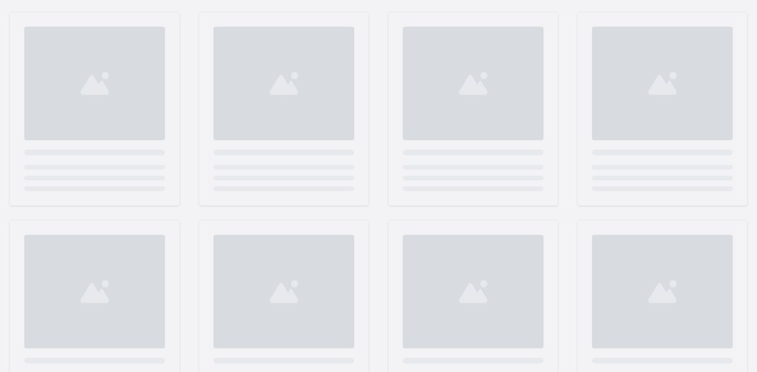

--- FILE ---
content_type: text/html; charset=utf-8
request_url: https://brands.live/daily/magh-bihu-food
body_size: 31007
content:
<!DOCTYPE html><html lang="en"><head><meta charSet="utf-8"/><meta name="viewport" content="width=device-width, initial-scale=1.0, maximum-scale=1.0, user-scalable=no"/><meta name="viewport" content="width=device-width, initial-scale=1"/><link rel="stylesheet" href="/_next/static/css/fa5ef3763ebe4136.css" data-precedence="next"/><link rel="stylesheet" href="/_next/static/css/7e57ab676ce442ef.css" data-precedence="next"/><link rel="stylesheet" href="/_next/static/css/935cdcaaaea18354.css" data-precedence="next"/><link rel="stylesheet" href="/_next/static/css/4d49c2f6e0f53f93.css" data-precedence="next"/><link rel="preload" as="script" fetchPriority="low" href="/_next/static/chunks/webpack-b81a26d17591847f.js"/><script src="/_next/static/chunks/4bd1b696-100b9d70ed4e49c1.js" async=""></script><script src="/_next/static/chunks/1255-b975e50606047925.js" async=""></script><script src="/_next/static/chunks/main-app-a24b2f5ffbd9a881.js" async=""></script><script src="/_next/static/chunks/f3aef375-6fab9f1424d0ac32.js" async=""></script><script src="/_next/static/chunks/1356-5d2cdedc98039c8c.js" async=""></script><script src="/_next/static/chunks/4171-59b6e675e9e79a90.js" async=""></script><script src="/_next/static/chunks/117-3281806a577d5daa.js" async=""></script><script src="/_next/static/chunks/5376-04a3d57f5f04927f.js" async=""></script><script src="/_next/static/chunks/6996-baaac2ee75ffb666.js" async=""></script><script src="/_next/static/chunks/2619-b8db57ac19da49ac.js" async=""></script><script src="/_next/static/chunks/1467-b9e59540e5a8a0b3.js" async=""></script><script src="/_next/static/chunks/2200-24e86be3e05a38b5.js" async=""></script><script src="/_next/static/chunks/6784-dab04f77e78c3e16.js" async=""></script><script src="/_next/static/chunks/5783-a1861a0d931a4ae9.js" async=""></script><script src="/_next/static/chunks/3347-030debf5dc98c6e5.js" async=""></script><script src="/_next/static/chunks/7055-218e79dd08a726fa.js" async=""></script><script src="/_next/static/chunks/8210-10cc118b988d223d.js" async=""></script><script src="/_next/static/chunks/4078-d54d65f69ebffe3e.js" async=""></script><script src="/_next/static/chunks/7730-ef8c1a927278fdc3.js" async=""></script><script src="/_next/static/chunks/app/(before-login)/layout-519f1bc70b4b7d41.js" async=""></script><script src="/_next/static/chunks/41ade5dc-3319c2477de18f17.js" async=""></script><script src="/_next/static/chunks/2389-08a94b7d84cb31f1.js" async=""></script><script src="/_next/static/chunks/2544-752e78718b807377.js" async=""></script><script src="/_next/static/chunks/5064-6d127de31715c209.js" async=""></script><script src="/_next/static/chunks/5335-4d58ee994858c811.js" async=""></script><script src="/_next/static/chunks/6578-abd2d34f1effce3f.js" async=""></script><script src="/_next/static/chunks/6337-630fa829eeb53a66.js" async=""></script><script src="/_next/static/chunks/3301-40708fb04cc2285a.js" async=""></script><script src="/_next/static/chunks/1035-e19f52a149916700.js" async=""></script><script src="/_next/static/chunks/5829-0655afa512c6d5dd.js" async=""></script><script src="/_next/static/chunks/5690-866d352c8f538c8f.js" async=""></script><script src="/_next/static/chunks/6751-5aa4e802f63bda76.js" async=""></script><script src="/_next/static/chunks/8824-e6d16ed3e1948d51.js" async=""></script><script src="/_next/static/chunks/4220-46ac13d0008823bd.js" async=""></script><script src="/_next/static/chunks/5703-ba5d63df72d71c45.js" async=""></script><script src="/_next/static/chunks/app/(before-login)/daily/%5Bcategory_slug%5D/page-51614ff3e24db026.js" async=""></script><script src="/_next/static/chunks/app/layout-cd75a11135f88784.js" async=""></script><script src="/_next/static/chunks/app/(erp-landing-page)/layout-0178e2a060066c74.js" async=""></script><link rel="preload" href="/_next/static/css/6913b32e00800fe8.css" as="style"/><link rel="preload" href="/_next/static/css/4e2e0f64b22f29ba.css" as="style"/><link rel="preload" href="https://www.googletagmanager.com/gtag/js?id=AW-17684564276" as="script"/><meta name="next-size-adjust" content=""/><link rel="manifest" href="/manifest.json"/><link rel="apple-touch-icon" href="/icon-192x192.png"/><link rel="icon" href="/favicon.ico" sizes="any"/><meta name="theme-color" content="#6c80c7"/><meta name="twitter:domain" content="https://brands.live/"/><link rel="preconnect" href="https://fonts.googleapis.com"/><script src="/_next/static/chunks/polyfills-42372ed130431b0a.js" noModule=""></script></head><body class="__className_221870"><div hidden=""><!--$?--><template id="B:0"></template><!--/$--></div><script>requestAnimationFrame(function(){$RT=performance.now()});</script><script src="/_next/static/chunks/webpack-b81a26d17591847f.js" id="_R_" async=""></script><script>(self.__next_f=self.__next_f||[]).push([0])</script><script>self.__next_f.push([1,"1:\"$Sreact.fragment\"\n4:I[9766,[],\"\"]\n5:I[98924,[],\"\"]\n7:I[24431,[],\"OutletBoundary\"]\n9:I[15278,[],\"AsyncMetadataOutlet\"]\n16:I[57150,[],\"\"]\n17:I[24431,[],\"ViewportBoundary\"]\n19:I[24431,[],\"MetadataBoundary\"]\n1a:\"$Sreact.suspense\"\n"])</script><script>self.__next_f.push([1,"1c:I[41402,[\"8313\",\"static/chunks/f3aef375-6fab9f1424d0ac32.js\",\"1356\",\"static/chunks/1356-5d2cdedc98039c8c.js\",\"4171\",\"static/chunks/4171-59b6e675e9e79a90.js\",\"117\",\"static/chunks/117-3281806a577d5daa.js\",\"5376\",\"static/chunks/5376-04a3d57f5f04927f.js\",\"6996\",\"static/chunks/6996-baaac2ee75ffb666.js\",\"2619\",\"static/chunks/2619-b8db57ac19da49ac.js\",\"1467\",\"static/chunks/1467-b9e59540e5a8a0b3.js\",\"2200\",\"static/chunks/2200-24e86be3e05a38b5.js\",\"6784\",\"static/chunks/6784-dab04f77e78c3e16.js\",\"5783\",\"static/chunks/5783-a1861a0d931a4ae9.js\",\"3347\",\"static/chunks/3347-030debf5dc98c6e5.js\",\"7055\",\"static/chunks/7055-218e79dd08a726fa.js\",\"8210\",\"static/chunks/8210-10cc118b988d223d.js\",\"4078\",\"static/chunks/4078-d54d65f69ebffe3e.js\",\"7730\",\"static/chunks/7730-ef8c1a927278fdc3.js\",\"2022\",\"static/chunks/app/(before-login)/layout-519f1bc70b4b7d41.js\"],\"\"]\n"])</script><script>self.__next_f.push([1,"1d:I[17995,[\"8313\",\"static/chunks/f3aef375-6fab9f1424d0ac32.js\",\"8320\",\"static/chunks/41ade5dc-3319c2477de18f17.js\",\"1356\",\"static/chunks/1356-5d2cdedc98039c8c.js\",\"4171\",\"static/chunks/4171-59b6e675e9e79a90.js\",\"117\",\"static/chunks/117-3281806a577d5daa.js\",\"5376\",\"static/chunks/5376-04a3d57f5f04927f.js\",\"6996\",\"static/chunks/6996-baaac2ee75ffb666.js\",\"2619\",\"static/chunks/2619-b8db57ac19da49ac.js\",\"1467\",\"static/chunks/1467-b9e59540e5a8a0b3.js\",\"2389\",\"static/chunks/2389-08a94b7d84cb31f1.js\",\"2200\",\"static/chunks/2200-24e86be3e05a38b5.js\",\"2544\",\"static/chunks/2544-752e78718b807377.js\",\"5064\",\"static/chunks/5064-6d127de31715c209.js\",\"6784\",\"static/chunks/6784-dab04f77e78c3e16.js\",\"5335\",\"static/chunks/5335-4d58ee994858c811.js\",\"6578\",\"static/chunks/6578-abd2d34f1effce3f.js\",\"6337\",\"static/chunks/6337-630fa829eeb53a66.js\",\"3301\",\"static/chunks/3301-40708fb04cc2285a.js\",\"1035\",\"static/chunks/1035-e19f52a149916700.js\",\"5829\",\"static/chunks/5829-0655afa512c6d5dd.js\",\"7055\",\"static/chunks/7055-218e79dd08a726fa.js\",\"8210\",\"static/chunks/8210-10cc118b988d223d.js\",\"5690\",\"static/chunks/5690-866d352c8f538c8f.js\",\"6751\",\"static/chunks/6751-5aa4e802f63bda76.js\",\"8824\",\"static/chunks/8824-e6d16ed3e1948d51.js\",\"4220\",\"static/chunks/4220-46ac13d0008823bd.js\",\"5703\",\"static/chunks/5703-ba5d63df72d71c45.js\",\"9352\",\"static/chunks/app/(before-login)/daily/%5Bcategory_slug%5D/page-51614ff3e24db026.js\"],\"Providers\"]\n"])</script><script>self.__next_f.push([1,"1e:I[65491,[\"8313\",\"static/chunks/f3aef375-6fab9f1424d0ac32.js\",\"4171\",\"static/chunks/4171-59b6e675e9e79a90.js\",\"117\",\"static/chunks/117-3281806a577d5daa.js\",\"5376\",\"static/chunks/5376-04a3d57f5f04927f.js\",\"6996\",\"static/chunks/6996-baaac2ee75ffb666.js\",\"1467\",\"static/chunks/1467-b9e59540e5a8a0b3.js\",\"6784\",\"static/chunks/6784-dab04f77e78c3e16.js\",\"7055\",\"static/chunks/7055-218e79dd08a726fa.js\",\"7177\",\"static/chunks/app/layout-cd75a11135f88784.js\"],\"PostHogProvider\"]\n1f:I[70408,[\"8313\",\"static/chunks/f3aef375-6fab9f1424d0ac32.js\",\"4171\",\"static/chunks/4171-59b6e675e9e79a90.js\",\"117\",\"static/chunks/117-3281806a577d5daa.js\",\"5376\",\"static/chunks/5376-04a3d57f5f04927f.js\",\"6996\",\"static/chunks/6996-baaac2ee75ffb666.js\",\"1467\",\"static/chunks/1467-b9e59540e5a8a0b3.js\",\"6784\",\"static/chunks/6784-dab04f77e78c3e16.js\",\"7055\",\"static/chunks/7055-218e79dd08a726fa.js\",\"7177\",\"static/chunks/app/layout-cd75a11135f88784.js\"],\"default\"]\n20:I[56163,[\"8313\",\"static/chunks/f3aef375-6fab9f1424d0ac32.js\",\"4171\",\"static/chunks/4171-59b6e675e9e79a90.js\",\"117\",\"static/chunks/117-3281806a577d5daa.js\",\"5376\",\"static/chunks/5376-04a3d57f5f04927f.js\",\"6996\",\"static/chunks/6996-baaac2ee75ffb666.js\",\"1467\",\"static/chunks/1467-b9e59540e5a8a0b3.js\",\"6784\",\"static/chunks/6784-dab04f77e78c3e16.js\",\"7055\",\"static/chunks/7055-218e79dd08a726fa.js\",\"7177\",\"static/chunks/app/layout-cd75a11135f88784.js\"],\"default\"]\n"])</script><script>self.__next_f.push([1,"46:I[52619,[\"8313\",\"static/chunks/f3aef375-6fab9f1424d0ac32.js\",\"8320\",\"static/chunks/41ade5dc-3319c2477de18f17.js\",\"1356\",\"static/chunks/1356-5d2cdedc98039c8c.js\",\"4171\",\"static/chunks/4171-59b6e675e9e79a90.js\",\"117\",\"static/chunks/117-3281806a577d5daa.js\",\"5376\",\"static/chunks/5376-04a3d57f5f04927f.js\",\"6996\",\"static/chunks/6996-baaac2ee75ffb666.js\",\"2619\",\"static/chunks/2619-b8db57ac19da49ac.js\",\"1467\",\"static/chunks/1467-b9e59540e5a8a0b3.js\",\"2389\",\"static/chunks/2389-08a94b7d84cb31f1.js\",\"2200\",\"static/chunks/2200-24e86be3e05a38b5.js\",\"2544\",\"static/chunks/2544-752e78718b807377.js\",\"5064\",\"static/chunks/5064-6d127de31715c209.js\",\"6784\",\"static/chunks/6784-dab04f77e78c3e16.js\",\"5335\",\"static/chunks/5335-4d58ee994858c811.js\",\"6578\",\"static/chunks/6578-abd2d34f1effce3f.js\",\"6337\",\"static/chunks/6337-630fa829eeb53a66.js\",\"3301\",\"static/chunks/3301-40708fb04cc2285a.js\",\"1035\",\"static/chunks/1035-e19f52a149916700.js\",\"5829\",\"static/chunks/5829-0655afa512c6d5dd.js\",\"7055\",\"static/chunks/7055-218e79dd08a726fa.js\",\"8210\",\"static/chunks/8210-10cc118b988d223d.js\",\"5690\",\"static/chunks/5690-866d352c8f538c8f.js\",\"6751\",\"static/chunks/6751-5aa4e802f63bda76.js\",\"8824\",\"static/chunks/8824-e6d16ed3e1948d51.js\",\"4220\",\"static/chunks/4220-46ac13d0008823bd.js\",\"5703\",\"static/chunks/5703-ba5d63df72d71c45.js\",\"9352\",\"static/chunks/app/(before-login)/daily/%5Bcategory_slug%5D/page-51614ff3e24db026.js\"],\"\"]\n"])</script><script>self.__next_f.push([1,"47:I[41157,[\"8313\",\"static/chunks/f3aef375-6fab9f1424d0ac32.js\",\"1356\",\"static/chunks/1356-5d2cdedc98039c8c.js\",\"4171\",\"static/chunks/4171-59b6e675e9e79a90.js\",\"117\",\"static/chunks/117-3281806a577d5daa.js\",\"5376\",\"static/chunks/5376-04a3d57f5f04927f.js\",\"6996\",\"static/chunks/6996-baaac2ee75ffb666.js\",\"2619\",\"static/chunks/2619-b8db57ac19da49ac.js\",\"1467\",\"static/chunks/1467-b9e59540e5a8a0b3.js\",\"2200\",\"static/chunks/2200-24e86be3e05a38b5.js\",\"6784\",\"static/chunks/6784-dab04f77e78c3e16.js\",\"5783\",\"static/chunks/5783-a1861a0d931a4ae9.js\",\"3347\",\"static/chunks/3347-030debf5dc98c6e5.js\",\"7055\",\"static/chunks/7055-218e79dd08a726fa.js\",\"8210\",\"static/chunks/8210-10cc118b988d223d.js\",\"4078\",\"static/chunks/4078-d54d65f69ebffe3e.js\",\"7730\",\"static/chunks/7730-ef8c1a927278fdc3.js\",\"5212\",\"static/chunks/app/(erp-landing-page)/layout-0178e2a060066c74.js\"],\"default\"]\n"])</script><script>self.__next_f.push([1,"48:I[81356,[\"8313\",\"static/chunks/f3aef375-6fab9f1424d0ac32.js\",\"8320\",\"static/chunks/41ade5dc-3319c2477de18f17.js\",\"1356\",\"static/chunks/1356-5d2cdedc98039c8c.js\",\"4171\",\"static/chunks/4171-59b6e675e9e79a90.js\",\"117\",\"static/chunks/117-3281806a577d5daa.js\",\"5376\",\"static/chunks/5376-04a3d57f5f04927f.js\",\"6996\",\"static/chunks/6996-baaac2ee75ffb666.js\",\"2619\",\"static/chunks/2619-b8db57ac19da49ac.js\",\"1467\",\"static/chunks/1467-b9e59540e5a8a0b3.js\",\"2389\",\"static/chunks/2389-08a94b7d84cb31f1.js\",\"2200\",\"static/chunks/2200-24e86be3e05a38b5.js\",\"2544\",\"static/chunks/2544-752e78718b807377.js\",\"5064\",\"static/chunks/5064-6d127de31715c209.js\",\"6784\",\"static/chunks/6784-dab04f77e78c3e16.js\",\"5335\",\"static/chunks/5335-4d58ee994858c811.js\",\"6578\",\"static/chunks/6578-abd2d34f1effce3f.js\",\"6337\",\"static/chunks/6337-630fa829eeb53a66.js\",\"3301\",\"static/chunks/3301-40708fb04cc2285a.js\",\"1035\",\"static/chunks/1035-e19f52a149916700.js\",\"5829\",\"static/chunks/5829-0655afa512c6d5dd.js\",\"7055\",\"static/chunks/7055-218e79dd08a726fa.js\",\"8210\",\"static/chunks/8210-10cc118b988d223d.js\",\"5690\",\"static/chunks/5690-866d352c8f538c8f.js\",\"6751\",\"static/chunks/6751-5aa4e802f63bda76.js\",\"8824\",\"static/chunks/8824-e6d16ed3e1948d51.js\",\"4220\",\"static/chunks/4220-46ac13d0008823bd.js\",\"5703\",\"static/chunks/5703-ba5d63df72d71c45.js\",\"9352\",\"static/chunks/app/(before-login)/daily/%5Bcategory_slug%5D/page-51614ff3e24db026.js\"],\"Image\"]\n"])</script><script>self.__next_f.push([1,":HL[\"/_next/static/media/de42cfb9a3b980ae-s.p.woff2\",\"font\",{\"crossOrigin\":\"\",\"type\":\"font/woff2\"}]\n:HL[\"/_next/static/css/fa5ef3763ebe4136.css\",\"style\"]\n:HL[\"/_next/static/css/7e57ab676ce442ef.css\",\"style\"]\n:HL[\"/_next/static/css/935cdcaaaea18354.css\",\"style\"]\n:HL[\"/_next/static/css/4d49c2f6e0f53f93.css\",\"style\"]\n:HL[\"/_next/static/css/6913b32e00800fe8.css\",\"style\"]\n:HL[\"/_next/static/css/4e2e0f64b22f29ba.css\",\"style\"]\n"])</script><script>self.__next_f.push([1,"0:{\"P\":null,\"b\":\"fqaJoO3_8YYTPM4WfkJGS\",\"p\":\"\",\"c\":[\"\",\"daily\",\"magh-bihu-food\"],\"i\":false,\"f\":[[[\"\",{\"children\":[\"(before-login)\",{\"children\":[\"daily\",{\"children\":[[\"category_slug\",\"magh-bihu-food\",\"d\"],{\"children\":[\"__PAGE__\",{}]}]}]}]},\"$undefined\",\"$undefined\",true],[\"\",[\"$\",\"$1\",\"c\",{\"children\":[[[\"$\",\"link\",\"0\",{\"rel\":\"stylesheet\",\"href\":\"/_next/static/css/fa5ef3763ebe4136.css\",\"precedence\":\"next\",\"crossOrigin\":\"$undefined\",\"nonce\":\"$undefined\"}],[\"$\",\"link\",\"1\",{\"rel\":\"stylesheet\",\"href\":\"/_next/static/css/7e57ab676ce442ef.css\",\"precedence\":\"next\",\"crossOrigin\":\"$undefined\",\"nonce\":\"$undefined\"}],[\"$\",\"link\",\"2\",{\"rel\":\"stylesheet\",\"href\":\"/_next/static/css/935cdcaaaea18354.css\",\"precedence\":\"next\",\"crossOrigin\":\"$undefined\",\"nonce\":\"$undefined\"}],[\"$\",\"link\",\"3\",{\"rel\":\"stylesheet\",\"href\":\"/_next/static/css/4d49c2f6e0f53f93.css\",\"precedence\":\"next\",\"crossOrigin\":\"$undefined\",\"nonce\":\"$undefined\"}]],\"$L2\"]}],{\"children\":[\"(before-login)\",[\"$\",\"$1\",\"c\",{\"children\":[null,\"$L3\"]}],{\"children\":[\"daily\",[\"$\",\"$1\",\"c\",{\"children\":[null,[\"$\",\"$L4\",null,{\"parallelRouterKey\":\"children\",\"error\":\"$undefined\",\"errorStyles\":\"$undefined\",\"errorScripts\":\"$undefined\",\"template\":[\"$\",\"$L5\",null,{}],\"templateStyles\":\"$undefined\",\"templateScripts\":\"$undefined\",\"notFound\":\"$undefined\",\"forbidden\":\"$undefined\",\"unauthorized\":\"$undefined\"}]]}],{\"children\":[[\"category_slug\",\"magh-bihu-food\",\"d\"],[\"$\",\"$1\",\"c\",{\"children\":[null,[\"$\",\"$L4\",null,{\"parallelRouterKey\":\"children\",\"error\":\"$undefined\",\"errorStyles\":\"$undefined\",\"errorScripts\":\"$undefined\",\"template\":[\"$\",\"$L5\",null,{}],\"templateStyles\":\"$undefined\",\"templateScripts\":\"$undefined\",\"notFound\":\"$undefined\",\"forbidden\":\"$undefined\",\"unauthorized\":\"$undefined\"}]]}],{\"children\":[\"__PAGE__\",[\"$\",\"$1\",\"c\",{\"children\":[\"$L6\",[[\"$\",\"link\",\"0\",{\"rel\":\"stylesheet\",\"href\":\"/_next/static/css/6913b32e00800fe8.css\",\"precedence\":\"next\",\"crossOrigin\":\"$undefined\",\"nonce\":\"$undefined\"}],[\"$\",\"link\",\"1\",{\"rel\":\"stylesheet\",\"href\":\"/_next/static/css/4e2e0f64b22f29ba.css\",\"precedence\":\"next\",\"crossOrigin\":\"$undefined\",\"nonce\":\"$undefined\"}]],[\"$\",\"$L7\",null,{\"children\":[\"$L8\",[\"$\",\"$L9\",null,{\"promise\":\"$@a\"}]]}]]}],{},null,false]},null,false]},null,false]},null,false]},[[\"$\",\"div\",\"l\",{\"className\":\"container\",\"children\":[\"$\",\"div\",null,{\"className\":\"my-5 columns-2 gap-4 md:columns-3 lg:columns-4 lg:gap-8\",\"children\":[[\"$\",\"div\",\"home_leader_0_undefined\",{\"role\":\"status\",\"className\":\"mb-6 h-full w-full animate-pulse rounded border border-gray-200    shadow  md:p-6\",\"children\":[[\"$\",\"div\",null,{\"className\":\"mb-4 flex h-48 items-center justify-center rounded bg-gray-300\",\"children\":[\"$\",\"svg\",null,{\"className\":\"h-12 w-12 text-gray-200 \",\"xmlns\":\"http://www.w3.org/2000/svg\",\"aria-hidden\":\"true\",\"fill\":\"currentColor\",\"viewBox\":\"0 0 640 512\",\"children\":[\"$\",\"path\",null,{\"d\":\"M480 80C480 35.82 515.8 0 560 0C604.2 0 640 35.82 640 80C640 124.2 604.2 160 560 160C515.8 160 480 124.2 480 80zM0 456.1C0 445.6 2.964 435.3 8.551 426.4L225.3 81.01C231.9 70.42 243.5 64 256 64C268.5 64 280.1 70.42 286.8 81.01L412.7 281.7L460.9 202.7C464.1 196.1 472.2 192 480 192C487.8 192 495 196.1 499.1 202.7L631.1 419.1C636.9 428.6 640 439.7 640 450.9C640 484.6 612.6 512 578.9 512H55.91C25.03 512 .0006 486.1 .0006 456.1L0 456.1z\"}]}]}],[\"$\",\"div\",null,{\"className\":\"mb-4 h-2.5 rounded-full bg-gray-200\"}],[\"$\",\"div\",null,{\"className\":\"mb-2.5 h-2 rounded-full bg-gray-200 \"}],[\"$\",\"div\",null,{\"className\":\"mb-2.5 h-2 rounded-full bg-gray-200 \"}],[\"$\",\"div\",null,{\"className\":\"h-2 rounded-full bg-gray-200\"}],[\"$\",\"span\",null,{\"className\":\"sr-only\",\"children\":\"Loading...\"}]]}],[\"$\",\"div\",\"home_leader_1_undefined\",{\"role\":\"status\",\"className\":\"mb-6 h-full w-full animate-pulse rounded border border-gray-200    shadow  md:p-6\",\"children\":[[\"$\",\"div\",null,{\"className\":\"mb-4 flex h-48 items-center justify-center rounded bg-gray-300\",\"children\":[\"$\",\"svg\",null,{\"className\":\"h-12 w-12 text-gray-200 \",\"xmlns\":\"http://www.w3.org/2000/svg\",\"aria-hidden\":\"true\",\"fill\":\"currentColor\",\"viewBox\":\"0 0 640 512\",\"children\":[\"$\",\"path\",null,{\"d\":\"M480 80C480 35.82 515.8 0 560 0C604.2 0 640 35.82 640 80C640 124.2 604.2 160 560 160C515.8 160 480 124.2 480 80zM0 456.1C0 445.6 2.964 435.3 8.551 426.4L225.3 81.01C231.9 70.42 243.5 64 256 64C268.5 64 280.1 70.42 286.8 81.01L412.7 281.7L460.9 202.7C464.1 196.1 472.2 192 480 192C487.8 192 495 196.1 499.1 202.7L631.1 419.1C636.9 428.6 640 439.7 640 450.9C640 484.6 612.6 512 578.9 512H55.91C25.03 512 .0006 486.1 .0006 456.1L0 456.1z\"}]}]}],[\"$\",\"div\",null,{\"className\":\"mb-4 h-2.5 rounded-full bg-gray-200\"}],\"$Lb\",\"$Lc\",\"$Ld\",\"$Le\"]}],\"$Lf\",\"$L10\",\"$L11\",\"$L12\",\"$L13\",\"$L14\"]}]}],[],[]],false],\"$L15\",false]],\"m\":\"$undefined\",\"G\":[\"$16\",[]],\"s\":false,\"S\":false}\n"])</script><script>self.__next_f.push([1,"b:[\"$\",\"div\",null,{\"className\":\"mb-2.5 h-2 rounded-full bg-gray-200 \"}]\nc:[\"$\",\"div\",null,{\"className\":\"mb-2.5 h-2 rounded-full bg-gray-200 \"}]\nd:[\"$\",\"div\",null,{\"className\":\"h-2 rounded-full bg-gray-200\"}]\ne:[\"$\",\"span\",null,{\"className\":\"sr-only\",\"children\":\"Loading...\"}]\n"])</script><script>self.__next_f.push([1,"f:[\"$\",\"div\",\"home_leader_2_undefined\",{\"role\":\"status\",\"className\":\"mb-6 h-full w-full animate-pulse rounded border border-gray-200    shadow  md:p-6\",\"children\":[[\"$\",\"div\",null,{\"className\":\"mb-4 flex h-48 items-center justify-center rounded bg-gray-300\",\"children\":[\"$\",\"svg\",null,{\"className\":\"h-12 w-12 text-gray-200 \",\"xmlns\":\"http://www.w3.org/2000/svg\",\"aria-hidden\":\"true\",\"fill\":\"currentColor\",\"viewBox\":\"0 0 640 512\",\"children\":[\"$\",\"path\",null,{\"d\":\"M480 80C480 35.82 515.8 0 560 0C604.2 0 640 35.82 640 80C640 124.2 604.2 160 560 160C515.8 160 480 124.2 480 80zM0 456.1C0 445.6 2.964 435.3 8.551 426.4L225.3 81.01C231.9 70.42 243.5 64 256 64C268.5 64 280.1 70.42 286.8 81.01L412.7 281.7L460.9 202.7C464.1 196.1 472.2 192 480 192C487.8 192 495 196.1 499.1 202.7L631.1 419.1C636.9 428.6 640 439.7 640 450.9C640 484.6 612.6 512 578.9 512H55.91C25.03 512 .0006 486.1 .0006 456.1L0 456.1z\"}]}]}],[\"$\",\"div\",null,{\"className\":\"mb-4 h-2.5 rounded-full bg-gray-200\"}],[\"$\",\"div\",null,{\"className\":\"mb-2.5 h-2 rounded-full bg-gray-200 \"}],[\"$\",\"div\",null,{\"className\":\"mb-2.5 h-2 rounded-full bg-gray-200 \"}],[\"$\",\"div\",null,{\"className\":\"h-2 rounded-full bg-gray-200\"}],[\"$\",\"span\",null,{\"className\":\"sr-only\",\"children\":\"Loading...\"}]]}]\n"])</script><script>self.__next_f.push([1,"10:[\"$\",\"div\",\"home_leader_3_undefined\",{\"role\":\"status\",\"className\":\"mb-6 h-full w-full animate-pulse rounded border border-gray-200    shadow  md:p-6\",\"children\":[[\"$\",\"div\",null,{\"className\":\"mb-4 flex h-48 items-center justify-center rounded bg-gray-300\",\"children\":[\"$\",\"svg\",null,{\"className\":\"h-12 w-12 text-gray-200 \",\"xmlns\":\"http://www.w3.org/2000/svg\",\"aria-hidden\":\"true\",\"fill\":\"currentColor\",\"viewBox\":\"0 0 640 512\",\"children\":[\"$\",\"path\",null,{\"d\":\"M480 80C480 35.82 515.8 0 560 0C604.2 0 640 35.82 640 80C640 124.2 604.2 160 560 160C515.8 160 480 124.2 480 80zM0 456.1C0 445.6 2.964 435.3 8.551 426.4L225.3 81.01C231.9 70.42 243.5 64 256 64C268.5 64 280.1 70.42 286.8 81.01L412.7 281.7L460.9 202.7C464.1 196.1 472.2 192 480 192C487.8 192 495 196.1 499.1 202.7L631.1 419.1C636.9 428.6 640 439.7 640 450.9C640 484.6 612.6 512 578.9 512H55.91C25.03 512 .0006 486.1 .0006 456.1L0 456.1z\"}]}]}],[\"$\",\"div\",null,{\"className\":\"mb-4 h-2.5 rounded-full bg-gray-200\"}],[\"$\",\"div\",null,{\"className\":\"mb-2.5 h-2 rounded-full bg-gray-200 \"}],[\"$\",\"div\",null,{\"className\":\"mb-2.5 h-2 rounded-full bg-gray-200 \"}],[\"$\",\"div\",null,{\"className\":\"h-2 rounded-full bg-gray-200\"}],[\"$\",\"span\",null,{\"className\":\"sr-only\",\"children\":\"Loading...\"}]]}]\n"])</script><script>self.__next_f.push([1,"11:[\"$\",\"div\",\"home_leader_4_undefined\",{\"role\":\"status\",\"className\":\"mb-6 h-full w-full animate-pulse rounded border border-gray-200    shadow  md:p-6\",\"children\":[[\"$\",\"div\",null,{\"className\":\"mb-4 flex h-48 items-center justify-center rounded bg-gray-300\",\"children\":[\"$\",\"svg\",null,{\"className\":\"h-12 w-12 text-gray-200 \",\"xmlns\":\"http://www.w3.org/2000/svg\",\"aria-hidden\":\"true\",\"fill\":\"currentColor\",\"viewBox\":\"0 0 640 512\",\"children\":[\"$\",\"path\",null,{\"d\":\"M480 80C480 35.82 515.8 0 560 0C604.2 0 640 35.82 640 80C640 124.2 604.2 160 560 160C515.8 160 480 124.2 480 80zM0 456.1C0 445.6 2.964 435.3 8.551 426.4L225.3 81.01C231.9 70.42 243.5 64 256 64C268.5 64 280.1 70.42 286.8 81.01L412.7 281.7L460.9 202.7C464.1 196.1 472.2 192 480 192C487.8 192 495 196.1 499.1 202.7L631.1 419.1C636.9 428.6 640 439.7 640 450.9C640 484.6 612.6 512 578.9 512H55.91C25.03 512 .0006 486.1 .0006 456.1L0 456.1z\"}]}]}],[\"$\",\"div\",null,{\"className\":\"mb-4 h-2.5 rounded-full bg-gray-200\"}],[\"$\",\"div\",null,{\"className\":\"mb-2.5 h-2 rounded-full bg-gray-200 \"}],[\"$\",\"div\",null,{\"className\":\"mb-2.5 h-2 rounded-full bg-gray-200 \"}],[\"$\",\"div\",null,{\"className\":\"h-2 rounded-full bg-gray-200\"}],[\"$\",\"span\",null,{\"className\":\"sr-only\",\"children\":\"Loading...\"}]]}]\n"])</script><script>self.__next_f.push([1,"12:[\"$\",\"div\",\"home_leader_5_undefined\",{\"role\":\"status\",\"className\":\"mb-6 h-full w-full animate-pulse rounded border border-gray-200    shadow  md:p-6\",\"children\":[[\"$\",\"div\",null,{\"className\":\"mb-4 flex h-48 items-center justify-center rounded bg-gray-300\",\"children\":[\"$\",\"svg\",null,{\"className\":\"h-12 w-12 text-gray-200 \",\"xmlns\":\"http://www.w3.org/2000/svg\",\"aria-hidden\":\"true\",\"fill\":\"currentColor\",\"viewBox\":\"0 0 640 512\",\"children\":[\"$\",\"path\",null,{\"d\":\"M480 80C480 35.82 515.8 0 560 0C604.2 0 640 35.82 640 80C640 124.2 604.2 160 560 160C515.8 160 480 124.2 480 80zM0 456.1C0 445.6 2.964 435.3 8.551 426.4L225.3 81.01C231.9 70.42 243.5 64 256 64C268.5 64 280.1 70.42 286.8 81.01L412.7 281.7L460.9 202.7C464.1 196.1 472.2 192 480 192C487.8 192 495 196.1 499.1 202.7L631.1 419.1C636.9 428.6 640 439.7 640 450.9C640 484.6 612.6 512 578.9 512H55.91C25.03 512 .0006 486.1 .0006 456.1L0 456.1z\"}]}]}],[\"$\",\"div\",null,{\"className\":\"mb-4 h-2.5 rounded-full bg-gray-200\"}],[\"$\",\"div\",null,{\"className\":\"mb-2.5 h-2 rounded-full bg-gray-200 \"}],[\"$\",\"div\",null,{\"className\":\"mb-2.5 h-2 rounded-full bg-gray-200 \"}],[\"$\",\"div\",null,{\"className\":\"h-2 rounded-full bg-gray-200\"}],[\"$\",\"span\",null,{\"className\":\"sr-only\",\"children\":\"Loading...\"}]]}]\n"])</script><script>self.__next_f.push([1,"13:[\"$\",\"div\",\"home_leader_6_undefined\",{\"role\":\"status\",\"className\":\"mb-6 h-full w-full animate-pulse rounded border border-gray-200    shadow  md:p-6\",\"children\":[[\"$\",\"div\",null,{\"className\":\"mb-4 flex h-48 items-center justify-center rounded bg-gray-300\",\"children\":[\"$\",\"svg\",null,{\"className\":\"h-12 w-12 text-gray-200 \",\"xmlns\":\"http://www.w3.org/2000/svg\",\"aria-hidden\":\"true\",\"fill\":\"currentColor\",\"viewBox\":\"0 0 640 512\",\"children\":[\"$\",\"path\",null,{\"d\":\"M480 80C480 35.82 515.8 0 560 0C604.2 0 640 35.82 640 80C640 124.2 604.2 160 560 160C515.8 160 480 124.2 480 80zM0 456.1C0 445.6 2.964 435.3 8.551 426.4L225.3 81.01C231.9 70.42 243.5 64 256 64C268.5 64 280.1 70.42 286.8 81.01L412.7 281.7L460.9 202.7C464.1 196.1 472.2 192 480 192C487.8 192 495 196.1 499.1 202.7L631.1 419.1C636.9 428.6 640 439.7 640 450.9C640 484.6 612.6 512 578.9 512H55.91C25.03 512 .0006 486.1 .0006 456.1L0 456.1z\"}]}]}],[\"$\",\"div\",null,{\"className\":\"mb-4 h-2.5 rounded-full bg-gray-200\"}],[\"$\",\"div\",null,{\"className\":\"mb-2.5 h-2 rounded-full bg-gray-200 \"}],[\"$\",\"div\",null,{\"className\":\"mb-2.5 h-2 rounded-full bg-gray-200 \"}],[\"$\",\"div\",null,{\"className\":\"h-2 rounded-full bg-gray-200\"}],[\"$\",\"span\",null,{\"className\":\"sr-only\",\"children\":\"Loading...\"}]]}]\n"])</script><script>self.__next_f.push([1,"14:[\"$\",\"div\",\"home_leader_7_undefined\",{\"role\":\"status\",\"className\":\"mb-6 h-full w-full animate-pulse rounded border border-gray-200    shadow  md:p-6\",\"children\":[[\"$\",\"div\",null,{\"className\":\"mb-4 flex h-48 items-center justify-center rounded bg-gray-300\",\"children\":[\"$\",\"svg\",null,{\"className\":\"h-12 w-12 text-gray-200 \",\"xmlns\":\"http://www.w3.org/2000/svg\",\"aria-hidden\":\"true\",\"fill\":\"currentColor\",\"viewBox\":\"0 0 640 512\",\"children\":[\"$\",\"path\",null,{\"d\":\"M480 80C480 35.82 515.8 0 560 0C604.2 0 640 35.82 640 80C640 124.2 604.2 160 560 160C515.8 160 480 124.2 480 80zM0 456.1C0 445.6 2.964 435.3 8.551 426.4L225.3 81.01C231.9 70.42 243.5 64 256 64C268.5 64 280.1 70.42 286.8 81.01L412.7 281.7L460.9 202.7C464.1 196.1 472.2 192 480 192C487.8 192 495 196.1 499.1 202.7L631.1 419.1C636.9 428.6 640 439.7 640 450.9C640 484.6 612.6 512 578.9 512H55.91C25.03 512 .0006 486.1 .0006 456.1L0 456.1z\"}]}]}],[\"$\",\"div\",null,{\"className\":\"mb-4 h-2.5 rounded-full bg-gray-200\"}],[\"$\",\"div\",null,{\"className\":\"mb-2.5 h-2 rounded-full bg-gray-200 \"}],[\"$\",\"div\",null,{\"className\":\"mb-2.5 h-2 rounded-full bg-gray-200 \"}],[\"$\",\"div\",null,{\"className\":\"h-2 rounded-full bg-gray-200\"}],[\"$\",\"span\",null,{\"className\":\"sr-only\",\"children\":\"Loading...\"}]]}]\n"])</script><script>self.__next_f.push([1,"15:[\"$\",\"$1\",\"h\",{\"children\":[null,[[\"$\",\"$L17\",null,{\"children\":\"$L18\"}],[\"$\",\"meta\",null,{\"name\":\"next-size-adjust\",\"content\":\"\"}]],[\"$\",\"$L19\",null,{\"children\":[\"$\",\"div\",null,{\"hidden\":true,\"children\":[\"$\",\"$1a\",null,{\"fallback\":null,\"children\":\"$L1b\"}]}]}]]}]\n"])</script><script>self.__next_f.push([1,"2:[\"$\",\"html\",null,{\"lang\":\"en\",\"children\":[[\"$\",\"head\",null,{\"children\":[[\"$\",\"meta\",null,{\"name\":\"viewport\",\"content\":\"width=device-width, initial-scale=1.0, maximum-scale=1.0, user-scalable=no\"}],[\"$\",\"link\",null,{\"rel\":\"manifest\",\"href\":\"/manifest.json\"}],[\"$\",\"link\",null,{\"rel\":\"apple-touch-icon\",\"href\":\"/icon-192x192.png\"}],[\"$\",\"link\",null,{\"rel\":\"icon\",\"href\":\"/favicon.ico\",\"sizes\":\"any\"}],[\"$\",\"meta\",null,{\"name\":\"theme-color\",\"content\":\"#6c80c7\"}],[\"$\",\"meta\",null,{\"name\":\"twitter:domain\",\"content\":\"https://brands.live/\"}],[\"$\",\"link\",null,{\"rel\":\"preconnect\",\"href\":\"https://fonts.googleapis.com\"}],[\"$\",\"$L1c\",null,{\"src\":\"https://www.googletagmanager.com/gtag/js?id=AW-17684564276\",\"strategy\":\"afterInteractive\"}],[\"$\",\"$L1c\",null,{\"id\":\"google-ads\",\"strategy\":\"afterInteractive\",\"children\":\"\\n          window.dataLayer = window.dataLayer || [];\\n          function gtag(){dataLayer.push(arguments);}\\n          gtag('js', new Date());\\n          gtag('config', 'AW-17684564276');\\n        \"}],[\"$\",\"$L1c\",null,{\"id\":\"google-analytics\",\"strategy\":\"afterInteractive\",\"children\":\"\\n          window.dataLayer = window.dataLayer || [];\\n          function gtag(){window.dataLayer.push(arguments);}\\n          gtag(\\\"js\\\", new Date());\\n          gtag(\\\"config\\\", \\\"G-MTGRD3K056\\\");\\n        \"}],[\"$\",\"$L1c\",null,{\"id\":\"facebook-pixel\",\"strategy\":\"afterInteractive\",\"children\":\"\\n            !function(f,b,e,v,n,t,s)\\n            {if(f.fbq)return;n=f.fbq=function(){n.callMethod?\\n            n.callMethod.apply(n,arguments):n.queue.push(arguments)};\\n            if(!f._fbq)f._fbq=n;n.push=n;n.loaded=!0;n.version='2.0';\\n            n.queue=[];t=b.createElement(e);t.async=!0;\\n            t.src=v;s=b.getElementsByTagName(e)[0];\\n            s.parentNode.insertBefore(t,s)}(window, document,'script',\\n            'https://connect.facebook.net/en_US/fbevents.js');\\n            fbq('init', '271877271789767');\\n            fbq('track', 'PageView');\\n          \"}],[\"$\",\"$L1c\",null,{\"id\":\"clarity-script\",\"strategy\":\"afterInteractive\",\"children\":\"\\n            (function(c,l,a,r,i,t,y){\\n              c[a]=c[a]||function(){(c[a].q=c[a].q||[]).push(arguments)};\\n              t=l.createElement(r);t.async=1;t.src=\\\"https://www.clarity.ms/tag/\\\"+i;\\n              y=l.getElementsByTagName(r)[0];y.parentNode.insertBefore(t,y);\\n            })(window, document, \\\"clarity\\\", \\\"script\\\", \\\"s51kq3nl2b\\\"); \\n          \"}]]}],[\"$\",\"body\",null,{\"className\":\"__className_221870\",\"children\":[\"$\",\"$L1d\",null,{\"children\":[\"$\",\"$L1e\",null,{\"children\":[[\"$\",\"$L1f\",null,{}],[\"$\",\"$L20\",null,{}],[\"$\",\"div\",null,{\"className\":\"overflow-x-hidden bg-[#F3F3F5]\",\"children\":[\"$\",\"$L4\",null,{\"parallelRouterKey\":\"children\",\"error\":\"$undefined\",\"errorStyles\":\"$undefined\",\"errorScripts\":\"$undefined\",\"template\":[\"$\",\"$L5\",null,{}],\"templateStyles\":\"$undefined\",\"templateScripts\":\"$undefined\",\"notFound\":[[\"$\",\"div\",null,{\"className\":\"container p-5\",\"children\":[\"$\",\"div\",null,{\"className\":\"flex flex-col text-center\",\"children\":[[\"$\",\"svg\",null,{\"xmlns\":\"http:www.w3.org/2000/svg\",\"width\":\"727.212\",\"viewBox\":\"0 0 727.212 407.998\",\"className\":\"mx-auto mb-4 mt-8 w-1/3 \",\"children\":[\"$\",\"g\",null,{\"id\":\"downloads\",\"transform\":\"translate(-611 -795)\",\"children\":[\"$\",\"g\",null,{\"id\":\"Group_1\",\"data-name\":\"Group 1\",\"transform\":\"translate(611 795)\",\"children\":[[\"$\",\"path\",null,{\"id\":\"Path_1\",\"data-name\":\"Path 1\",\"d\":\"M857.117,543.4c-2.729,25.87-11.184,50.98-25.138,66.87-13.732,15.65-31.326,21.21-48.31,25.99q-30.555,8.61-61.278,15.74-4.355,1.035-8.717,2h-119.3c-.121-.24-.248-.49-.369-.74-.194-.42-.389-.84-.577-1.26-.107-.24-.214-.49-.322-.74h74.829c4.421-.006,8.005-5.346,8.013-11.94V490.359c.483-2.26.932-4.53,1.341-6.83A262.1,262.1,0,0,0,681,450.819c.4-7.7.523-15.4.436-23.11-.248-21.19-2.105-42.38-4.124-63.42-.147-1.55-.3-3.11-.449-4.66-1.422-14.62-2.715-30.53,2.226-43.34,5.653-14.66,18.2-20.77,29.5-19.27,20.323,2.71,37.441,25.92,46.339,53.31s10.882,58.52,11.694,88.92c.429,16.12.382,32.96-1.126,49.13q7.643-26.07,15.3-52.14c2.722-9.27,5.585-18.84,10.628-25.62,10.54-14.19,27.974-11.33,39.232,1.59s17.42,33.36,21.523,53.63C857.258,490.909,859.853,517.529,857.117,543.4Z\",\"transform\":\"translate(-171.223 -246.001)\",\"fill\":\"#f2f2f2\"}],\"$L21\",\"$L22\",\"$L23\",\"$L24\",\"$L25\",\"$L26\",\"$L27\",\"$L28\",\"$L29\",\"$L2a\",\"$L2b\",\"$L2c\",\"$L2d\",\"$L2e\",\"$L2f\",\"$L30\",\"$L31\",\"$L32\",\"$L33\",\"$L34\",\"$L35\",\"$L36\",\"$L37\",\"$L38\",\"$L39\",\"$L3a\",\"$L3b\",\"$L3c\",\"$L3d\"]}]}]}],\"$L3e\"]}]}],[]],\"forbidden\":\"$undefined\",\"unauthorized\":\"$undefined\"}]}]]}]}]}]]}]\n"])</script><script>self.__next_f.push([1,"3f:T226b,"])</script><script>self.__next_f.push([1,"{\"@context\":\"https://schema.org\",\"@type\":\"SiteNavigationElement\",\"name\":\"Site Navigation\",\"hasPart\":[{\"@type\":\"SiteNavigationElement\",\"name\":\"Business Categories\",\"url\":\"https://brands.live/business-categories\",\"position\":1,\"hasPart\":[{\"@type\":\"SiteNavigationElement\",\"name\":\"Product Centric\",\"position\":1,\"hasPart\":[{\"@type\":\"SiteNavigationElement\",\"name\":\"Solar\",\"url\":\"https://brands.live/business/solar\",\"position\":1},{\"@type\":\"SiteNavigationElement\",\"name\":\"Jewellery\",\"url\":\"https://brands.live/business/jewellery\",\"position\":2},{\"@type\":\"SiteNavigationElement\",\"name\":\"FMCG and Grocery\",\"url\":\"https://brands.live/business/fmcg-and-grocery\",\"position\":3},{\"@type\":\"SiteNavigationElement\",\"name\":\"Bakery and Cake\",\"url\":\"https://brands.live/business/bakery-and-cake\",\"position\":4},{\"@type\":\"SiteNavigationElement\",\"name\":\"Mobile Store\",\"url\":\"https://brands.live/business/mobile-store\",\"position\":5},{\"@type\":\"SiteNavigationElement\",\"name\":\"Bathroom Accessories\",\"url\":\"https://brands.live/business/bathroom-accessories\",\"position\":6},{\"@type\":\"SiteNavigationElement\",\"name\":\"Plywood and Laminate\",\"url\":\"https://brands.live/business/plywood-and-laminate\",\"position\":7},{\"@type\":\"SiteNavigationElement\",\"name\":\"Steel and Aluminium\",\"url\":\"https://brands.live/business/steel-and-aluminium\",\"position\":8},{\"@type\":\"SiteNavigationElement\",\"name\":\"Ceramic\",\"url\":\"https://brands.live/business/ceramic\",\"position\":9},{\"@type\":\"SiteNavigationElement\",\"name\":\"Computer Hardware\",\"url\":\"https://brands.live/business/computer-hardware\",\"position\":10}]},{\"@type\":\"SiteNavigationElement\",\"name\":\"Service Centric\",\"position\":2,\"hasPart\":[{\"@type\":\"SiteNavigationElement\",\"name\":\"Real Estate\",\"url\":\"https://brands.live/business/real-estate\",\"position\":1},{\"@type\":\"SiteNavigationElement\",\"name\":\"Education\",\"url\":\"https://brands.live/business/education\",\"position\":2},{\"@type\":\"SiteNavigationElement\",\"name\":\"Restaurant, Catering and Fast Food\",\"url\":\"https://brands.live/business/restaurant-catering-and-fast-food\",\"position\":3},{\"@type\":\"SiteNavigationElement\",\"name\":\"Hospital \u0026 Clinic\",\"url\":\"https://brands.live/business/hospital-and-clinic\",\"position\":4},{\"@type\":\"SiteNavigationElement\",\"name\":\"Astrologer\",\"url\":\"https://brands.live/business/astrologer\",\"position\":5},{\"@type\":\"SiteNavigationElement\",\"name\":\"Architect\",\"url\":\"https://brands.live/business/architect\",\"position\":6},{\"@type\":\"SiteNavigationElement\",\"name\":\"Laboratory\",\"url\":\"https://brands.live/business/laboratory\",\"position\":7},{\"@type\":\"SiteNavigationElement\",\"name\":\"Physiotherapy\",\"url\":\"https://brands.live/business/physiotherapy\",\"position\":8},{\"@type\":\"SiteNavigationElement\",\"name\":\"Homeopathy\",\"url\":\"https://brands.live/business/homeopathy\",\"position\":9},{\"@type\":\"SiteNavigationElement\",\"name\":\"Wellness\",\"url\":\"https://brands.live/business/wellness\",\"position\":10}]},{\"@type\":\"SiteNavigationElement\",\"name\":\"Professional Services\",\"position\":3,\"hasPart\":[{\"@type\":\"SiteNavigationElement\",\"name\":\"Chartered Accountant\",\"url\":\"https://brands.live/business/chartered-accountant\",\"position\":1},{\"@type\":\"SiteNavigationElement\",\"name\":\"Insurance\",\"url\":\"https://brands.live/business/insurance\",\"position\":2},{\"@type\":\"SiteNavigationElement\",\"name\":\"Investment\",\"url\":\"https://brands.live/business/investment\",\"position\":3},{\"@type\":\"SiteNavigationElement\",\"name\":\"Finance\",\"url\":\"https://brands.live/business/finance\",\"position\":4},{\"@type\":\"SiteNavigationElement\",\"name\":\"Immigration \u0026 Visa consultants\",\"url\":\"https://brands.live/business/immigration-visa-consultants\",\"position\":5},{\"@type\":\"SiteNavigationElement\",\"name\":\"Interior\",\"url\":\"https://brands.live/business/interior\",\"position\":6},{\"@type\":\"SiteNavigationElement\",\"name\":\"Architect\",\"url\":\"https://brands.live/business/architect\",\"position\":7},{\"@type\":\"SiteNavigationElement\",\"name\":\"Information Technology\",\"url\":\"https://brands.live/business/information-technology\",\"position\":8},{\"@type\":\"SiteNavigationElement\",\"name\":\"Advocate\",\"url\":\"https://brands.live/business/advocate\",\"position\":9},{\"@type\":\"SiteNavigationElement\",\"name\":\"Marketing \u0026 Advertising\",\"url\":\"https://brands.live/business/marketing-advertising\",\"position\":10}]},{\"@type\":\"SiteNavigationElement\",\"name\":\"Handyman Services\",\"position\":4,\"hasPart\":[{\"@type\":\"SiteNavigationElement\",\"name\":\"Electrical\",\"url\":\"https://brands.live/business/electrical\",\"position\":1},{\"@type\":\"SiteNavigationElement\",\"name\":\"Logistics \u0026 Courier Services\",\"url\":\"https://brands.live/business/logistics-courier-services\",\"position\":2},{\"@type\":\"SiteNavigationElement\",\"name\":\"Fire Safety\",\"url\":\"https://brands.live/business/fire-safety\",\"position\":3},{\"@type\":\"SiteNavigationElement\",\"name\":\"Pest Control\",\"url\":\"https://brands.live/business/pest-control\",\"position\":4},{\"@type\":\"SiteNavigationElement\",\"name\":\"Paints\",\"url\":\"https://brands.live/business/paints\",\"position\":5},{\"@type\":\"SiteNavigationElement\",\"name\":\"Packers and Movers\",\"url\":\"https://brands.live/business/packers-and-movers\",\"position\":6},{\"@type\":\"SiteNavigationElement\",\"name\":\"Transport\",\"url\":\"https://brands.live/business/transport\",\"position\":7},{\"@type\":\"SiteNavigationElement\",\"name\":\"Security Agency\",\"url\":\"https://brands.live/business/security-agency\",\"position\":8},{\"@type\":\"SiteNavigationElement\",\"name\":\"Security Surveillance\",\"url\":\"https://brands.live/business/security-surveillance\",\"position\":9},{\"@type\":\"SiteNavigationElement\",\"name\":\"Plumbing\",\"url\":\"https://brands.live/business/plumbing-services\",\"position\":10}]}]},{\"@type\":\"SiteNavigationElement\",\"name\":\"Templates\",\"url\":\"https://brands.live/templates\",\"position\":2,\"hasPart\":[{\"@type\":\"SiteNavigationElement\",\"name\":\"Offer Templates\",\"position\":1,\"hasPart\":[{\"@type\":\"SiteNavigationElement\",\"name\":\"Weekend Offers\",\"url\":\"https://brands.live/templates/weekend-offers\",\"position\":1},{\"@type\":\"SiteNavigationElement\",\"name\":\"Month end Sale\",\"url\":\"https://brands.live/templates/month-end-sale\",\"position\":2},{\"@type\":\"SiteNavigationElement\",\"name\":\"Month end Offer\",\"url\":\"https://brands.live/daily/month-end-offer\",\"position\":3},{\"@type\":\"SiteNavigationElement\",\"name\":\"Promotional Bunch\",\"url\":\"https://brands.live/daily/promotional-bunch\",\"position\":4},{\"@type\":\"SiteNavigationElement\",\"name\":\"Offers\",\"url\":\"https://brands.live/templates/offers\",\"position\":5},{\"@type\":\"SiteNavigationElement\",\"name\":\"Exchange Offers\",\"url\":\"https://brands.live/templates/exchange-offers\",\"position\":6},{\"@type\":\"SiteNavigationElement\",\"name\":\"Today's Rate\",\"url\":\"https://brands.live/templates/todays-rate\",\"position\":7}]},{\"@type\":\"SiteNavigationElement\",\"name\":\"Festival Templates\",\"position\":2,\"hasPart\":[{\"@type\":\"SiteNavigationElement\",\"name\":\"Christmas Day\",\"url\":\"https://brands.live/festivals/christmas-day\",\"position\":1},{\"@type\":\"SiteNavigationElement\",\"name\":\"Christmas Insta Story Videos\",\"url\":\"https://brands.live/festivals/christmas-special-story\",\"position\":2},{\"@type\":\"SiteNavigationElement\",\"name\":\"Christmas Invitation Flyers\",\"url\":\"https://brands.live/festivals/christmas-flyer\",\"position\":3},{\"@type\":\"SiteNavigationElement\",\"name\":\"Christmas Offers Templates\",\"url\":\"https://brands.live/templates/christmas-offers\",\"position\":4},{\"@type\":\"SiteNavigationElement\",\"name\":\"Christmas Party Templates\",\"url\":\"https://brands.live/festivals/christmas-party\",\"position\":5},{\"@type\":\"SiteNavigationElement\",\"name\":\"Christmas Business Special Posters\",\"url\":\"https://brands.live/festivals/christmas-business-special\",\"position\":6},{\"@type\":\"SiteNavigationElement\",\"name\":\"Christmas Insta Story Images\",\"url\":\"https://brands.live/festivals/christmas-insta-story-images\",\"position\":7}]},{\"@type\":\"SiteNavigationElement\",\"name\":\"Social Media Posts\",\"position\":3,\"hasPart\":[{\"@type\":\"SiteNavigationElement\",\"name\":\"Instagram Poster\",\"url\":\"https://brands.live/templates/instagram-poster\",\"position\":1},{\"@type\":\"SiteNavigationElement\",\"name\":\"Instagram Ads\",\"url\":\"https://brands.live/templates/instagram-ads\",\"position\":2},{\"@type\":\"SiteNavigationElement\",\"name\":\"Follower Milestones\",\"url\":\"https://brands.live/daily/follower-milestones\",\"position\":3},{\"@type\":\"SiteNavigationElement\",\"name\":\"Business Post\",\"url\":\"https://brands.live/daily/business-post\",\"position\":4},{\"@type\":\"SiteNavigationElement\",\"name\":\"Special Products\",\"url\":\"https://brands.live/templates/special-products\",\"position\":5},{\"@type\":\"SiteNavigationElement\",\"name\":\"Business Product / Services\",\"url\":\"https://brands.live/business/products-and-services\",\"position\":6},{\"@type\":\"SiteNavigationElement\",\"name\":\"Creative Collection\",\"url\":\"https://brands.live/business/creative-collection\",\"position\":7}]}]},{\"@type\":\"SiteNavigationElement\",\"name\":\"Features\",\"url\":\"https://brands.live/features\",\"position\":3},{\"@type\":\"SiteNavigationElement\",\"name\":\"Blog\",\"url\":\"https://brands.live/blog/\",\"position\":4}]}"])</script><script>self.__next_f.push([1,"3:[[\"$\",\"script\",null,{\"type\":\"application/ld+json\",\"dangerouslySetInnerHTML\":{\"__html\":\"$3f\"}}],\"$L40\",\"$L41\",\"$L42\",\"$L43\",\"$L44\"]\n21:[\"$\",\"path\",null,{\"id\":\"Path_2\",\"data-name\":\"Path 2\",\"d\":\"M919.8,402.887c10.992,19.468,16.035,41.792,15.915,64.07a155.087,155.087,0,0,1-14.332,63.929,160.607,160.607,0,0,1-34.467,48.3,146.332,146.332,0,0,1-49.531,31.64,129.436,129.436,0,0,1-67.211,6.387q-4.7-.808-9.339-1.96c-1.874-.462-2.674,2.43-.8,2.893a132.777,132.777,0,0,0,71.242-2.049,146.775,146.775,0,0,0,52.183-29.686A162.908,162.908,0,0,0,920.887,538.7a159.5,159.5,0,0,0,17.575-63.863c1.31-22.612-2.48-45.626-12.259-66.138q-1.777-3.728-3.814-7.323a1.5,1.5,0,0,0-2.59,1.514Z\",\"transform\":\"translate(-211.5 -246.001)\",\"fill\":\"#fff\"}]\n22:[\"$\",\"path\",null,{\"id\":\"Path_3\",\"data-name\":\"Path 3\",\"d\":\"M760.588,296.623a325.347,325.347,0,0,1,28.3,70.983,342.833,342.833,0,0,1,5.832,151.56,324.112,324.112,0,0,1-22.789,72.984c-10.419,23.147-25.42,47.536-51.042,55.641a53.441,53.441,0,0,1-8.86,1.98c-1.9.261-1.094,3.152.8,2.893,26.5-3.638,44.922-25.657,56.472-48.1,11.951-23.225,20.461-48.446,26.12-73.909a345.525,345.525,0,0,0-1.18-154.121,330.418,330.418,0,0,0-26.529-72.8q-2.2-4.347-4.53-8.625c-.923-1.7-3.514-.184-2.59,1.514Z\",\"transform\":\"translate(-211.5 -246.001)\",\"fill\":\"#fff\"}]\n23:[\"$\",\"path\",null,{\"id\":\"Path_4\",\"data-name\":\"Path 4\",\"d\":\"M635.14,292.259H455.54a13.768,13.768,0,0,0-13.75,13.75V396h27.64a11.879,11.879,0,0,1,10.11,5.59l9.58,15.25,9.16,14.57,1.72,2.74,10.48,16.67.12.19H648.89v-145a13.768,13.768,0,0,0-13.75-13.75Z\",\"transform\":\"translate(-211.5 -246.001)\",\"fill\":\"#ccc\"}]\n24:[\"$\",\"path\",null,{\"id\":\"Path_5\",\"data-name\":\"Path 5\",\"d\":\"M563.95,319.769H474.96a8.9,8.9,0,0,0,0,17.79h88.99a8.895,8.895,0,1,0,0-17.79Z\",\"transform\":\"translate(-211.5 -246.001)\",\"fill\":\"#fff\"}]\n25:[\"$\",\"path\",null,{\"id\":\"Path_6\",\"data-name\":\"Path 6\",\"d\":\"M613.3,363.449H475.77a9.71,9.71,0,1,0,0,19.42H613.3a9.71,9.71,0,0,0,0-19.42Z\",\"transform\":\"translate(-211.5 -246.001)\",\"fill\":\"#fff\"}]\n26:[\"$\",\"path\",null,{\"id\":\"Path_7\",\"data-name\":\"Path 7\",\"d\":\"M622.08,403"])</script><script>self.__next_f.push([1,".019a9.7,9.7,0,0,0-8.78-5.59H475.77c-.21,0-.41.01-.62.02a11.914,11.914,0,0,1,4.39,4.14l9.58,15.25H613.3a9.7,9.7,0,0,0,8.78-13.82Z\",\"transform\":\"translate(-211.5 -246.001)\",\"fill\":\"#fff\"}]\n27:[\"$\",\"path\",null,{\"id\":\"Path_8\",\"data-name\":\"Path 8\",\"d\":\"M622.91,439.809a9.709,9.709,0,0,0-9.61-8.4H498.28l1.72,2.74,10.48,16.67H613.3a9.6,9.6,0,0,0,5.63-1.81,9.7,9.7,0,0,0,4.07-7.9,9.235,9.235,0,0,0-.089-1.3Z\",\"transform\":\"translate(-211.5 -246.001)\",\"fill\":\"#fff\"}]\n28:[\"$\",\"path\",null,{\"id\":\"Path_9\",\"data-name\":\"Path 9\",\"d\":\"M732.69,369.759l-14-5.47-69.8-27.24-83.51-32.59a13.774,13.774,0,0,0-17.81,7.82l-2.92,7.49-6.95,17.79-10.1,25.89-7.58,19.42-5.68,14.56-7.58,19.41-5.69,14.57-.16.42-.91,2.32,10.48,16.67.12.19H704.71a11.916,11.916,0,0,1,9.29,4.44l.82-2.08,10.02-25.66,15.66-40.13a13.777,13.777,0,0,0-7.81-17.82Z\",\"transform\":\"translate(-211.5 -246.001)\",\"fill\":\"#6c80c7\"}]\n29:[\"$\",\"path\",null,{\"id\":\"Path_10\",\"data-name\":\"Path 10\",\"d\":\"M656.37,369.5l-7.48-2.92-75.42-29.43a8.9,8.9,0,1,0-6.47,16.58l24.91,9.72,30.81,12.02,26.17,10.22,1.01.39a8.9,8.9,0,1,0,6.47-16.58Z\",\"transform\":\"translate(-211.5 -246.001)\",\"fill\":\"#fff\"}]\n2a:[\"$\",\"path\",null,{\"id\":\"Path_11\",\"data-name\":\"Path 11\",\"d\":\"M686.45,428.139l-37.56-14.66-26.81-10.46-14.32-5.59-37.3-14.56-12.12-4.73a9.71,9.71,0,0,0-12.23,4.73c-.12.25-.24.51-.34.78a9.7,9.7,0,0,0,5.51,12.57l3.1,1.21,49.72,19.41,44.79,17.48,30.5,11.91a9.709,9.709,0,1,0,7.06-18.09Z\",\"transform\":\"translate(-211.5 -246.001)\",\"fill\":\"#fff\"}]\n2b:[\"$\",\"path\",null,{\"id\":\"Path_12\",\"data-name\":\"Path 12\",\"d\":\"M648.89,449.949l-2.41-.94-23.57-9.2-21.53-8.4-37.34-14.57-18.06-7.05a9.708,9.708,0,1,0-7.05,18.09l9.04,3.53,45.1,17.6,4.64,1.81.48.19H651.6Z\",\"transform\":\"translate(-211.5 -246.001)\",\"fill\":\"#fff\"}]\n2c:[\"$\",\"path\",null,{\"id\":\"Path_13\",\"data-name\":\"Path 13\",\"d\":\"M557.66,450.819l-4.64-1.81-19.39-7.57a9.695,9.695,0,0,0-13.12,7.57,9.2,9.2,0,0,0-.11,1.81,1.111,1.111,0,0,0,.01.19h37.74Z\",\"transform\":\"translate(-211.5 -246.001)\",\"fill\":\"#fff\"}]\n45:T43e,"])</script><script>self.__next_f.push([1,"M597.71,450.819l-4.64-1.81H520.509a9.2,9.2,0,0,0-.11,1.81h-9.92l.12.19h87.59Zm0,0H510.48l.12.19h87.59Zm0,0H510.48l.12.19h87.59Zm.48.19-.48-.19H510.48l.12.19ZM423.18,651.259a11.958,11.958,0,0,1-11.94-11.94V407.949A11.96,11.96,0,0,1,423.18,396h18.61v-2H423.18a13.966,13.966,0,0,0-13.94,13.95v231.37A13.95,13.95,0,0,0,417.41,652H593.589c-.16-.24-.32-.49-.48-.74Zm291.64-197.89a13.877,13.877,0,0,0-10.11-4.36h-193l-10.8-17.18-.26-.42-9.16-14.57-10.26-16.32a13.976,13.976,0,0,0-11.8-6.52H423.18a13.966,13.966,0,0,0-13.94,13.95v231.37A13.95,13.95,0,0,0,417.41,652a13.751,13.751,0,0,0,5.77,1.26H704.71a13.8,13.8,0,0,0,5.78-1.26,13.951,13.951,0,0,0,8.17-12.68V462.959a13.87,13.87,0,0,0-3.841-9.59Zm1.84,185.95a11.961,11.961,0,0,1-11.95,11.94H423.18a11.958,11.958,0,0,1-11.94-11.94V407.949A11.96,11.96,0,0,1,423.18,396h46.25a11.879,11.879,0,0,1,10.11,5.59l9.58,15.25,9.16,14.57,1.72,2.74,10.48,16.67.12.19H704.71a11.96,11.96,0,0,1,11.95,11.95Zm-118.95-188.5H510.48l.12.19h87.59Zm0,0H510.48l.12.19h87.59Zm0,0H510.48l.12.19h87.59Zm0,0-4.64-1.81H511.71l-10.8-17.18-.91,2.32,10.48,16.67.12.19h87.59Z"])</script><script>self.__next_f.push([1,"2d:[\"$\",\"path\",null,{\"id\":\"Path_14\",\"data-name\":\"Path 14\",\"d\":\"$45\",\"transform\":\"translate(-211.5 -246.001)\",\"fill\":\"#3f3d56\"}]\n2e:[\"$\",\"path\",null,{\"id\":\"Path_15\",\"data-name\":\"Path 15\",\"d\":\"M156.928,287.77,151.2,299.746l-48.917-16.394,8.453-17.675Z\",\"fill\":\"#ffb8b8\"}]\n2f:[\"$\",\"path\",null,{\"id\":\"Path_16\",\"data-name\":\"Path 16\",\"d\":\"M358.53,543.8h26.834v16.12H343.643v-1.233A14.887,14.887,0,0,1,358.53,543.8Z\",\"transform\":\"matrix(0.431, -0.902, 0.902, 0.431, -502.122, 396.571)\",\"fill\":\"#2f2e41\"}]\n30:[\"$\",\"path\",null,{\"id\":\"Path_17\",\"data-name\":\"Path 17\",\"d\":\"M168.459,394.715l-13.267-.448-.559-51.644,15.553.918Z\",\"fill\":\"#ffb8b8\"}]\n31:[\"$\",\"path\",null,{\"id\":\"Path_18\",\"data-name\":\"Path 18\",\"d\":\"M355.835,636.313h26.834v16.12H340.948V651.2a14.887,14.887,0,0,1,14.887-14.887Z\",\"transform\":\"translate(-189.558 -257.839) rotate(1.933)\",\"fill\":\"#2f2e41\"}]\n32:[\"$\",\"path\",null,{\"id\":\"Path_19\",\"data-name\":\"Path 19\",\"d\":\"M401.324,424.579s-40.605-10.287-59.013,4.873l-10.287,29.777L290.878,517.7l59.554,35.732,10.828-27.07-25.987-12.994,31.4-27.07-5.414,142.93,20.573,3.248S427.311,455.981,401.324,424.579Z\",\"transform\":\"translate(-211.5 -246.001)\",\"fill\":\"#2f2e41\"}]\n33:[\"$\",\"path\",null,{\"id\":\"Path_20\",\"data-name\":\"Path 20\",\"d\":\"M339.721,433.856l.495-.88c5.217-9.275,4.372-24.378,2.744-35.414-1.363-9.244-1.322-25.535-1.048-37.573a17.891,17.891,0,0,1,14.261-17.221c12.353-2.571,27.517-3.115,35.457-3.211l.007.541-.007-.541a8.245,8.245,0,0,1,8.275,8.043c.242,12.964.167,36.6-3.051,49.289-4.775,18.825,2.692,31.618,2.768,31.745l.45.753Z\",\"transform\":\"translate(-211.5 -246.001)\",\"fill\":\"#6c80c7\"}]\n34:[\"$\",\"path\",null,{\"id\":\"Path_21\",\"data-name\":\"Path 21\",\"d\":\"M318.834,485.774a10.025,10.025,0,0,0,3.81-14.892l22.916-98.818H328.235l-20.224,96.87a10.079,10.079,0,0,0,10.823,16.84Z\",\"transform\":\"translate(-211.5 -246.001)\",\"fill\":\"#ffb8b8\"}]\n35:[\"$\",\"path\",null,{\"id\":\"Path_22\",\"data-name\":\"Path 22\",\"d\":\"M458.171,388.5l-38.242-36.175L409.593,366.8l25.84,22.739-33.887,26.91c-.245-.017-.489-.037-.738-.037a10.853,10.853,0,1,0,10.746,12.3l.107.107Z\",\"tran"])</script><script>self.__next_f.push([1,"sform\":\"translate(-211.5 -246.001)\",\"fill\":\"#ffb8b8\"}]\n36:[\"$\",\"path\",null,{\"id\":\"Path_23\",\"data-name\":\"Path 23\",\"d\":\"M353.74,344.038s-23.881-3.917-26.047,14.491-3.248,18.408-3.248,18.408,17.325-3.248,21.656,1.083S353.74,344.038,353.74,344.038Z\",\"transform\":\"translate(-211.5 -246.001)\",\"fill\":\"#6c80c7\"}]\n37:[\"$\",\"path\",null,{\"id\":\"Path_24\",\"data-name\":\"Path 24\",\"d\":\"M389.413,341.2s19.49-3.248,28.153,5.414,12.994,10.828,12.994,10.828-19.49,10.828-11.911,20.573c0,0-20.573-9.745-23.822-6.5S389.413,341.2,389.413,341.2Z\",\"transform\":\"translate(-211.5 -246.001)\",\"fill\":\"#6c80c7\"}]\n38:[\"$\",\"path\",null,{\"id\":\"Path_25\",\"data-name\":\"Path 25\",\"d\":\"M372.318,278.339c-6.148-4.91-7.763-14.386-4.2-21.4s11.632-11.238,19.493-10.923,15.27,4.829,19.824,11.245c6.4,9.012,7.741,21.538,16.248,28.594,7.684,6.373,18.691,6.19,28.661,5.683,3.361-.171,6.83-.369,9.846-1.862s5.479-4.642,5.091-7.985c2.5,3.965,1.052,9.524-2.309,12.8s-8.145,4.642-12.8,5.188a47.569,47.569,0,0,1-43.151-18.933c-3.469-4.785-6.146-10.358-10.906-13.862s-12.7-3.748-15.619,1.39c-1.445,2.541-1.3,5.728-2.632,8.332s-5.645,4.008-6.925,1.379\",\"transform\":\"translate(-211.5 -246.001)\",\"fill\":\"#2f2e41\"}]\n39:[\"$\",\"circle\",null,{\"id\":\"Ellipse_1\",\"data-name\":\"Ellipse 1\",\"cx\":\"30\",\"cy\":\"30\",\"r\":\"30\",\"transform\":\"translate(129.879 24.556)\",\"fill\":\"#2f2e41\"}]\n3a:[\"$\",\"circle\",null,{\"id\":\"Ellipse_2\",\"data-name\":\"Ellipse 2\",\"cx\":\"24.561\",\"cy\":\"24.561\",\"r\":\"24.561\",\"transform\":\"translate(135.137 37.782)\",\"fill\":\"#ffb8b8\"}]\n3b:[\"$\",\"path\",null,{\"id\":\"Path_26\",\"data-name\":\"Path 26\",\"d\":\"M348.8,290.3c3.338.73,2.246,6.33,4.883,8.5,2.379,1.959,5.806-.056,8.8-.785,3.781-.921,7.738.428,11.229,2.148s6.857,3.854,10.664,4.655,8.322-.1,10.457-3.355c2.041-3.111,1.29-7.306-.307-10.667a24.77,24.77,0,0,0-44.442-.616\",\"transform\":\"translate(-211.5 -246.001)\",\"fill\":\"#2f2e41\"}]\n3c:[\"$\",\"path\",null,{\"id\":\"Path_27\",\"data-name\":\"Path 27\",\"d\":\"M927.5,653a1,1,0,0,1-1,1h-714a1,1,0,0,1,0-2h714a1,1,0,0,1,1,1Z\",\"transform\":\"translate(-211.5 -246.001)\",\"fill\":\"#3f3d56\"}]\n"])</script><script>self.__next_f.push([1,"3d:[\"$\",\"g\",null,{\"id\":\"Group_2\",\"data-name\":\"Group 2\",\"transform\":\"translate(261 83.128)\",\"children\":[[\"$\",\"circle\",null,{\"id\":\"Ellipse_44\",\"data-name\":\"Ellipse 44\",\"cx\":\"49.382\",\"cy\":\"49.382\",\"r\":\"49.382\",\"transform\":\"translate(50.662 176.788)\",\"fill\":\"#6c80c7\"}],[\"$\",\"path\",null,{\"id\":\"Path_32\",\"data-name\":\"Path 32\",\"d\":\"M356.348,369.809l-12.28,12.649a2.792,2.792,0,0,1-2.047.825h-.041a2.815,2.815,0,0,1-2.053-.825l-12.274-12.649c-.041-.047-.088-.088-.129-.129a2.714,2.714,0,0,1,.129-3.83,3.023,3.023,0,0,1,4.14,0l7.275,7.6v-19.6a2.936,2.936,0,0,1,5.865,0v19.6l7.269-7.6a3.03,3.03,0,0,1,4.146,0l.129.129a2.719,2.719,0,0,1-.129,3.83Z\",\"transform\":\"translate(-241.671 -140.265)\",\"fill\":\"#fff\"}]]}]\n"])</script><script>self.__next_f.push([1,"3e:[\"$\",\"div\",null,{\"children\":[[\"$\",\"h2\",null,{\"className\":\"mb-1 font-semibold md:text-xl\",\"children\":\"Oops...! We can't seem to find the page you're looking for. But\\n            don't worry, we're on it! In the meantime, why not take a look at\\n            some of our other exciting content? Thank you for your\\n            understanding!\"}],[\"$\",\"div\",null,{\"className\":\"my-10  flex w-full items-center justify-center pt-0 text-sm\",\"children\":[\"$\",\"$L46\",null,{\"className\":\"flex  items-center justify-center rounded-lg bg-primary px-6 py-3 text-center text-base font-medium text-white duration-300 ease-in-out hover:bg-dark hover:bg-opacity-100\",\"href\":\"/\",\"children\":\"Home Page\"}]}]]}]\n"])</script><script>self.__next_f.push([1,"40:[\"$\",\"$L1c\",null,{\"src\":\"https://brands.live/assets/js/main.js?v=1.0.1\",\"strategy\":\"beforeInteractive\"}]\n41:[\"$\",\"$L47\",null,{}]\n42:[\"$\",\"$L4\",null,{\"parallelRouterKey\":\"children\",\"error\":\"$undefined\",\"errorStyles\":\"$undefined\",\"errorScripts\":\"$undefined\",\"template\":[\"$\",\"$L5\",null,{}],\"templateStyles\":\"$undefined\",\"templateScripts\":\"$undefined\",\"notFound\":\"$undefined\",\"forbidden\":\"$undefined\",\"unauthorized\":\"$undefined\"}]\n43:[\"$\",\"div\",null,{\"className\":\"fixed bottom-0 z-40 flex w-full flex-col-reverse items-center justify-center gap-2 bg-[#F3F3F5] px-[16px] py-[10px] xl:hidden\",\"children\":[\"$\",\"$L46\",null,{\"href\":\"/login\",\"className\":\"flex h-12 w-full cursor-pointer items-center justify-center rounded-[7px] bg-[#18191B] text-[16px] text-base font-medium leading-[24px]   text-white  hover:bg-[#464749]\",\"children\":\"Start free designing\"}]}]\n"])</script><script>self.__next_f.push([1,"44:[\"$\",\"div\",null,{\"className\":\"relative mx-auto mb-[67px] mt-[40px] w-full overflow-hidden bg-[#18191B] md:mb-[130px] md:mt-[100px] xl:mb-0\",\"children\":[[\"$\",\"$L48\",null,{\"src\":\"/assets/images/new/DotgridBG.webp\",\"alt\":\"footer bg\",\"height\":\"500\",\"width\":\"1350\",\"className\":\"absolute top-0 z-0 h-[500px] w-full object-cover\"}],[\"$\",\"div\",null,{\"className\":\"mx-w-[90%] relative z-10 mx-auto w-full max-w-[1216px]  px-[45px]\",\"children\":[[\"$\",\"div\",null,{\"className\":\"flex flex-col justify-between pb-[4px] pt-[30px]  md:flex-row md:pt-[64px]\",\"children\":[[\"$\",\"div\",null,{\"className\":\"flex\",\"children\":[\"$\",\"div\",null,{\"className\":\"mb-[40px] flex w-[320px] flex-col items-center  justify-center md:mb-0  md:items-start md:justify-start\",\"children\":[[\"$\",\"$L46\",null,{\"prefetch\":false,\"href\":\"/\",\"className\":\"text-[36px] font-extrabold not-italic leading-[24px] tracking-[-0.36px] text-[rgba(255,255,255,0.80)] \",\"children\":\"Brands.live\"}],[\"$\",\"div\",null,{\"className\":\"mt-8 text-center text-[16px] font-normal not-italic leading-[24px] text-slate-100   md:text-left\",\"children\":\"AI-powered marketing tool for quick business content creation and lead generation across industries, platforms and create personalized business posts rapidly, in just 10 seconds.\"}],[\"$\",\"div\",null,{\"className\":\"mt-5 flex flex-wrap justify-between\",\"children\":[[\"$\",\"$L46\",null,{\"prefetch\":false,\"href\":\"https://play.google.com/store/apps/details?id=com.brandspot365\",\"target\":\"_blank\",\"children\":[\"$\",\"$L48\",null,{\"src\":\"/assets/images/new/play-store.webp\",\"alt\":\"Downalod brands.live app on play store\",\"width\":\"125\",\"height\":\"36\",\"className\":\"mr-5\"}]}],[\"$\",\"$L46\",null,{\"prefetch\":false,\"href\":\"https://apps.apple.com/in/app/brands-live-marketing-tool/id1565767273\",\"target\":\"_blank\",\"children\":[\"$\",\"$L48\",null,{\"src\":\"/assets/images/new/appstore.webp\",\"alt\":\"Downalod brands.live app on app store\",\"width\":\"125\",\"height\":\"36\"}]}]]}]]}]}],[\"$\",\"div\",null,{\"className\":\"flex w-full flex-wrap justify-around\",\"children\":[[\"$\",\"div\",\"footer_menu_0\",{\"className\":\"mb-[15px] w-1/2 md:w-auto xl:mb-0\",\"children\":[[\"$\",\"p\",null,{\"className\":\"p-0 text-[18px] font-semibold not-italic leading-[20px] text-[#fff]\",\"children\":\"We Serve\"}],[\"$\",\"ul\",null,{\"className\":\"mt-[16px]\",\"children\":[[\"$\",\"li\",\"footer_menu_inner_0_0\",{\"className\":\"hover-[#94969c] mt-[10px] cursor-pointer text-[16px] font-medium not-italic   leading-[24px] text-slate-100\",\"children\":[\"$\",\"$L46\",null,{\"prefetch\":false,\"href\":\"https://brands.live/business/jewellery\",\"target\":\"_blank\",\"children\":\"Jewellery\"}]}],[\"$\",\"li\",\"footer_menu_inner_0_1\",{\"className\":\"hover-[#94969c] mt-[10px] cursor-pointer text-[16px] font-medium not-italic   leading-[24px] text-slate-100\",\"children\":[\"$\",\"$L46\",null,{\"prefetch\":false,\"href\":\"https://brands.live/business/real-estate\",\"target\":\"_blank\",\"children\":\"Real Estate\"}]}],[\"$\",\"li\",\"footer_menu_inner_0_2\",{\"className\":\"hover-[#94969c] mt-[10px] cursor-pointer text-[16px] font-medium not-italic   leading-[24px] text-slate-100\",\"children\":[\"$\",\"$L46\",null,{\"prefetch\":false,\"href\":\"https://brands.live/business/education\",\"target\":\"_blank\",\"children\":\"Education\"}]}],[\"$\",\"li\",\"footer_menu_inner_0_3\",{\"className\":\"hover-[#94969c] mt-[10px] cursor-pointer text-[16px] font-medium not-italic   leading-[24px] text-slate-100\",\"children\":[\"$\",\"$L46\",null,{\"prefetch\":false,\"href\":\"http://brands.live/business/solar\",\"target\":\"_blank\",\"children\":\"Solar\"}]}],[\"$\",\"li\",\"footer_menu_inner_0_4\",{\"className\":\"hover-[#94969c] mt-[10px] cursor-pointer text-[16px] font-medium not-italic   leading-[24px] text-slate-100\",\"children\":[\"$\",\"$L46\",null,{\"prefetch\":false,\"href\":\"https://brands.live/business/tour-and-travels\",\"target\":\"_blank\",\"children\":\"Tour and Travels\"}]}]]}]]}],[\"$\",\"div\",\"footer_menu_1\",{\"className\":\"mb-[15px] w-1/2 md:w-auto xl:mb-0\",\"children\":[[\"$\",\"p\",null,{\"className\":\"p-0 text-[18px] font-semibold not-italic leading-[20px] text-[#fff]\",\"children\":\"Quick Links\"}],[\"$\",\"ul\",null,{\"className\":\"mt-[16px]\",\"children\":[[\"$\",\"li\",\"footer_menu_inner_1_0\",{\"className\":\"hover-[#94969c] mt-[10px] cursor-pointer text-[16px] font-medium not-italic   leading-[24px] text-slate-100\",\"children\":\"$L49\"}],\"$L4a\",\"$L4b\",\"$L4c\",\"$L4d\"]}]]}],\"$L4e\",\"$L4f\"]}]]}],\"$L50\",\"$L51\"]}]]}]\n"])</script><script>self.__next_f.push([1,"49:[\"$\",\"$L46\",null,{\"prefetch\":false,\"href\":\"/daily\",\"target\":\"_blank\",\"children\":\"Daily Images\"}]\n4a:[\"$\",\"li\",\"footer_menu_inner_1_1\",{\"className\":\"hover-[#94969c] mt-[10px] cursor-pointer text-[16px] font-medium not-italic   leading-[24px] text-slate-100\",\"children\":[\"$\",\"$L46\",null,{\"prefetch\":false,\"href\":\"/festivals\",\"target\":\"_blank\",\"children\":\"Festival Images\"}]}]\n4b:[\"$\",\"li\",\"footer_menu_inner_1_2\",{\"className\":\"hover-[#94969c] mt-[10px] cursor-pointer text-[16px] font-medium not-italic   leading-[24px] text-slate-100\",\"children\":[\"$\",\"$L46\",null,{\"prefetch\":false,\"href\":\"/templates\",\"target\":\"_blank\",\"children\":\"Custom Templates\"}]}]\n4c:[\"$\",\"li\",\"footer_menu_inner_1_3\",{\"className\":\"hover-[#94969c] mt-[10px] cursor-pointer text-[16px] font-medium not-italic   leading-[24px] text-slate-100\",\"children\":[\"$\",\"$L46\",null,{\"prefetch\":false,\"href\":\"/about-us\",\"target\":\"_blank\",\"children\":\"About Us\"}]}]\n4d:[\"$\",\"li\",\"footer_menu_inner_1_4\",{\"className\":\"hover-[#94969c] mt-[10px] cursor-pointer text-[16px] font-medium not-italic   leading-[24px] text-slate-100\",\"children\":[\"$\",\"$L46\",null,{\"prefetch\":false,\"href\":\"/faq\",\"target\":\"_blank\",\"children\":\"Faqs\"}]}]\n"])</script><script>self.__next_f.push([1,"4e:[\"$\",\"div\",\"footer_menu_2\",{\"className\":\"mb-[15px] w-1/2 md:w-auto xl:mb-0\",\"children\":[[\"$\",\"p\",null,{\"className\":\"p-0 text-[18px] font-semibold not-italic leading-[20px] text-[#fff]\",\"children\":\"Our Products\"}],[\"$\",\"ul\",null,{\"className\":\"mt-[16px]\",\"children\":[[\"$\",\"li\",\"footer_menu_inner_2_0\",{\"className\":\"hover-[#94969c] mt-[10px] cursor-pointer text-[16px] font-medium not-italic   leading-[24px] text-slate-100\",\"children\":[\"$\",\"$L46\",null,{\"prefetch\":false,\"href\":\"/\",\"target\":\"_blank\",\"children\":\"Brands.live\"}]}],[\"$\",\"li\",\"footer_menu_inner_2_1\",{\"className\":\"hover-[#94969c] mt-[10px] cursor-pointer text-[16px] font-medium not-italic   leading-[24px] text-slate-100\",\"children\":[\"$\",\"$L46\",null,{\"prefetch\":false,\"href\":\"https://www.channel.live/\",\"target\":\"_blank\",\"children\":\"Channel.live\"}]}],[\"$\",\"li\",\"footer_menu_inner_2_2\",{\"className\":\"hover-[#94969c] mt-[10px] cursor-pointer text-[16px] font-medium not-italic   leading-[24px] text-slate-100\",\"children\":[\"$\",\"$L46\",null,{\"prefetch\":false,\"href\":\"https://www.removebg.live/\",\"target\":\"_blank\",\"children\":\"Removebg.live\"}]}]]}]]}]\n"])</script><script>self.__next_f.push([1,"4f:[\"$\",\"div\",\"footer_menu_3\",{\"className\":\"mb-[15px] w-1/2 md:w-auto xl:mb-0\",\"children\":[[\"$\",\"p\",null,{\"className\":\"p-0 text-[18px] font-semibold not-italic leading-[20px] text-[#fff]\",\"children\":\"Legal\"}],[\"$\",\"ul\",null,{\"className\":\"mt-[16px]\",\"children\":[[\"$\",\"li\",\"footer_menu_inner_3_0\",{\"className\":\"hover-[#94969c] mt-[10px] cursor-pointer text-[16px] font-medium not-italic   leading-[24px] text-slate-100\",\"children\":[\"$\",\"$L46\",null,{\"prefetch\":false,\"href\":\"https://brands.live/privacy-policy\",\"target\":\"_blank\",\"children\":\"Privacy policy\"}]}],[\"$\",\"li\",\"footer_menu_inner_3_1\",{\"className\":\"hover-[#94969c] mt-[10px] cursor-pointer text-[16px] font-medium not-italic   leading-[24px] text-slate-100\",\"children\":[\"$\",\"$L46\",null,{\"prefetch\":false,\"href\":\"https://brands.live/refund-policy\",\"target\":\"_blank\",\"children\":\"Refund policy\"}]}],[\"$\",\"li\",\"footer_menu_inner_3_2\",{\"className\":\"hover-[#94969c] mt-[10px] cursor-pointer text-[16px] font-medium not-italic   leading-[24px] text-slate-100\",\"children\":[\"$\",\"$L46\",null,{\"prefetch\":false,\"href\":\"https://brands.live/terms-condition\",\"target\":\"_blank\",\"children\":\"Terms\"}]}],[\"$\",\"li\",\"footer_menu_inner_3_3\",{\"className\":\"hover-[#94969c] mt-[10px] cursor-pointer text-[16px] font-medium not-italic   leading-[24px] text-slate-100\",\"children\":[\"$\",\"$L46\",null,{\"prefetch\":false,\"href\":\"https://brands.live/referral-carnival\",\"target\":\"_blank\",\"children\":\"Refer \u0026 Earn\"}]}]]}]]}]\n"])</script><script>self.__next_f.push([1,"50:[\"$\",\"div\",null,{\"className\":\"block h-[66px] overflow-hidden  border-b-2 text-center text-[60px] font-bold not-italic tracking-[-2.54px] text-white opacity-10 lg:h-[150px] lg:text-[150px] xl:h-[200px] xl:text-center xl:text-[200px]\",\"children\":\"Brands.live\"}]\n"])</script><script>self.__next_f.push([1,"51:[\"$\",\"div\",null,{\"className\":\"flex flex-col justify-center py-[36px] md:flex-row md:justify-between \",\"children\":[[\"$\",\"div\",null,{\"className\":\"mb-5 text-center text-[16px] font-normal not-italic leading-[24px] text-[var(--colors-text-text-quaternary-500,#94969C)]  md:mb-0 md:text-left\",\"children\":[\"© \",2026,\" Brands.live. All rights reserved.\"]}],[\"$\",\"div\",null,{\"className\":\"flex justify-center md:justify-start\",\"children\":[[\"$\",\"$L46\",null,{\"prefetch\":false,\"className\":\"pr-6 text-slate-100\",\"href\":\"https://www.facebook.com/Brands.liveofficial/\",\"target\":\"_blank\",\"aria-label\":\"Visit Facebook page\",\"children\":[\"$\",\"svg\",null,{\"xmlns\":\"http://www.w3.org/2000/svg\",\"width\":24,\"height\":24,\"fill\":\"none\",\"children\":[[\"$\",\"g\",null,{\"clipPath\":\"url(#facebook_svg__a)\",\"children\":[\"$\",\"path\",null,{\"fill\":\"#85888E\",\"d\":\"M24 12c0-6.627-5.373-12-12-12S0 5.373 0 12c0 5.99 4.388 10.954 10.125 11.854V15.47H7.078V12h3.047V9.356c0-3.007 1.792-4.668 4.533-4.668 1.312 0 2.686.234 2.686.234v2.953H15.83c-1.491 0-1.956.925-1.956 1.875V12h3.328l-.532 3.469h-2.796v8.385C19.612 22.954 24 17.99 24 12\"}]}],[\"$\",\"defs\",null,{\"children\":[\"$\",\"clipPath\",null,{\"id\":\"facebook_svg__a\",\"children\":[\"$\",\"path\",null,{\"fill\":\"#fff\",\"d\":\"M0 0h24v24H0z\"}]}]}]]}]}],[\"$\",\"$L46\",null,{\"prefetch\":false,\"className\":\"pr-6 text-slate-100\",\"href\":\"https://www.linkedin.com/company/brandsdotlive/?original_referer=\",\"target\":\"_blank\",\"aria-label\":\"Visit LinkedIn page\",\"children\":[\"$\",\"svg\",null,{\"xmlns\":\"http://www.w3.org/2000/svg\",\"width\":24,\"height\":24,\"fill\":\"none\",\"children\":[\"$\",\"path\",null,{\"fill\":\"#85888E\",\"d\":\"M22.223 0H1.772C.792 0 0 .773 0 1.73v20.536C0 23.222.792 24 1.772 24h20.451c.98 0 1.777-.778 1.777-1.73V1.73C24 .773 23.203 0 22.223 0M7.12 20.452H3.558V8.995H7.12zM5.34 7.434a2.064 2.064 0 1 1 0-4.125 2.063 2.063 0 0 1 0 4.125m15.112 13.018h-3.558v-5.57c0-1.326-.024-3.037-1.852-3.037-1.851 0-2.133 1.449-2.133 2.944v5.663H9.356V8.995h3.413v1.566h.047c.473-.9 1.636-1.852 3.365-1.852 3.605 0 4.27 2.372 4.27 5.457z\"}]}]}],[\"$\",\"$L46\",null,{\"prefetch\":false,\"className\":\"pr-6 text-slate-100\",\"href\":\"https://x.com/brandsdotlive\",\"target\":\"_blank\",\"aria-label\":\"Visit X.com page\",\"children\":[\"$\",\"svg\",null,{\"xmlns\":\"http://www.w3.org/2000/svg\",\"width\":24,\"height\":24,\"fill\":\"none\",\"children\":[\"$\",\"path\",null,{\"fill\":\"#85888E\",\"fillRule\":\"evenodd\",\"d\":\"m15.946 23-5.55-7.91L3.449 23H.509l8.583-9.769L.51 1h7.546l5.23 7.455L19.839 1h2.94l-8.185 9.317L23.491 23zm3.272-2.23H17.24L4.718 3.23h1.98l5.014 7.023.867 1.219z\",\"clipRule\":\"evenodd\"}]}]}],[\"$\",\"$L46\",null,{\"prefetch\":false,\"className\":\"pr-6 text-slate-100\",\"href\":\"https://www.instagram.com/brands.liveofficial/\",\"target\":\"_blank\",\"aria-label\":\"Visit Instagram page\",\"children\":[\"$\",\"svg\",null,{\"xmlns\":\"http://www.w3.org/2000/svg\",\"width\":24,\"height\":24,\"fill\":\"none\",\"viewBox\":\"0 0 0.45 0.45\",\"children\":[\"$\",\"path\",null,{\"stroke\":\"#85888E\",\"strokeWidth\":0.03,\"d\":\"M.33.105h.03M.135.015h.18a.12.12 0 0 1 .12.12v.18a.12.12 0 0 1-.12.12h-.18a.12.12 0 0 1-.12-.12v-.18a.12.12 0 0 1 .12-.12Zm.09.3a.09.09 0 1 1 0-.18.09.09 0 0 1 0 .18Z\"}]}]}],[\"$\",\"$L46\",null,{\"prefetch\":false,\"className\":\"pr-6 text-slate-100\",\"href\":\"https://in.pinterest.com/brandsdotlives/\",\"target\":\"_blank\",\"aria-label\":\"Visit Pinterest page\",\"children\":[\"$\",\"svg\",null,{\"xmlns\":\"http://www.w3.org/2000/svg\",\"width\":\"24\",\"height\":\"24\",\"viewBox\":\"0 0 256 256\",\"children\":[\"$\",\"path\",null,{\"d\":\"M25.334 90c3.415-2.853 8.943-12.256 10.189-17.048.671-2.581 3.437-13.114 3.437-13.114 1.799 3.43 7.054 6.334 12.644 6.334 16.638 0 28.626-15.301 28.626-34.312C80.229 13.636 65.357 0 46.22 0 22.415 0 9.771 15.981 9.771 33.382c0 8.091 4.307 18.164 11.198 21.371 1.045.486 1.604.272 1.845-.738.183-.767 1.113-4.513 1.532-6.256.134-.557.068-1.036-.383-1.582-2.279-2.764-4.105-7.848-4.105-12.589 0-12.167 9.213-23.94 24.909-23.94 13.552 0 23.042 9.235 23.042 22.443 0 14.923-7.536 25.261-17.341 25.261-5.415 0-9.469-4.478-8.169-9.968 1.555-6.558 4.569-13.634 4.569-18.367 0-4.237-2.274-7.771-6.98-7.771-5.536 0-9.982 5.727-9.982 13.397 0 4.886 1.65 8.19 1.65 8.19s-5.467 23.115-6.469 27.421c-1.109 4.764-.674 11.476-.191 15.84z\",\"transform\":\"translate(1.407 1.407)scale(2.81)\",\"fill\":\"#9CA3AF\"}]}]}],\"$L52\"]}]]}]\n"])</script><script>self.__next_f.push([1,"52:[\"$\",\"$L46\",null,{\"prefetch\":false,\"className\":\"pr-6 text-slate-100\",\"href\":\"https://www.youtube.com/brandsdotlive\",\"target\":\"_blank\",\"aria-label\":\"Visit YouTube channel\",\"children\":[\"$\",\"svg\",null,{\"xmlns\":\"http://www.w3.org/2000/svg\",\"width\":24,\"height\":24,\"fill\":\"none\",\"viewBox\":\"0 0 0.45 0.45\",\"children\":[\"$\",\"path\",null,{\"fill\":\"#85888E\",\"d\":\"M.048.382.045.397zm.353 0 .003.015zm0-.314L.404.053zm-.353 0 .003.015zm.147.097L.203.153A.015.015 0 0 0 .18.165zm0 .12H.18a.015.015 0 0 0 .023.012zm.09-.06.008.012a.015.015 0 0 0 0-.025zM0 .109v.232h.03V.109zm.45.232V.109H.42v.232zM.045.397a.9.9 0 0 0 .36 0L.399.368a.8.8 0 0 1-.347 0zm.36-.344a.9.9 0 0 0-.36 0l.006.029a.8.8 0 0 1 .347 0zM.45.109A.06.06 0 0 0 .405.053L.399.082A.03.03 0 0 1 .42.109zM.42.341a.03.03 0 0 1-.021.027l.006.029A.06.06 0 0 0 .45.341zm-.42 0c0 .027.019.05.045.056L.051.368A.03.03 0 0 1 .03.341zM.03.109Q.032.088.051.082L.045.053A.06.06 0 0 0 0 .109zm.15.056v.12h.03v-.12zm.023.132.09-.06L.276.212l-.09.06zm.09-.085-.09-.06-.017.025.09.06z\"}]}]}]\n"])</script><script>self.__next_f.push([1,"18:[[\"$\",\"meta\",\"0\",{\"charSet\":\"utf-8\"}],[\"$\",\"meta\",\"1\",{\"name\":\"viewport\",\"content\":\"width=device-width, initial-scale=1\"}]]\n8:null\n"])</script><script>self.__next_f.push([1,"53:T503,"])</script><script>self.__next_f.push([1,"{\"@context\":\"https://schema.org/\",\"@type\":\"Product\",\"image\":[\"https://d3jbu7vaxvlagf.cloudfront.net/small/v2/category_media/basic_img_16733448087468.jpg\",\"https://d3jbu7vaxvlagf.cloudfront.net/small/v2/category_media/basic_img_16733329277158.jpg\",\"https://d3jbu7vaxvlagf.cloudfront.net/small/v2/category_media/basic_img_16733247458552.jpg\"],\"brand\":{\"@type\":\"Brand\",\"name\":\"Brands.live\"},\"name\":\"Magh Bihu Food\",\"review\":[[{\"@type\":\"Review\",\"reviewRating\":{\"@type\":\"Rating\",\"ratingValue\":5},\"description\":\"Brands.live has truly impressed me with its incredible\\r\\nquality and the seamless integration of adding team members for discounts. The\\r\\npremium tools are a game-changer for our projects, making it a must-have for\\r\\nany creative team.\",\"author\":{\"@type\":\"Person\",\"name\":\"Sarah Thompson\"}},{\"@type\":\"Review\",\"reviewRating\":{\"@type\":\"Rating\",\"ratingValue\":5},\"description\":\"Brands.live offers an easy-to-use platform at an unbeatable price. I find immense joy in unleashing my creativity on the platform, just like I do with Canva. It's amazing to customize Business posters, Festival Posters and truly make them my own.\",\"author\":{\"@type\":\"Person\",\"name\":\"Aarav Sharma\"}}]],\"aggregateRating\":{\"@type\":\"AggregateRating\",\"ratingValue\":\"5\",\"bestRating\":\"5\",\"ratingCount\":\"20\"}}"])</script><script>self.__next_f.push([1,"54:T501,"])</script><script>self.__next_f.push([1,"{\"@context\":\"http://schema.org\",\"@type\":\"ItemList\",\"itemListElement\":[{\"@type\":\"ImageObject\",\"thumbnailUrl\":\"https://d3jbu7vaxvlagf.cloudfront.net/small/v2/category_media/basic_img_16733448087468.jpg\",\"contentUrl\":\"https://d3jbu7vaxvlagf.cloudfront.net/small/v2/category_media/basic_img_16733448087468.jpg\",\"name\":\"Magh Bihu Food post\",\"description\":\"Magh Bihu Food post\",\"sourceOrganization\":\"Brands.live\",\"creator\":{\"@type\":\"Organization\",\"name\":\"Brands.live\"}},{\"@type\":\"ImageObject\",\"thumbnailUrl\":\"https://d3jbu7vaxvlagf.cloudfront.net/small/v2/category_media/basic_img_16733329277158.jpg\",\"contentUrl\":\"https://d3jbu7vaxvlagf.cloudfront.net/small/v2/category_media/basic_img_16733329277158.jpg\",\"name\":\"Magh Bihu Food Instagram banner\",\"description\":\"Magh Bihu Food Instagram banner\",\"sourceOrganization\":\"Brands.live\",\"creator\":{\"@type\":\"Organization\",\"name\":\"Brands.live\"}},{\"@type\":\"ImageObject\",\"thumbnailUrl\":\"https://d3jbu7vaxvlagf.cloudfront.net/small/v2/category_media/basic_img_16733247458552.jpg\",\"contentUrl\":\"https://d3jbu7vaxvlagf.cloudfront.net/small/v2/category_media/basic_img_16733247458552.jpg\",\"name\":\"Magh Bihu Food poster\",\"description\":\"Magh Bihu Food poster\",\"sourceOrganization\":\"Brands.live\",\"creator\":{\"@type\":\"Organization\",\"name\":\"Brands.live\"}}]}"])</script><script>self.__next_f.push([1,"6:[[\"$\",\"script\",null,{\"type\":\"application/ld+json\",\"dangerouslySetInnerHTML\":{\"__html\":\"{\\\"@context\\\":\\\"https://schema.org\\\",\\\"@type\\\":\\\"BreadcrumbList\\\",\\\"itemListElement\\\":[{\\\"@type\\\":\\\"ListItem\\\",\\\"position\\\":1,\\\"name\\\":\\\"Home\\\",\\\"item\\\":\\\"https://brands.live\\\"},{\\\"@type\\\":\\\"ListItem\\\",\\\"position\\\":2,\\\"name\\\":\\\"Daily\\\",\\\"item\\\":\\\"https://brands.live/daily\\\"},{\\\"@type\\\":\\\"ListItem\\\",\\\"position\\\":3,\\\"name\\\":\\\"Magh Bihu Food\\\",\\\"item\\\":\\\"https://brands.live/daily/magh-bihu-food\\\"}]}\"}}],[[\"$\",\"script\",null,{\"type\":\"application/ld+json\",\"dangerouslySetInnerHTML\":{\"__html\":\"$53\"}}],false,[\"$\",\"link\",null,{\"rel\":\"alternate\",\"media\":\"only screen and (max-width: 640px)\",\"href\":\"https://amp.brands.live/daily/magh-bihu-food\"}],[\"$\",\"div\",null,{\"className\":\"relative\",\"children\":[\"$\",\"div\",null,{\"className\":\"w-full \",\"children\":[[[\"$\",\"script\",null,{\"type\":\"application/ld+json\",\"dangerouslySetInnerHTML\":{\"__html\":\"$54\"}}],\"$L55\",\"$L56\",\"$L57\"],\"$L58\"]}]}]],\"$L59\",\"$L5a\"]\n"])</script><script>self.__next_f.push([1,"64:I[88771,[\"8313\",\"static/chunks/f3aef375-6fab9f1424d0ac32.js\",\"8320\",\"static/chunks/41ade5dc-3319c2477de18f17.js\",\"1356\",\"static/chunks/1356-5d2cdedc98039c8c.js\",\"4171\",\"static/chunks/4171-59b6e675e9e79a90.js\",\"117\",\"static/chunks/117-3281806a577d5daa.js\",\"5376\",\"static/chunks/5376-04a3d57f5f04927f.js\",\"6996\",\"static/chunks/6996-baaac2ee75ffb666.js\",\"2619\",\"static/chunks/2619-b8db57ac19da49ac.js\",\"1467\",\"static/chunks/1467-b9e59540e5a8a0b3.js\",\"2389\",\"static/chunks/2389-08a94b7d84cb31f1.js\",\"2200\",\"static/chunks/2200-24e86be3e05a38b5.js\",\"2544\",\"static/chunks/2544-752e78718b807377.js\",\"5064\",\"static/chunks/5064-6d127de31715c209.js\",\"6784\",\"static/chunks/6784-dab04f77e78c3e16.js\",\"5335\",\"static/chunks/5335-4d58ee994858c811.js\",\"6578\",\"static/chunks/6578-abd2d34f1effce3f.js\",\"6337\",\"static/chunks/6337-630fa829eeb53a66.js\",\"3301\",\"static/chunks/3301-40708fb04cc2285a.js\",\"1035\",\"static/chunks/1035-e19f52a149916700.js\",\"5829\",\"static/chunks/5829-0655afa512c6d5dd.js\",\"7055\",\"static/chunks/7055-218e79dd08a726fa.js\",\"8210\",\"static/chunks/8210-10cc118b988d223d.js\",\"5690\",\"static/chunks/5690-866d352c8f538c8f.js\",\"6751\",\"static/chunks/6751-5aa4e802f63bda76.js\",\"8824\",\"static/chunks/8824-e6d16ed3e1948d51.js\",\"4220\",\"static/chunks/4220-46ac13d0008823bd.js\",\"5703\",\"static/chunks/5703-ba5d63df72d71c45.js\",\"9352\",\"static/chunks/app/(before-login)/daily/%5Bcategory_slug%5D/page-51614ff3e24db026.js\"],\"default\"]\n"])</script><script>self.__next_f.push([1,"6c:I[54315,[\"8313\",\"static/chunks/f3aef375-6fab9f1424d0ac32.js\",\"8320\",\"static/chunks/41ade5dc-3319c2477de18f17.js\",\"1356\",\"static/chunks/1356-5d2cdedc98039c8c.js\",\"4171\",\"static/chunks/4171-59b6e675e9e79a90.js\",\"117\",\"static/chunks/117-3281806a577d5daa.js\",\"5376\",\"static/chunks/5376-04a3d57f5f04927f.js\",\"6996\",\"static/chunks/6996-baaac2ee75ffb666.js\",\"2619\",\"static/chunks/2619-b8db57ac19da49ac.js\",\"1467\",\"static/chunks/1467-b9e59540e5a8a0b3.js\",\"2389\",\"static/chunks/2389-08a94b7d84cb31f1.js\",\"2200\",\"static/chunks/2200-24e86be3e05a38b5.js\",\"2544\",\"static/chunks/2544-752e78718b807377.js\",\"5064\",\"static/chunks/5064-6d127de31715c209.js\",\"6784\",\"static/chunks/6784-dab04f77e78c3e16.js\",\"5335\",\"static/chunks/5335-4d58ee994858c811.js\",\"6578\",\"static/chunks/6578-abd2d34f1effce3f.js\",\"6337\",\"static/chunks/6337-630fa829eeb53a66.js\",\"3301\",\"static/chunks/3301-40708fb04cc2285a.js\",\"1035\",\"static/chunks/1035-e19f52a149916700.js\",\"5829\",\"static/chunks/5829-0655afa512c6d5dd.js\",\"7055\",\"static/chunks/7055-218e79dd08a726fa.js\",\"8210\",\"static/chunks/8210-10cc118b988d223d.js\",\"5690\",\"static/chunks/5690-866d352c8f538c8f.js\",\"6751\",\"static/chunks/6751-5aa4e802f63bda76.js\",\"8824\",\"static/chunks/8824-e6d16ed3e1948d51.js\",\"4220\",\"static/chunks/4220-46ac13d0008823bd.js\",\"5703\",\"static/chunks/5703-ba5d63df72d71c45.js\",\"9352\",\"static/chunks/app/(before-login)/daily/%5Bcategory_slug%5D/page-51614ff3e24db026.js\"],\"default\"]\n"])</script><script>self.__next_f.push([1,"55:[\"$\",\"section\",null,{\"className\":\"relative mx-auto h-[140px] max-w-full md:h-[350px] lg:mt-4 3xl:max-w-[1380px]\",\"children\":[[\"$\",\"div\",null,{\"className\":\"inner_header absolute top-0 z-0 h-full w-full overflow-hidden sm:left-0\",\"children\":[\"$\",\"div\",null,{\"className\":\"mx-auto ml-[-400px] flex justify-center rounded-md md:ml-0\",\"children\":[\"$\",\"svg\",null,{\"xmlns\":\"http://www.w3.org/2000/svg\",\"width\":1382,\"height\":350,\"fill\":\"none\",\"className\":\"businessHeader_svg__scale-[1.3] businessHeader_svg__md:scale-[1]\",\"children\":[[\"$\",\"g\",null,{\"filter\":\"url(#businessHeader_svg__a)\",\"children\":[\"$\",\"rect\",null,{\"width\":1381,\"height\":346.886,\"x\":1,\"fill\":\"#BA8BFD\",\"rx\":16}]}],[\"$\",\"g\",null,{\"filter\":\"url(#businessHeader_svg__b)\",\"children\":[\"$\",\"rect\",null,{\"width\":1381,\"height\":350,\"x\":1,\"fill\":\"#BA8BFD\",\"rx\":16}]}],[\"$\",\"g\",null,{\"clipPath\":\"url(#businessHeader_svg__c)\",\"children\":[[\"$\",\"mask\",null,{\"id\":\"businessHeader_svg__d\",\"width\":1381,\"height\":688,\"x\":1,\"y\":-58,\"maskUnits\":\"userSpaceOnUse\",\"style\":{\"maskType\":\"luminance\"},\"children\":[\"$\",\"path\",null,{\"fill\":\"#fff\",\"d\":\"M1381.5-57.88H1.501v687.655H1381.5z\"}]}],[\"$\",\"g\",null,{\"mask\":\"url(#businessHeader_svg__d)\",\"children\":[[\"$\",\"mask\",null,{\"id\":\"businessHeader_svg__f\",\"width\":1399,\"height\":688,\"x\":116,\"y\":-58,\"maskUnits\":\"userSpaceOnUse\",\"style\":{\"maskType\":\"alpha\"},\"children\":[\"$\",\"path\",null,{\"fill\":\"url(#businessHeader_svg__e)\",\"fillOpacity\":0.7,\"d\":\"M1514.87-57.88H116.5v687.655h1398.37z\"}]}],[\"$\",\"g\",null,{\"mask\":\"url(#businessHeader_svg__f)\",\"children\":[[\"$\",\"path\",null,{\"stroke\":\"#0D2247\",\"strokeWidth\":0.864,\"d\":\"M323.326 642.568S313.556 267.6 769.675 267.6c456.125 0 532.735-125.69 532.735-125.69\",\"opacity\":0.1}],[\"$\",\"path\",null,{\"stroke\":\"#0D2247\",\"strokeWidth\":0.864,\"d\":\"M330.521 666.757s-9.77-374.968 446.349-374.968c456.12 0 532.74-125.689 532.74-125.689\",\"opacity\":0.1}],[\"$\",\"path\",null,{\"stroke\":\"#0D2247\",\"strokeWidth\":0.864,\"d\":\"M337.716 691.81s-9.77-374.968 446.349-374.968c456.125 0 532.735-125.69 532.735-125.69\",\"opacity\":0.1}],[\"$\",\"path\",null,{\"fill\":\"#0D2247\",\"fillOpacity\":0.05,\"d\":\"M1302.41 632.601V116.693s-76.62 125.69-532.736 125.69c-456.119 0-477.432 374.967-477.432 374.967v15.251z\"}],[\"$\",\"path\",null,{\"stroke\":\"#0D2247\",\"strokeOpacity\":0.21,\"strokeWidth\":0.864,\"d\":\"M1301.76 118.373c.09-.128.17-.248.25-.36V632.17H292.643v-14.809l.003-.05q.003-.067.013-.201.017-.268.057-.8c.054-.705.142-1.755.275-3.125.267-2.739.718-6.761 1.453-11.88 1.471-10.238 4.083-24.868 8.641-42.426 9.115-35.117 26.015-81.939 57.154-128.76 62.262-93.62 181.495-187.303 409.436-187.303 228.093 0 361.325-31.427 437.565-62.874 38.11-15.724 61.98-31.454 76.32-43.266 7.17-5.906 11.96-10.832 14.96-14.286a63 63 0 0 0 3.24-4.017Z\"}],[\"$\",\"path\",null,{\"stroke\":\"#0D2247\",\"strokeWidth\":0.864,\"d\":\"M261.16 592.132s52.396-374.967 508.514-374.967c456.116 0 532.736-125.69 532.736-125.69v515.908\",\"opacity\":0.05}],[\"$\",\"path\",null,{\"stroke\":\"#0D2247\",\"strokeWidth\":0.864,\"d\":\"M230.078 566.916s83.478-374.968 539.597-374.968c456.125 0 532.735-125.69 532.735-125.69v515.909\",\"opacity\":0.05}],[\"$\",\"path\",null,{\"stroke\":\"#0D2247\",\"strokeWidth\":0.864,\"d\":\"M198.995 541.698S313.556 166.73 769.675 166.73c456.125 0 532.735-125.69 532.735-125.69V556.95\",\"opacity\":0.05}],[\"$\",\"path\",null,{\"fill\":\"#0D2247\",\"fillOpacity\":0.14,\"d\":\"M1302.41 531.731V15.823s-76.62 125.69-532.736 125.69c-456.118 0-601.762 374.967-601.762 374.967v15.251z\"}],[\"$\",\"path\",null,{\"stroke\":\"#0D2247\",\"strokeOpacity\":0.14,\"strokeWidth\":0.864,\"d\":\"M1301.76 17.502c.09-.128.17-.248.25-.36V531.3H168.311v-14.731l.076-.189a88 88 0 0 1 .322-.8c.288-.707.725-1.758 1.312-3.129a347 347 0 0 1 5.395-11.884c4.868-10.242 12.333-24.878 22.716-42.442 20.767-35.128 53.205-81.969 99.888-128.811 93.362-93.677 243.708-187.368 471.654-187.368 228.093 0 361.326-31.427 437.566-62.874 38.1-15.724 61.98-31.454 76.32-43.266 7.17-5.905 11.96-10.831 14.96-14.286a63 63 0 0 0 3.24-4.017Z\"}],[\"$\",\"path\",null,{\"stroke\":\"#0D2247\",\"strokeWidth\":0.864,\"d\":\"M136.83 491.262s176.726-374.966 632.845-374.966c456.125 0 532.735-125.69 532.735-125.69v515.908\",\"opacity\":0.06}],[\"$\",\"path\",null,{\"stroke\":\"#0D2247\",\"strokeWidth\":0.864,\"d\":\"M105.747 466.046S313.556 91.078 769.676 91.078c456.124 0 532.734-125.69 532.734-125.69v515.909\",\"opacity\":0.05}],\"$L5b\",\"$L5c\",\"$L5d\",\"$L5e\",\"$L5f\"]}]]}],\"$L60\",\"$L61\"]}],\"$L62\"]}]}]}],\"$L63\"]}]\n"])</script><script>self.__next_f.push([1,"56:[\"$\",\"div\",null,{\"className\":\"py-3\",\"children\":[\"$\",\"div\",null,{\"className\":\"mx-auto max-w-2xl px-4 sm:px-6 lg:max-w-7xl lg:px-8\",\"children\":[\"$\",\"nav\",null,{\"className\":\"flex items-center justify-center\",\"aria-label\":\"Breadcrumb\",\"children\":[\"$\",\"ol\",null,{\"className\":\"inline-flex items-center space-x-1 md:space-x-3\",\"children\":[[\"$\",\"li\",null,{\"className\":\"inline-flex items-center\",\"children\":[\"$\",\"$L46\",null,{\"href\":\"/\",\"className\":\"inline-flex items-center text-sm font-medium text-gray-700 hover:text-primary\",\"children\":[\"$\",\"svg\",null,{\"className\":\"h-3 w-3 fill-[#012b3a]\",\"aria-hidden\":\"true\",\"xmlns\":\"http://www.w3.org/2000/svg\",\"fill\":\"currentColor\",\"viewBox\":\"0 0 20 20\",\"children\":[\"$\",\"path\",null,{\"d\":\"m19.707 9.293-2-2-7-7a1 1 0 0 0-1.414 0l-7 7-2 2a1 1 0 0 0 1.414 1.414L2 10.414V18a2 2 0 0 0 2 2h3a1 1 0 0 0 1-1v-4a1 1 0 0 1 1-1h2a1 1 0 0 1 1 1v4a1 1 0 0 0 1 1h3a2 2 0 0 0 2-2v-7.586l.293.293a1 1 0 0 0 1.414-1.414Z\"}]}]}]}],[\"$\",\"li\",null,{\"children\":[\"$\",\"$L46\",null,{\"href\":\"/daily\",\"className\":\"flex items-center\",\"children\":[[\"$\",\"svg\",null,{\"className\":\"mx-1 h-6 w-6 \",\"viewBox\":\"0 0 24 24\",\"xmlns\":\"http://www.w3.org/2000/svg\",\"children\":[\"$\",\"path\",null,{\"className\":\"fill-[#012B3A]\",\"d\":\"M13.1715 12.0007L8.22168 7.05093L9.6359 5.63672L15.9999 12.0007L9.6359 18.3646L8.22168 16.9504L13.1715 12.0007Z\"}]}],[\"$\",\"p\",null,{\"className\":\"ml-1 p-0 text-sm font-medium hover:text-primary md:ml-2\",\"children\":\"Daily\"}]]}]}],[\"$\",\"li\",null,{\"children\":[\"$\",\"div\",null,{\"className\":\"flex items-center\",\"children\":[[\"$\",\"svg\",null,{\"className\":\"mx-1 h-6 w-6 \",\"viewBox\":\"0 0 24 24\",\"xmlns\":\"http://www.w3.org/2000/svg\",\"children\":[\"$\",\"path\",null,{\"className\":\"fill-[#012B3A]\",\"d\":\"M13.1715 12.0007L8.22168 7.05093L9.6359 5.63672L15.9999 12.0007L9.6359 18.3646L8.22168 16.9504L13.1715 12.0007Z\"}]}],[\"$\",\"p\",null,{\"className\":\"ml-1 p-0 text-sm font-medium  hover:text-primary md:ml-2\",\"children\":\"Magh Bihu Food\"}]]}]}]]}]}]}]}]\n"])</script><script>self.__next_f.push([1,"57:[\"$\",\"div\",null,{\"className\":\"relative bg-[#f3f3f5]\",\"children\":[\"$\",\"div\",null,{\"className\":\"mx-auto max-w-2xl px-4 pb-5 sm:px-6 lg:max-w-full lg:px-8\",\"children\":[\"$\",\"$L64\",null,{\"visibleCount\":10,\"children\":[[\"$\",\"div\",\"imagesMarqueeList_0\",{\"children\":\"$L65\"}],[\"$\",\"div\",\"imagesMarqueeList_1\",{\"children\":\"$L66\"}],[\"$\",\"div\",\"imagesMarqueeList_2\",{\"children\":\"$L67\"}]]}]}]}]\n"])</script><script>self.__next_f.push([1,"58:[\"$\",\"div\",null,{\"className\":\"content_inner\",\"children\":[null,[\"$\",\"section\",null,{\"children\":[\"$\",\"div\",null,{\"className\":\"mx-auto max-w-2xl px-4 py-8 sm:px-6 lg:max-w-7xl lg:px-8 lg:py-16\",\"children\":[\"$\",\"div\",null,{\"className\":\"container mx-auto p-0\",\"children\":[[\"$\",\"h2\",null,{\"className\":\"mt-12 text-center text-2xl font-semibold tracking-tight  text-gray-900 lg:mb-0 lg:text-4xl\",\"children\":\"Real Customer Reviews and Testimonials!\"}],[\"$\",\"p\",null,{\"className\":\"mb-8 text-center \",\"children\":\"Welcome to our platform! Here, we bring you a honest reviews and testimonials straight from our valued customers.\"}],[[\"$\",\"div\",\"0\",{\"className\":\"mx-auto my-4 mb-4 w-full max-w-4xl rounded-lg bg-slate-100 p-4 md:p-6\",\"children\":[[\"$\",\"div\",null,{\"className\":\"mb-4 flex items-center\",\"children\":[[\"$\",\"$L48\",null,{\"src\":\"https://d3jbu7vaxvlagf.cloudfront.net/v2/web_review/profile/profile_image_385651704201749.png\",\"width\":10,\"height\":10,\"className\":\"me-4 h-10 w-10 rounded-full\",\"alt\":\"Sarah Thompson\"}],[\"$\",\"div\",null,{\"className\":\"font-medium \",\"children\":[\"$\",\"p\",null,{\"children\":\"Sarah Thompson\"}]}]]}],[\"$\",\"div\",null,{\"className\":\"mb-1 items-center space-x-1 md:flex rtl:space-x-reverse\",\"children\":[[\"$\",\"div\",null,{\"className\":\"flex gap-1 \",\"children\":[[\"$\",\"svg\",\"full-star-0\",{\"className\":\"h-4 w-4 text-yellow-300\",\"aria-hidden\":\"true\",\"xmlns\":\"http://www.w3.org/2000/svg\",\"fill\":\"currentColor\",\"viewBox\":\"0 0 20 20\",\"children\":[\"$\",\"path\",null,{\"fillRule\":\"evenodd\",\"d\":\"M10 0l2.42 6.62H18l-5.55 4.51L15.64 20 10 15.62 4.36 20 5.55 11.13 0 6.62h7.58L10 0z\",\"clipRule\":\"evenodd\"}]}],[\"$\",\"svg\",\"full-star-1\",{\"className\":\"h-4 w-4 text-yellow-300\",\"aria-hidden\":\"true\",\"xmlns\":\"http://www.w3.org/2000/svg\",\"fill\":\"currentColor\",\"viewBox\":\"0 0 20 20\",\"children\":[\"$\",\"path\",null,{\"fillRule\":\"evenodd\",\"d\":\"M10 0l2.42 6.62H18l-5.55 4.51L15.64 20 10 15.62 4.36 20 5.55 11.13 0 6.62h7.58L10 0z\",\"clipRule\":\"evenodd\"}]}],[\"$\",\"svg\",\"full-star-2\",{\"className\":\"h-4 w-4 text-yellow-300\",\"aria-hidden\":\"true\",\"xmlns\":\"http://www.w3.org/2000/svg\",\"fill\":\"currentColor\",\"viewBox\":\"0 0 20 20\",\"children\":[\"$\",\"path\",null,{\"fillRule\":\"evenodd\",\"d\":\"M10 0l2.42 6.62H18l-5.55 4.51L15.64 20 10 15.62 4.36 20 5.55 11.13 0 6.62h7.58L10 0z\",\"clipRule\":\"evenodd\"}]}],[\"$\",\"svg\",\"full-star-3\",{\"className\":\"h-4 w-4 text-yellow-300\",\"aria-hidden\":\"true\",\"xmlns\":\"http://www.w3.org/2000/svg\",\"fill\":\"currentColor\",\"viewBox\":\"0 0 20 20\",\"children\":[\"$\",\"path\",null,{\"fillRule\":\"evenodd\",\"d\":\"M10 0l2.42 6.62H18l-5.55 4.51L15.64 20 10 15.62 4.36 20 5.55 11.13 0 6.62h7.58L10 0z\",\"clipRule\":\"evenodd\"}]}],[\"$\",\"svg\",\"full-star-4\",{\"className\":\"h-4 w-4 text-yellow-300\",\"aria-hidden\":\"true\",\"xmlns\":\"http://www.w3.org/2000/svg\",\"fill\":\"currentColor\",\"viewBox\":\"0 0 20 20\",\"children\":[\"$\",\"path\",null,{\"fillRule\":\"evenodd\",\"d\":\"M10 0l2.42 6.62H18l-5.55 4.51L15.64 20 10 15.62 4.36 20 5.55 11.13 0 6.62h7.58L10 0z\",\"clipRule\":\"evenodd\"}]}]]}],[\"$\",\"h3\",null,{\"className\":\"ms-2 mt-2 text-sm font-semibold text-gray-900 \",\"children\":\"A Creative poster maker app for Seamless Team Collaboration and Design Mastery\"}]]}],[\"$\",\"footer\",null,{\"className\":\"text-sm text-gray-500 md:mb-2 \",\"children\":[\"$\",\"p\",null,{\"className\":\"mt-1 pt-0\",\"children\":[\"Reviewed on\",[\"$\",\"span\",null,{\"className\":\"px-1\",\"children\":\"January 22, 2026\"}]]}]}],[\"$\",\"div\",null,{\"className\":\"text-base text-gray-500\",\"dangerouslySetInnerHTML\":{\"__html\":\"\u003cp\u003e\u003cspan style=\\\"font-size:11.0pt;line-height:107%;\\r\\nfont-family:\u0026quot;Segoe UI\u0026quot;,sans-serif;mso-fareast-font-family:Calibri;mso-fareast-theme-font:\\r\\nminor-latin;color:#374151;mso-ansi-language:EN-IN;mso-fareast-language:EN-US;\\r\\nmso-bidi-language:AR-SA\\\"\u003eBrands.live has truly impressed me with its incredible\\r\\nquality and the seamless integration of adding team members for discounts. The\\r\\npremium tools are a game-changer for our projects, making it a must-have for\\r\\nany creative team.\u003c/span\u003e\u003cbr\u003e\u003c/p\u003e\"}}]]}],[\"$\",\"div\",\"1\",{\"className\":\"mx-auto my-4 mb-4 w-full max-w-4xl rounded-lg bg-slate-100 p-4 md:p-6\",\"children\":[\"$L68\",\"$L69\",\"$L6a\",\"$L6b\"]}]]]}]}]}]]}]\n"])</script><script>self.__next_f.push([1,"59:[\"$\",\"$L6c\",null,{\"testimonialSection\":{\"darkBgWithText\":{\"title\":\"Trusted by over 8.4 million businesses \",\"title2\":\"for our commitment to quality and reliable service.\",\"desc\":\"For Indian MSMEs Who lack design expertise, knowledge, and limited branding and marketing budgets Brandslive is a simple-to-use platform That increases business visibility and enables digital-first growth Unlike traditional marketing services or complex digital tools Our product offers an accessible, all-in-one solution tailored for resource-constrained small and medium businesses.\",\"button1Link\":\"/login\",\"button1Text\":\"Start for free\",\"maxHeight\":\"1080px\",\"bgImageURL\":\"/assets/images/new/blogBG.webp\"},\"odometer\":[{\"count\":700,\"description\":\"Tailored designs for all business needs: versatile solutions across industries and scales, driving growth. \",\"countsign\":\"K+\"},{\"count\":11,\"description\":\"Regional Indian language content tailored for local promotions: engaging your target audience.\",\"countsign\":\" Ln\"},{\"count\":2.5,\"description\":\"No/Low Code designs helping millions of businesses to grow with unique communications.\",\"countsign\":\" Cr\"}],\"testimoniallist\":[{\"category\":\"Jewellery\",\"reviews\":[{\"name\":\"P M Jewellers \",\"rating\":\"5\",\"position\":\"Ahmedabad\",\"body\":\"Using Brands.live has been a game-changer for my jewellery business. The gold rate templates keep my clients updated daily, while the offer templates boost my sales. The festival posts create engaging content, and the digital business card makes networking seamless and professional.\",\"img\":\"\"},{\"name\":\"Sai Jewellers\",\"rating\":\"4\",\"position\":\"Himachal Pradesh\",\"body\":\"Brands.live has revolutionised my digital marketing strategy. The festival posts and offer templates have greatly enhanced my customer engagement. I particularly love the birthday templates, which allow me to connect with clients on a personal level, increasing loyalty and repeat business.\",\"img\":\"\"},{\"name\":\"Payal Jewellers\",\"rating\":\"3\",\"position\":\"Dombivali, MH\",\"body\":\"With Brands.live, promoting my jewelry business online is effortless. The gold rate templates are a hit with my clients, and the NFC card feature adds a modern touch. The digital business card and birthday templates keep me connected with clients, fostering stronger relationships.\",\"img\":\"\"},{\"name\":\"Parekh Jewellers\",\"position\":\"Surat, Gujarat\",\"body\":\"Thanks to Brands.live, my jewellery business has seen tremendous growth. The offer templates and festival posts have significantly boosted customer interactions. The digital business card and NFC card features are incredibly convenient, helping me stay connected with clients in a professional manner.\",\"img\":\"\"},{\"name\":\"Rajat Gold\",\"position\":\"MH\",\"body\":\"Brands.live has been instrumental in growing my jewelry business. The gold rate and offer templates keep my customers engaged, while the birthday templates add a personal touch. The digital business card is perfect for networking, making it easier to share my business details.\",\"img\":\"\"},{\"name\":\"KIA Jewellery\",\"position\":\"Surat\",\"body\":\"I highly recommend Brands.live for any jewellery business. The festival posts and offer templates are fantastic for promotions, and the gold rate templates keep clients informed. The NFC card and digital business card features are innovative tools that enhance client connectivity and business growth.\",\"img\":\"\"}]},{\"category\":\"Solar  \",\"reviews\":[{\"name\":\"Vega Lights Techno Services\",\"position\":\"Puna\",\"body\":\"Thanks to Brands.live, my solar business is shining brighter than the sun! Their solar business posts and maintenance tips are fantastic. The offer templates and animated videos keep my customers as energized as our solar panels!\",\"img\":\"\"},{\"name\":\"Sarnil Solar Pvt. Ltd\",\"position\":\"MH\",\"body\":\"Brands.live has been integral to our solar business growth. The one-page website and digital business card have streamlined our online presence. The subsidy posts and awareness videos effectively inform our clients, enhancing trust and engagement.\",\"img\":\"\"},{\"name\":\"RR Solar Solution\",\"position\":\"Jaipur\",\"body\":\"Brands.live is awesome! The solar business posts and maintenance tips are super helpful. I love the birthday templates and festival posts – they keep my customers happy and engaged. The images-to-videos feature is a game-changer for promotions.\",\"img\":\"\"},{\"name\":\"Umiya Solar Energy\",\"position\":\"Vadidara\",\"body\":\"Brands.live ki wajah se, mera solar business boom kar raha hai! Solar maintenance tips aur offer templates se customers engaged rehte hain. Birthday templates aur festival posts se personal touch bhi milta hai. Digital business card aur awareness videos bhi amazing hain!\",\"img\":\"\"},{\"name\":\"Suntech Solar Enterprise\",\"position\":\"Delhi\",\"body\":\"Brands.live ने मेरे सोलर बिजनेस को नई ऊंचाइयों पर पहुंचा दिया है। सोलर मेंटेनेंस टिप्स और ऑफर टेम्पलेट्स ने मेरे ग्राहकों को जोड़े रखा है। फेस्टिवल पोस्ट और जन्मदिन के टेम्पलेट्स से व्यक्तिगत संबंध मजबूत हुए हैं। डिजिटल बिजनेस कार्ड भी बहुत उपयोगी है।\",\"img\":\"\"},{\"name\":\"Agastya Tech\",\"position\":\"Salem, TamilNadu\",\"body\":\"Brands.live has transformed how we market our solar business. The animated videos and images-to-videos feature have made our promotions incredibly engaging. Customers love the subsidy posts and solar maintenance tips, which keep them informed and connected.\",\"img\":\"\"}]},{\"category\":\"Real Estate  \",\"reviews\":[{\"name\":\"Make My Home\",\"position\":\"Bokaro, Jharkhand\",\"body\":\"Brands.live makes my real estate game strong! Their real estate business posts and amenities-related posts are a hit. Offer templates and animated videos? They’ve got me closing deals faster than I can say ‘sold’!\",\"img\":\"\"},{\"name\":\"Aditya Associates\",\"position\":\"New Delhi\",\"body\":\"Brands.live has significantly enhanced our real estate agency’s digital presence. The one-page website and digital business card have streamlined our operations. Trending tips and awareness videos have been invaluable in engaging and educating our clients.\",\"img\":\"\"},{\"name\":\"Dhanlakhshami Homes\",\"position\":\"Visakhapatnam\",\"body\":\"Brands.live is awesome for my commercial real estate projects. The real estate business posts and trending tips keep my clients informed. Offer templates and birthday templates help maintain customer relationships, and the images-to-videos feature is perfect for showcasing properties.\",\"img\":\"\"},{\"name\":\"Archatve3d\",\"position\":\"Panji, GOA\",\"body\":\"Brands.live se mera real estate business superhit ho gaya hai! Real estate business posts aur amenities related posts se clients bahut impress hain. Offer templates aur festival posts se zyada engagement milta hai. Digital business card aur animated videos bhi kamaal ke hain!\",\"img\":\"\"},{\"name\":\"Kasturi Group\",\"position\":\"Bhopal\",\"body\":\"Brands.live ने मेरे रियल एस्टेट बिजनेस को नई ऊंचाइयों पर पहुंचा दिया है। रियल एस्टेट बिजनेस पोस्ट और सुविधाओं से संबंधित पोस्ट्स ने मेरे ग्राहकों को जोड़े रखा है। फेस्टिवल पोस्ट और जन्मदिन के टेम्पलेट्स से व्यक्तिगत संबंध मजबूत हुए हैं। डिजिटल बिजनेस कार्ड भी बहुत उपयोगी है।\",\"img\":\"\"},{\"name\":\"Bhoomi Space Avenues Pvt Ltd\",\"position\":\"Hyderabad\",\"body\":\"Brands.live has been a game-changer for my real estate business. The amenities-related posts and awareness videos are highly engaging for clients. The festival posts and digital business card make networking seamless and professional, boosting client relationships and business growth.\",\"img\":\"\"}]},{\"category\":\"Tours and Travels  \",\"reviews\":[{\"name\":\"Internet Garden\",\"position\":\"Jagdalpur, MH\",\"body\":\"Brands.live is a lifesaver for travel agents like me! Their ready-made templates and features make me look like a pro. Highly recommended for anyone looking to grow their travel business with minimal effort.\",\"img\":\"\"},{\"name\":\"Yatra India Travels\",\"position\":\"Simla, Himachal Pradesh\",\"body\":\"Brands.live has been an invaluable tool in helping us create a professional online presence and engage with our clients. The one-page website builder and digital business card feature are must-haves for any serious travel agency.\",\"img\":\"\"},{\"name\":\"Quick Holidays\",\"position\":\"Nadiad, Gujarat\",\"body\":\"As a corporate travel specialist, I rely on Brands.live's booking posts and templates to provide top-notch service to my clients. The user-friendly interface and customization options make my job a breeze.\",\"img\":\"\"},{\"name\":\"Hangover Holidays LLP\",\"position\":\"MH\",\"body\":\"Brands.live is the best tool for any tour operator. Their templates are on-point, and the website builder is so user-friendly. I've seen a significant increase in bookings since using Brands.live. Must-try for any travel business!\",\"img\":\"\"},{\"name\":\"Travel Holidays\",\"position\":\"Kanpur, UP\",\"body\":\"Brands.live ने मेरे व्यवसाय को बढ़ावा देने में मदद की है। उनके टेम्पलेट्स और फीचर्स बहुत ही आकर्षक और प्रोफेशनल लगते हैं। अपने ट्रैवल व्यवसाय को बढ़ावा देने के लिए किसी को भी Brands.live का उपयोग करने की सलाह दूंगा।\",\"img\":\"\"},{\"name\":\"Golden Touch Holidays\",\"position\":\"Puna\",\"body\":\"Brands.live हमें अपने ग्राहकों के साथ professional online presence और client engagement बनाने में मदद करता है। वन पेज वेबसाइट बिल्डर और डिजिटल बिजनेस कार्ड फीचर किसी भी ट्रैवल एजेंसी के लिए जरूरी हैं।\",\"img\":\"\"}]},{\"category\":\"Education \",\"reviews\":[{\"name\":\"Prabhat Mahavidhyalaya\",\"position\":\"Lucknow, UP\",\"body\":\"Brands.live is a game-changer for tutors like me! Their templates and features make me look like a pro. My students are hooked, and my classes are booming. Highly recommend for any tuition classes looking to stand out from the crowd.\",\"img\":\"\"},{\"name\":\"Achievers Insitute\",\"position\":\"Nabha, Punjab\",\"body\":\"As a college marketing pro, I rely on Brands.live to keep our students engaged and informed. The festival posts and motivational quotes are a hit! The user-friendly interface makes it a breeze to create and publish content that resonates with our audience.\",\"img\":\"\"},{\"name\":\"Nation's Pride Institute\",\"position\":\"Dehradun\",\"body\":\"Brands.live is the ultimate solution for any tutor. Their videos and animated content are top-notch and help me engage my students in a fun, interactive way. The website builder is so user-friendly, even a tech noob like me can create a professional online presence. Must-try for any education business!\",\"img\":\"\"},{\"name\":\"Pratham Education\",\"position\":\"Ahmedabad\",\"body\":\"Brands.live ने मेरे छात्रों को आकर्षित करने और उनमें रुचि बनाए रखने में मदद की है। उनके वीडियो और एनिमेटेड कंटेंट बहुत ही रोचक हैं। वेबसाइट बिल्डर का उपयोग करके मैंने एक पेशेवर ऑनलाइन उपस्थिति बनाई है। किसी भी शिक्षा व्यवसाय के लिए Brands.live का उपयोग करना जरूरी है!\",\"img\":\"\"},{\"name\":\"Central Academy\",\"position\":\"Bikaner\",\"body\":\"Brands.live has been an invaluable partner in helping us create a strong online presence and engaging educational content. Their templates and features have allowed us to showcase our school's unique offerings and build meaningful connections with our community.\",\"img\":\"\"},{\"name\":\"Gurumantra Career Academy\",\"position\":\"MH\",\"body\":\"Brands.live ने हमें एक मजबूत ऑनलाइन उपस्थिति और आकर्षक शैक्षिक कंटेंट बनाने में मदद की है। उनके टेम्पलेट और फीचर्स ने हमें अपने स्कूल की अद्वितीय पेशकशों को प्रदर्शित करने और अपने समुदाय के साथ सार्थक संबंध बनाने में मदद की है।\",\"img\":\"\"}]}]}}]\n"])</script><script>self.__next_f.push([1,"5a:[\"$\",\"div\",null,{\"className\":\"relative mx-auto mt-[70px] flex h-[500px] max-w-[90%] items-center overflow-hidden rounded-xl bg-[url('/assets/images/new/ctaBG.webp')] bg-cover bg-top bg-no-repeat md:rounded-none md:bg-none 3xl:max-w-[1380px]\",\"children\":[[\"$\",\"div\",null,{\"className\":\"absolute left-0 top-0 z-0 hidden overflow-hidden md:block\",\"children\":[\"$\",\"svg\",null,{\"xmlns\":\"http://www.w3.org/2000/svg\",\"width\":1381,\"height\":500,\"fill\":\"none\",\"children\":[[\"$\",\"g\",null,{\"clipPath\":\"url(#ctaBg_svg__a)\",\"children\":[[\"$\",\"path\",null,{\"fill\":\"#fff\",\"d\":\"M0 0h1381v500H0z\"}],[\"$\",\"g\",null,{\"filter\":\"url(#ctaBg_svg__b)\",\"children\":[\"$\",\"rect\",null,{\"width\":1381,\"height\":500,\"fill\":\"url(#ctaBg_svg__c)\",\"rx\":16}]}],[\"$\",\"g\",null,{\"clipPath\":\"url(#ctaBg_svg__d)\",\"children\":[[\"$\",\"mask\",null,{\"id\":\"ctaBg_svg__e\",\"width\":1381,\"height\":688,\"x\":0,\"y\":-58,\"maskUnits\":\"userSpaceOnUse\",\"style\":{\"maskType\":\"luminance\"},\"children\":[\"$\",\"path\",null,{\"fill\":\"#fff\",\"d\":\"M1380.5-57.88H.501v687.655H1380.5z\"}]}],[\"$\",\"g\",null,{\"mask\":\"url(#ctaBg_svg__e)\",\"children\":[[\"$\",\"mask\",null,{\"id\":\"ctaBg_svg__g\",\"width\":1399,\"height\":688,\"x\":115,\"y\":-58,\"maskUnits\":\"userSpaceOnUse\",\"style\":{\"maskType\":\"alpha\"},\"children\":[\"$\",\"path\",null,{\"fill\":\"url(#ctaBg_svg__f)\",\"fillOpacity\":0.7,\"d\":\"M1513.87-57.88H115.5v687.655h1398.37z\"}]}],[\"$\",\"g\",null,{\"mask\":\"url(#ctaBg_svg__g)\",\"children\":[[\"$\",\"path\",null,{\"stroke\":\"#0D2247\",\"strokeWidth\":0.864,\"d\":\"M322.326 642.568S312.556 267.6 768.675 267.6c456.125 0 532.735-125.69 532.735-125.69\",\"opacity\":0.1}],[\"$\",\"path\",null,{\"stroke\":\"#0D2247\",\"strokeWidth\":0.864,\"d\":\"M329.521 666.757s-9.77-374.968 446.349-374.968c456.12 0 532.74-125.689 532.74-125.689\",\"opacity\":0.1}],[\"$\",\"path\",null,{\"stroke\":\"#0D2247\",\"strokeWidth\":0.864,\"d\":\"M336.716 691.81s-9.77-374.968 446.349-374.968c456.125 0 532.735-125.69 532.735-125.69\",\"opacity\":0.1}],[\"$\",\"path\",null,{\"fill\":\"#0D2247\",\"fillOpacity\":0.05,\"d\":\"M1301.41 632.601V116.692s-76.62 125.691-532.736 125.691c-456.118 0-477.431 374.967-477.431 374.967v15.251z\"}],[\"$\",\"path\",null,{\"stroke\":\"#0D2247\",\"strokeOpacity\":0.21,\"strokeWidth\":0.864,\"d\":\"M1300.76 118.373c.09-.128.17-.248.25-.36V632.17H291.643v-14.809l.003-.05q.003-.067.013-.201.017-.268.057-.8c.054-.705.142-1.755.275-3.125.267-2.739.718-6.761 1.453-11.88 1.471-10.238 4.083-24.868 8.641-42.426 9.115-35.117 26.015-81.939 57.154-128.76 62.262-93.62 181.495-187.303 409.436-187.303 228.093 0 361.325-31.427 437.565-62.874 38.11-15.724 61.98-31.454 76.32-43.266 7.17-5.906 11.96-10.832 14.96-14.286a63 63 0 0 0 3.24-4.017Z\"}],[\"$\",\"path\",null,{\"stroke\":\"#0D2247\",\"strokeWidth\":0.864,\"d\":\"M260.161 592.132s52.395-374.967 508.514-374.967c456.125 0 532.735-125.69 532.735-125.69v515.908\",\"opacity\":0.05}],[\"$\",\"path\",null,{\"stroke\":\"#0D2247\",\"strokeWidth\":0.864,\"d\":\"M229.078 566.916s83.478-374.968 539.597-374.968c456.125 0 532.735-125.69 532.735-125.69v515.909\",\"opacity\":0.05}],[\"$\",\"path\",null,{\"stroke\":\"#0D2247\",\"strokeWidth\":0.864,\"d\":\"M197.995 541.697S312.556 166.73 768.675 166.73c456.125 0 532.735-125.69 532.735-125.69v515.908\",\"opacity\":0.05}],[\"$\",\"path\",null,{\"fill\":\"#0D2247\",\"fillOpacity\":0.14,\"d\":\"M1301.41 531.73V15.822s-76.62 125.691-532.735 125.691c-456.119 0-601.763 374.966-601.763 374.966v15.251z\"}],[\"$\",\"path\",null,{\"stroke\":\"#0D2247\",\"strokeOpacity\":0.14,\"strokeWidth\":0.864,\"d\":\"M1300.76 17.502c.09-.128.17-.248.25-.36V531.3H167.312v-14.732l.075-.188q.106-.27.323-.801c.288-.706.724-1.757 1.312-3.128a344 344 0 0 1 5.394-11.884c4.869-10.243 12.333-24.878 22.717-42.442 20.766-35.129 53.204-81.97 99.888-128.811 93.361-93.677 243.707-187.368 471.654-187.368 228.093 0 361.325-31.427 437.565-62.874 38.11-15.724 61.98-31.454 76.32-43.266 7.17-5.905 11.96-10.831 14.96-14.286a63 63 0 0 0 3.24-4.017Z\"}],[\"$\",\"path\",null,{\"stroke\":\"#0D2247\",\"strokeWidth\":0.864,\"d\":\"M135.83 491.262s176.727-374.967 632.845-374.967c456.125 0 532.735-125.69 532.735-125.69v515.908\",\"opacity\":0.06}],[\"$\",\"path\",null,{\"stroke\":\"#0D2247\",\"strokeWidth\":0.864,\"d\":\"M104.747 466.045S312.556 91.078 768.676 91.078c456.124 0 532.734-125.69 532.734-125.69v515.909\",\"opacity\":0.05}],\"$L6d\",\"$L6e\",\"$L6f\",\"$L70\",\"$L71\"]}]]}],\"$L72\",\"$L73\",\"$L74\",\"$L75\",\"$L76\"]}]]}],\"$L77\"]}]}],\"$L78\"]}]\n"])</script><script>self.__next_f.push([1,"82:I[80343,[\"8313\",\"static/chunks/f3aef375-6fab9f1424d0ac32.js\",\"8320\",\"static/chunks/41ade5dc-3319c2477de18f17.js\",\"1356\",\"static/chunks/1356-5d2cdedc98039c8c.js\",\"4171\",\"static/chunks/4171-59b6e675e9e79a90.js\",\"117\",\"static/chunks/117-3281806a577d5daa.js\",\"5376\",\"static/chunks/5376-04a3d57f5f04927f.js\",\"6996\",\"static/chunks/6996-baaac2ee75ffb666.js\",\"2619\",\"static/chunks/2619-b8db57ac19da49ac.js\",\"1467\",\"static/chunks/1467-b9e59540e5a8a0b3.js\",\"2389\",\"static/chunks/2389-08a94b7d84cb31f1.js\",\"2200\",\"static/chunks/2200-24e86be3e05a38b5.js\",\"2544\",\"static/chunks/2544-752e78718b807377.js\",\"5064\",\"static/chunks/5064-6d127de31715c209.js\",\"6784\",\"static/chunks/6784-dab04f77e78c3e16.js\",\"5335\",\"static/chunks/5335-4d58ee994858c811.js\",\"6578\",\"static/chunks/6578-abd2d34f1effce3f.js\",\"6337\",\"static/chunks/6337-630fa829eeb53a66.js\",\"3301\",\"static/chunks/3301-40708fb04cc2285a.js\",\"1035\",\"static/chunks/1035-e19f52a149916700.js\",\"5829\",\"static/chunks/5829-0655afa512c6d5dd.js\",\"7055\",\"static/chunks/7055-218e79dd08a726fa.js\",\"8210\",\"static/chunks/8210-10cc118b988d223d.js\",\"5690\",\"static/chunks/5690-866d352c8f538c8f.js\",\"6751\",\"static/chunks/6751-5aa4e802f63bda76.js\",\"8824\",\"static/chunks/8824-e6d16ed3e1948d51.js\",\"4220\",\"static/chunks/4220-46ac13d0008823bd.js\",\"5703\",\"static/chunks/5703-ba5d63df72d71c45.js\",\"9352\",\"static/chunks/app/(before-login)/daily/%5Bcategory_slug%5D/page-51614ff3e24db026.js\"],\"default\"]\n"])</script><script>self.__next_f.push([1,"83:I[49219,[\"8313\",\"static/chunks/f3aef375-6fab9f1424d0ac32.js\",\"8320\",\"static/chunks/41ade5dc-3319c2477de18f17.js\",\"1356\",\"static/chunks/1356-5d2cdedc98039c8c.js\",\"4171\",\"static/chunks/4171-59b6e675e9e79a90.js\",\"117\",\"static/chunks/117-3281806a577d5daa.js\",\"5376\",\"static/chunks/5376-04a3d57f5f04927f.js\",\"6996\",\"static/chunks/6996-baaac2ee75ffb666.js\",\"2619\",\"static/chunks/2619-b8db57ac19da49ac.js\",\"1467\",\"static/chunks/1467-b9e59540e5a8a0b3.js\",\"2389\",\"static/chunks/2389-08a94b7d84cb31f1.js\",\"2200\",\"static/chunks/2200-24e86be3e05a38b5.js\",\"2544\",\"static/chunks/2544-752e78718b807377.js\",\"5064\",\"static/chunks/5064-6d127de31715c209.js\",\"6784\",\"static/chunks/6784-dab04f77e78c3e16.js\",\"5335\",\"static/chunks/5335-4d58ee994858c811.js\",\"6578\",\"static/chunks/6578-abd2d34f1effce3f.js\",\"6337\",\"static/chunks/6337-630fa829eeb53a66.js\",\"3301\",\"static/chunks/3301-40708fb04cc2285a.js\",\"1035\",\"static/chunks/1035-e19f52a149916700.js\",\"5829\",\"static/chunks/5829-0655afa512c6d5dd.js\",\"7055\",\"static/chunks/7055-218e79dd08a726fa.js\",\"8210\",\"static/chunks/8210-10cc118b988d223d.js\",\"5690\",\"static/chunks/5690-866d352c8f538c8f.js\",\"6751\",\"static/chunks/6751-5aa4e802f63bda76.js\",\"8824\",\"static/chunks/8824-e6d16ed3e1948d51.js\",\"4220\",\"static/chunks/4220-46ac13d0008823bd.js\",\"5703\",\"static/chunks/5703-ba5d63df72d71c45.js\",\"9352\",\"static/chunks/app/(before-login)/daily/%5Bcategory_slug%5D/page-51614ff3e24db026.js\"],\"default\"]\n"])</script><script>self.__next_f.push([1,"5b:[\"$\",\"path\",null,{\"fill\":\"#0D2247\",\"fillOpacity\":0.14,\"d\":\"M1302.41 456.079V-59.829S1225.79 65.86 769.674 65.86c-456.119 0-695.01 374.967-695.01 374.967v192.824H1302.41z\"}]\n5c:[\"$\",\"path\",null,{\"stroke\":\"#0D2247\",\"strokeOpacity\":0.18,\"strokeWidth\":0.864,\"d\":\"M1301.76-58.15c.09-.128.17-.248.25-.359V633.22H75.064V440.964l.102-.16q.174-.27.523-.801a265 265 0 0 1 2.092-3.131 472 472 0 0 1 8.354-11.89c7.417-10.245 18.524-24.884 33.278-42.452 29.509-35.137 73.605-81.987 131.95-128.839C368.051 159.99 541.722 66.293 769.675 66.293c228.092 0 361.325-31.427 437.565-62.874 38.1-15.724 61.98-31.454 76.32-43.265 7.17-5.906 11.96-10.832 14.96-14.287a63 63 0 0 0 3.24-4.017Z\"}]\n5d:[\"$\",\"path\",null,{\"stroke\":\"#0D2247\",\"strokeWidth\":0.864,\"d\":\"M43.581 415.61S313.555 40.642 769.675 40.642c456.115 0 532.735-125.69 532.735-125.69v515.909\",\"opacity\":0.1}]\n5e:[\"$\",\"path\",null,{\"stroke\":\"#0D2247\",\"strokeWidth\":0.864,\"d\":\"M12.5 390.392S313.555 15.425 769.674 15.425c456.125 0 532.735-125.69 532.735-125.69v515.908\",\"opacity\":0.1}]\n5f:[\"$\",\"path\",null,{\"stroke\":\"#0D2247\",\"strokeWidth\":0.864,\"d\":\"M-18.584 365.175S313.556-9.792 769.675-9.792c456.115 0 532.735-125.69 532.735-125.69\",\"opacity\":0.1}]\n60:[\"$\",\"g\",null,{\"opacity\":0.5,\"children\":[[\"$\",\"path\",null,{\"fill\":\"url(#businessHeader_svg__g)\",\"d\":\"M0 0h268v350H0z\",\"transform\":\"matrix(-1 0 0 1 432 0)\"}],[\"$\",\"path\",null,{\"fill\":\"url(#businessHeader_svg__h)\",\"d\":\"M0 0h86v350H0z\",\"transform\":\"matrix(-1 0 0 1 165 0)\"}],[\"$\",\"path\",null,{\"fill\":\"url(#businessHeader_svg__i)\",\"d\":\"M0 0h56v350H0z\",\"transform\":\"matrix(-1 0 0 1 81 0)\"}],[\"$\",\"path\",null,{\"fill\":\"url(#businessHeader_svg__j)\",\"d\":\"M0 0h54v350H0z\",\"transform\":\"matrix(-1 0 0 1 26 0)\"}]]}]\n61:[\"$\",\"g\",null,{\"opacity\":0.5,\"children\":[[\"$\",\"path\",null,{\"fill\":\"url(#businessHeader_svg__k)\",\"d\":\"M951 0h268v421H951z\"}],[\"$\",\"path\",null,{\"fill\":\"url(#businessHeader_svg__l)\",\"d\":\"M1218 0h86v421h-86z\"}],[\"$\",\"path\",null,{\"fill\":\"url(#businessHeader_svg__m)\",\"d\":\"M1302 0h56v421h-56z\"}],[\"$\",\"path\",null,{\"fill\":\"url(#businessHeader_svg__n)\",\"d\":"])</script><script>self.__next_f.push([1,"\"M1357 0h54v421h-54z\"}]]}]\n"])</script><script>self.__next_f.push([1,"62:[\"$\",\"defs\",null,{\"children\":[[\"$\",\"linearGradient\",null,{\"id\":\"businessHeader_svg__g\",\"x1\":222.476,\"x2\":-9.516,\"y1\":169.181,\"y2\":169.181,\"gradientUnits\":\"userSpaceOnUse\",\"children\":[[\"$\",\"stop\",null,{\"stopColor\":\"#fff\"}],[\"$\",\"stop\",null,{\"offset\":1,\"stopColor\":\"#fff\",\"stopOpacity\":0}]]}],[\"$\",\"linearGradient\",null,{\"id\":\"businessHeader_svg__h\",\"x1\":71.392,\"x2\":-3.054,\"y1\":169.181,\"y2\":169.181,\"gradientUnits\":\"userSpaceOnUse\",\"children\":[[\"$\",\"stop\",null,{\"stopColor\":\"#fff\"}],[\"$\",\"stop\",null,{\"offset\":1,\"stopColor\":\"#fff\",\"stopOpacity\":0}]]}],[\"$\",\"linearGradient\",null,{\"id\":\"businessHeader_svg__i\",\"x1\":46.487,\"x2\":-1.988,\"y1\":169.181,\"y2\":169.181,\"gradientUnits\":\"userSpaceOnUse\",\"children\":[[\"$\",\"stop\",null,{\"stopColor\":\"#fff\"}],[\"$\",\"stop\",null,{\"offset\":1,\"stopColor\":\"#fff\",\"stopOpacity\":0}]]}],[\"$\",\"linearGradient\",null,{\"id\":\"businessHeader_svg__j\",\"x1\":44.827,\"x2\":-1.917,\"y1\":169.181,\"y2\":169.181,\"gradientUnits\":\"userSpaceOnUse\",\"children\":[[\"$\",\"stop\",null,{\"stopColor\":\"#fff\"}],[\"$\",\"stop\",null,{\"offset\":1,\"stopColor\":\"#fff\",\"stopOpacity\":0}]]}],[\"$\",\"linearGradient\",null,{\"id\":\"businessHeader_svg__k\",\"x1\":1173.48,\"x2\":941.484,\"y1\":203.5,\"y2\":203.5,\"gradientUnits\":\"userSpaceOnUse\",\"children\":[[\"$\",\"stop\",null,{\"stopColor\":\"#fff\"}],[\"$\",\"stop\",null,{\"offset\":1,\"stopColor\":\"#fff\",\"stopOpacity\":0}]]}],[\"$\",\"linearGradient\",null,{\"id\":\"businessHeader_svg__l\",\"x1\":1289.39,\"x2\":1214.95,\"y1\":203.5,\"y2\":203.5,\"gradientUnits\":\"userSpaceOnUse\",\"children\":[[\"$\",\"stop\",null,{\"stopColor\":\"#fff\"}],[\"$\",\"stop\",null,{\"offset\":1,\"stopColor\":\"#fff\",\"stopOpacity\":0}]]}],[\"$\",\"linearGradient\",null,{\"id\":\"businessHeader_svg__m\",\"x1\":1348.49,\"x2\":1300.01,\"y1\":203.5,\"y2\":203.5,\"gradientUnits\":\"userSpaceOnUse\",\"children\":[[\"$\",\"stop\",null,{\"stopColor\":\"#fff\"}],[\"$\",\"stop\",null,{\"offset\":1,\"stopColor\":\"#fff\",\"stopOpacity\":0}]]}],[\"$\",\"linearGradient\",null,{\"id\":\"businessHeader_svg__n\",\"x1\":1401.83,\"x2\":1355.08,\"y1\":203.5,\"y2\":203.5,\"gradientUnits\":\"userSpaceOnUse\",\"children\":[[\"$\",\"stop\",null,{\"stopColor\":\"#fff\"}],[\"$\",\"stop\",null,{\"offset\":1,\"stopColor\":\"#fff\",\"stopOpacity\":0}]]}],[\"$\",\"filter\",null,{\"id\":\"businessHeader_svg__a\",\"width\":1597,\"height\":562.886,\"x\":-107,\"y\":-80,\"colorInterpolationFilters\":\"sRGB\",\"filterUnits\":\"userSpaceOnUse\",\"children\":[[\"$\",\"feFlood\",null,{\"floodOpacity\":0,\"result\":\"BackgroundImageFix\"}],[\"$\",\"feColorMatrix\",null,{\"in\":\"SourceAlpha\",\"result\":\"hardAlpha\",\"values\":\"0 0 0 0 0 0 0 0 0 0 0 0 0 0 0 0 0 0 127 0\"}],[\"$\",\"feOffset\",null,{\"dy\":28}],[\"$\",\"feGaussianBlur\",null,{\"stdDeviation\":54}],[\"$\",\"feComposite\",null,{\"in2\":\"hardAlpha\",\"operator\":\"out\"}],[\"$\",\"feColorMatrix\",null,{\"values\":\"0 0 0 0 0.0509804 0 0 0 0 0.133333 0 0 0 0 0.278431 0 0 0 0.1 0\"}],[\"$\",\"feBlend\",null,{\"in2\":\"BackgroundImageFix\",\"result\":\"effect1_dropShadow_23_2\"}],[\"$\",\"feColorMatrix\",null,{\"in\":\"SourceAlpha\",\"result\":\"hardAlpha\",\"values\":\"0 0 0 0 0 0 0 0 0 0 0 0 0 0 0 0 0 0 127 0\"}],[\"$\",\"feOffset\",null,{\"dy\":1}],[\"$\",\"feGaussianBlur\",null,{\"stdDeviation\":4}],[\"$\",\"feComposite\",null,{\"in2\":\"hardAlpha\",\"operator\":\"out\"}],[\"$\",\"feColorMatrix\",null,{\"values\":\"0 0 0 0 0.0509804 0 0 0 0 0.133333 0 0 0 0 0.278431 0 0 0 0.12 0\"}],[\"$\",\"feBlend\",null,{\"in2\":\"effect1_dropShadow_23_2\",\"result\":\"effect2_dropShadow_23_2\"}],[\"$\",\"feBlend\",null,{\"in\":\"SourceGraphic\",\"in2\":\"effect2_dropShadow_23_2\",\"result\":\"shape\"}],[\"$\",\"feColorMatrix\",null,{\"in\":\"SourceAlpha\",\"result\":\"hardAlpha\",\"values\":\"0 0 0 0 0 0 0 0 0 0 0 0 0 0 0 0 0 0 127 0\"}],[\"$\",\"feOffset\",null,{\"dy\":-1}],[\"$\",\"feGaussianBlur\",null,{\"stdDeviation\":0.5}],[\"$\",\"feComposite\",null,{\"in2\":\"hardAlpha\",\"k2\":-1,\"k3\":1,\"operator\":\"arithmetic\"}],[\"$\",\"feColorMatrix\",null,{\"values\":\"0 0 0 0 0.0509804 0 0 0 0 0.133333 0 0 0 0 0.278431 0 0 0 0.12 0\"}],[\"$\",\"feBlend\",null,{\"in2\":\"shape\",\"result\":\"effect3_innerShadow_23_2\"}]]}],[\"$\",\"filter\",null,{\"id\":\"businessHeader_svg__b\",\"width\":1597,\"height\":566,\"x\":-107,\"y\":-80,\"colorInterpolationFilters\":\"sRGB\",\"filterUnits\":\"userSpaceOnUse\",\"children\":[[\"$\",\"feFlood\",null,{\"floodOpacity\":0,\"result\":\"BackgroundImageFix\"}],[\"$\",\"feColorMatrix\",null,{\"in\":\"SourceAlpha\",\"result\":\"hardAlpha\",\"values\":\"0 0 0 0 0 0 0 0 0 0 0 0 0 0 0 0 0 0 127 0\"}],[\"$\",\"feOffset\",null,{\"dy\":28}],[\"$\",\"feGaussianBlur\",null,{\"stdDeviation\":54}],[\"$\",\"feComposite\",null,{\"in2\":\"hardAlpha\",\"operator\":\"out\"}],[\"$\",\"feColorMatrix\",null,{\"values\":\"0 0 0 0 0.0509804 0 0 0 0 0.133333 0 0 0 0 0.278431 0 0 0 0.1 0\"}],[\"$\",\"feBlend\",null,{\"in2\":\"BackgroundImageFix\",\"result\":\"effect1_dropShadow_23_2\"}],[\"$\",\"feColorMatrix\",null,{\"in\":\"SourceAlpha\",\"result\":\"hardAlpha\",\"values\":\"0 0 0 0 0 0 0 0 0 0 0 0 0 0 0 0 0 0 127 0\"}],[\"$\",\"feOffset\",null,{\"dy\":1}],[\"$\",\"feGaussianBlur\",null,{\"stdDeviation\":4}],[\"$\",\"feComposite\",null,{\"in2\":\"hardAlpha\",\"operator\":\"out\"}],[\"$\",\"feColorMatrix\",null,{\"values\":\"0 0 0 0 0.0509804 0 0 0 0 0.133333 0 0 0 0 0.278431 0 0 0 0.12 0\"}],[\"$\",\"feBlend\",null,{\"in2\":\"effect1_dropShadow_23_2\",\"result\":\"effect2_dropShadow_23_2\"}],\"$L79\",\"$L7a\",\"$L7b\",\"$L7c\",\"$L7d\",\"$L7e\",\"$L7f\"]}],\"$L80\",\"$L81\"]}]\n"])</script><script>self.__next_f.push([1,"63:[\"$\",\"div\",null,{\"className\":\"relative z-40 mx-auto flex h-full max-w-7xl flex-col items-center justify-center px-4 sm:px-6 md:text-center lg:px-8 \",\"children\":[[\"$\",\"div\",null,{\"className\":\"h-7.5 rounded-5 leading-trim mb-[10px] hidden items-center justify-center rounded-full border border-solid border-[#ffffff99] p-[10px] px-[19px] text-[14px] font-normal uppercase leading-[131.429%] tracking-[0.28px] text-[#ffffff99] lg:flex\",\"children\":\"daily\"}],[\"$\",\"h1\",null,{\"className\":\"font-display text-60px line-clamp-1 max-w-[920px]  text-center text-xl font-semibold capitalize leading-[30px] tracking-[-0.56px] text-white [leading-trim:both] [text-edge:cap] md:text-4xl  md:leading-[69px] lg:line-clamp-2 xl:line-clamp-1\",\"children\":\"Magh Bihu Food Posters\"}],[\"$\",\"p\",null,{\"className\":\"font-inter text-18px mb-4 mt-0 line-clamp-2 max-w-[704px] p-0 text-center text-xs font-normal leading-[16px] text-[rgba(255,255,255,0.80)] text-white  [leading-trim:both] [text-edge:cap] md:mt-5 md:line-clamp-3 lg:mb-5 lg:line-clamp-3 lg:text-base lg:leading-[25.2px] \",\"children\":\"🌾 Celebrate Magh Bihu with Delectable Delights! 🍲 Explore vibrant Magh Bihu Food posts, images, and customizable templates on Brands.live. Savor the joyous occasion with mouthwatering content! #MaghBihu #FoodieDelights\"}],[\"$\",\"$L82\",null,{}]]}]\n"])</script><script>self.__next_f.push([1,"68:[\"$\",\"div\",null,{\"className\":\"mb-4 flex items-center\",\"children\":[[\"$\",\"$L48\",null,{\"src\":\"/assets/images/avtar.png\",\"width\":10,\"height\":10,\"className\":\"me-4 h-10 w-10 rounded-full\",\"alt\":\"Aarav Sharma\"}],[\"$\",\"div\",null,{\"className\":\"font-medium \",\"children\":[\"$\",\"p\",null,{\"children\":\"Aarav Sharma\"}]}]]}]\n"])</script><script>self.__next_f.push([1,"69:[\"$\",\"div\",null,{\"className\":\"mb-1 items-center space-x-1 md:flex rtl:space-x-reverse\",\"children\":[[\"$\",\"div\",null,{\"className\":\"flex gap-1 \",\"children\":[[\"$\",\"svg\",\"full-star-0\",{\"className\":\"h-4 w-4 text-yellow-300\",\"aria-hidden\":\"true\",\"xmlns\":\"http://www.w3.org/2000/svg\",\"fill\":\"currentColor\",\"viewBox\":\"0 0 20 20\",\"children\":[\"$\",\"path\",null,{\"fillRule\":\"evenodd\",\"d\":\"M10 0l2.42 6.62H18l-5.55 4.51L15.64 20 10 15.62 4.36 20 5.55 11.13 0 6.62h7.58L10 0z\",\"clipRule\":\"evenodd\"}]}],[\"$\",\"svg\",\"full-star-1\",{\"className\":\"h-4 w-4 text-yellow-300\",\"aria-hidden\":\"true\",\"xmlns\":\"http://www.w3.org/2000/svg\",\"fill\":\"currentColor\",\"viewBox\":\"0 0 20 20\",\"children\":[\"$\",\"path\",null,{\"fillRule\":\"evenodd\",\"d\":\"M10 0l2.42 6.62H18l-5.55 4.51L15.64 20 10 15.62 4.36 20 5.55 11.13 0 6.62h7.58L10 0z\",\"clipRule\":\"evenodd\"}]}],[\"$\",\"svg\",\"full-star-2\",{\"className\":\"h-4 w-4 text-yellow-300\",\"aria-hidden\":\"true\",\"xmlns\":\"http://www.w3.org/2000/svg\",\"fill\":\"currentColor\",\"viewBox\":\"0 0 20 20\",\"children\":[\"$\",\"path\",null,{\"fillRule\":\"evenodd\",\"d\":\"M10 0l2.42 6.62H18l-5.55 4.51L15.64 20 10 15.62 4.36 20 5.55 11.13 0 6.62h7.58L10 0z\",\"clipRule\":\"evenodd\"}]}],[\"$\",\"svg\",\"full-star-3\",{\"className\":\"h-4 w-4 text-yellow-300\",\"aria-hidden\":\"true\",\"xmlns\":\"http://www.w3.org/2000/svg\",\"fill\":\"currentColor\",\"viewBox\":\"0 0 20 20\",\"children\":[\"$\",\"path\",null,{\"fillRule\":\"evenodd\",\"d\":\"M10 0l2.42 6.62H18l-5.55 4.51L15.64 20 10 15.62 4.36 20 5.55 11.13 0 6.62h7.58L10 0z\",\"clipRule\":\"evenodd\"}]}],[\"$\",\"svg\",\"full-star-4\",{\"className\":\"h-4 w-4 text-yellow-300\",\"aria-hidden\":\"true\",\"xmlns\":\"http://www.w3.org/2000/svg\",\"fill\":\"currentColor\",\"viewBox\":\"0 0 20 20\",\"children\":[\"$\",\"path\",null,{\"fillRule\":\"evenodd\",\"d\":\"M10 0l2.42 6.62H18l-5.55 4.51L15.64 20 10 15.62 4.36 20 5.55 11.13 0 6.62h7.58L10 0z\",\"clipRule\":\"evenodd\"}]}]]}],[\"$\",\"h3\",null,{\"className\":\"ms-2 mt-2 text-sm font-semibold text-gray-900 \",\"children\":\"Creative Bliss: Unbeatable Price, Limitless Designs\"}]]}]\n"])</script><script>self.__next_f.push([1,"6a:[\"$\",\"footer\",null,{\"className\":\"text-sm text-gray-500 md:mb-2 \",\"children\":[\"$\",\"p\",null,{\"className\":\"mt-1 pt-0\",\"children\":[\"Reviewed on\",[\"$\",\"span\",null,{\"className\":\"px-1\",\"children\":\"January 22, 2026\"}]]}]}]\n"])</script><script>self.__next_f.push([1,"6b:[\"$\",\"div\",null,{\"className\":\"text-base text-gray-500\",\"dangerouslySetInnerHTML\":{\"__html\":\"\u003cp\u003e\u003cspan style=\\\"color: rgb(15, 15, 15); font-family: Söhne, ui-sans-serif, system-ui, -apple-system, \u0026quot;Segoe UI\u0026quot;, Roboto, Ubuntu, Cantarell, \u0026quot;Noto Sans\u0026quot;, sans-serif, \u0026quot;Helvetica Neue\u0026quot;, Arial, \u0026quot;Apple Color Emoji\u0026quot;, \u0026quot;Segoe UI Emoji\u0026quot;, \u0026quot;Segoe UI Symbol\u0026quot;, \u0026quot;Noto Color Emoji\u0026quot;; font-size: 16px; letter-spacing: normal; white-space-collapse: preserve;\\\"\u003eBrands.live offers an easy-to-use platform at an unbeatable price. I find immense joy in unleashing my creativity on the platform, just like I do with Canva. It's amazing to customize Business posters, Festival Posters and truly make them my own.\u003c/span\u003e\u003cbr\u003e\u003c/p\u003e\"}}]\n"])</script><script>self.__next_f.push([1,"6d:[\"$\",\"path\",null,{\"fill\":\"#0D2247\",\"fillOpacity\":0.14,\"d\":\"M1301.41 456.079V-59.829S1224.8 65.86 768.675 65.86c-456.119 0-695.01 374.967-695.01 374.967v192.824H1301.41z\"}]\n6e:[\"$\",\"path\",null,{\"stroke\":\"#0D2247\",\"strokeOpacity\":0.18,\"strokeWidth\":0.864,\"d\":\"M1300.76-58.15c.09-.128.17-.248.25-.36v691.73H74.064V440.963l.103-.159q.174-.27.522-.801c.465-.709 1.163-1.759 2.092-3.131a472 472 0 0 1 8.354-11.89c7.417-10.245 18.525-24.884 33.279-42.452 29.509-35.137 73.605-81.987 131.95-128.839C367.051 159.99 540.723 66.293 768.675 66.293c228.093 0 361.325-31.427 437.565-62.874 38.11-15.724 61.98-31.454 76.32-43.266 7.17-5.905 11.96-10.831 14.96-14.286a63 63 0 0 0 3.24-4.017Z\"}]\n6f:[\"$\",\"path\",null,{\"stroke\":\"#0D2247\",\"strokeWidth\":0.864,\"d\":\"M42.582 415.61S312.556 40.642 768.675 40.642c456.115 0 532.735-125.69 532.735-125.69v515.909\",\"opacity\":0.1}]\n70:[\"$\",\"path\",null,{\"stroke\":\"#0D2247\",\"strokeWidth\":0.864,\"d\":\"M11.5 390.392S312.556 15.425 768.676 15.425c456.124 0 532.734-125.69 532.734-125.69v515.908\",\"opacity\":0.1}]\n71:[\"$\",\"path\",null,{\"stroke\":\"#0D2247\",\"strokeWidth\":0.864,\"d\":\"M-19.583 365.175S312.556-9.792 768.676-9.792c456.124 0 532.734-125.691 532.734-125.691\",\"opacity\":0.1}]\n72:[\"$\",\"path\",null,{\"fill\":\"url(#ctaBg_svg__h)\",\"d\":\"M990-214h201.59v738.98H990z\"}]\n73:[\"$\",\"path\",null,{\"fill\":\"url(#ctaBg_svg__i)\",\"d\":\"M1190.6-214h64.36v738.98h-64.36z\"}]\n74:[\"$\",\"path\",null,{\"fill\":\"url(#ctaBg_svg__j)\",\"d\":\"M1253.96-214h41.03v738.98h-41.03z\"}]\n75:[\"$\",\"path\",null,{\"fill\":\"url(#ctaBg_svg__k)\",\"d\":\"M1293.99-214h41.03v738.98h-41.03z\"}]\n76:[\"$\",\"path\",null,{\"fill\":\"url(#ctaBg_svg__l)\",\"d\":\"M1334.02-214h46.93v738.98h-46.93z\"}]\n"])</script><script>self.__next_f.push([1,"77:[\"$\",\"defs\",null,{\"children\":[[\"$\",\"linearGradient\",null,{\"id\":\"ctaBg_svg__c\",\"x1\":690.5,\"x2\":690.5,\"y1\":0,\"y2\":500,\"gradientUnits\":\"userSpaceOnUse\",\"children\":[[\"$\",\"stop\",null,{\"stopColor\":\"#5B22FF\"}],[\"$\",\"stop\",null,{\"offset\":1,\"stopColor\":\"#2D68FF\"}]]}],[\"$\",\"linearGradient\",null,{\"id\":\"ctaBg_svg__h\",\"x1\":1090.8,\"x2\":1090.8,\"y1\":-214,\"y2\":524.98,\"gradientUnits\":\"userSpaceOnUse\",\"children\":[[\"$\",\"stop\",null,{\"stopColor\":\"#00F\"}],[\"$\",\"stop\",null,{\"offset\":1,\"stopColor\":\"#6AF5FF\"}]]}],[\"$\",\"linearGradient\",null,{\"id\":\"ctaBg_svg__i\",\"x1\":1222.78,\"x2\":1222.78,\"y1\":-214,\"y2\":524.98,\"gradientUnits\":\"userSpaceOnUse\",\"children\":[[\"$\",\"stop\",null,{\"stopColor\":\"#00EDFF\"}],[\"$\",\"stop\",null,{\"offset\":1,\"stopColor\":\"#CDFFFB\"}]]}],[\"$\",\"linearGradient\",null,{\"id\":\"ctaBg_svg__j\",\"x1\":1274.47,\"x2\":1274.47,\"y1\":-214,\"y2\":524.98,\"gradientUnits\":\"userSpaceOnUse\",\"children\":[[\"$\",\"stop\",null,{\"stopColor\":\"#6AF5FF\"}],[\"$\",\"stop\",null,{\"offset\":1,\"stopColor\":\"#71E618\"}]]}],[\"$\",\"linearGradient\",null,{\"id\":\"ctaBg_svg__k\",\"x1\":1314.51,\"x2\":1314.51,\"y1\":-214,\"y2\":524.98,\"gradientUnits\":\"userSpaceOnUse\",\"children\":[[\"$\",\"stop\",null,{\"stopColor\":\"#FF3700\"}],[\"$\",\"stop\",null,{\"offset\":1,\"stopColor\":\"#FFEB72\"}]]}],[\"$\",\"linearGradient\",null,{\"id\":\"ctaBg_svg__l\",\"x1\":1357.48,\"x2\":1357.48,\"y1\":-214,\"y2\":524.98,\"gradientUnits\":\"userSpaceOnUse\",\"children\":[[\"$\",\"stop\",null,{\"stopColor\":\"#FF3AC2\"}],[\"$\",\"stop\",null,{\"offset\":1,\"stopColor\":\"#FFC200\"}]]}],[\"$\",\"clipPath\",null,{\"id\":\"ctaBg_svg__a\",\"children\":[\"$\",\"path\",null,{\"fill\":\"#fff\",\"d\":\"M0 0h1381v500H0z\"}]}],[\"$\",\"clipPath\",null,{\"id\":\"ctaBg_svg__d\",\"children\":[\"$\",\"rect\",null,{\"width\":1381,\"height\":500,\"fill\":\"#fff\",\"rx\":16}]}],[\"$\",\"radialGradient\",null,{\"id\":\"ctaBg_svg__f\",\"cx\":0,\"cy\":0,\"r\":1,\"gradientTransform\":\"matrix(0 517.628 -403.501 0 679.703 64.633)\",\"gradientUnits\":\"userSpaceOnUse\",\"children\":[[\"$\",\"stop\",null,{\"offset\":0.179,\"stopColor\":\"#D9D9D9\"}],[\"$\",\"stop\",null,{\"offset\":1,\"stopColor\":\"#D9D9D9\",\"stopOpacity\":0}]]}],[\"$\",\"filter\",null,{\"id\":\"ctaBg_svg__b\",\"width\":1597,\"height\":716,\"x\":-108,\"y\":-80,\"colorInterpolationFilters\":\"sRGB\",\"filterUnits\":\"userSpaceOnUse\",\"children\":[[\"$\",\"feFlood\",null,{\"floodOpacity\":0,\"result\":\"BackgroundImageFix\"}],[\"$\",\"feColorMatrix\",null,{\"in\":\"SourceAlpha\",\"result\":\"hardAlpha\",\"values\":\"0 0 0 0 0 0 0 0 0 0 0 0 0 0 0 0 0 0 127 0\"}],[\"$\",\"feOffset\",null,{\"dy\":28}],[\"$\",\"feGaussianBlur\",null,{\"stdDeviation\":54}],[\"$\",\"feComposite\",null,{\"in2\":\"hardAlpha\",\"operator\":\"out\"}],[\"$\",\"feColorMatrix\",null,{\"values\":\"0 0 0 0 0.0509804 0 0 0 0 0.133333 0 0 0 0 0.278431 0 0 0 0.1 0\"}],[\"$\",\"feBlend\",null,{\"in2\":\"BackgroundImageFix\",\"result\":\"effect1_dropShadow_1_50\"}],[\"$\",\"feColorMatrix\",null,{\"in\":\"SourceAlpha\",\"result\":\"hardAlpha\",\"values\":\"0 0 0 0 0 0 0 0 0 0 0 0 0 0 0 0 0 0 127 0\"}],[\"$\",\"feOffset\",null,{\"dy\":1}],[\"$\",\"feGaussianBlur\",null,{\"stdDeviation\":4}],[\"$\",\"feComposite\",null,{\"in2\":\"hardAlpha\",\"operator\":\"out\"}],[\"$\",\"feColorMatrix\",null,{\"values\":\"0 0 0 0 0.0509804 0 0 0 0 0.133333 0 0 0 0 0.278431 0 0 0 0.12 0\"}],[\"$\",\"feBlend\",null,{\"in2\":\"effect1_dropShadow_1_50\",\"result\":\"effect2_dropShadow_1_50\"}],[\"$\",\"feBlend\",null,{\"in\":\"SourceGraphic\",\"in2\":\"effect2_dropShadow_1_50\",\"result\":\"shape\"}],[\"$\",\"feColorMatrix\",null,{\"in\":\"SourceAlpha\",\"result\":\"hardAlpha\",\"values\":\"0 0 0 0 0 0 0 0 0 0 0 0 0 0 0 0 0 0 127 0\"}],[\"$\",\"feOffset\",null,{\"dy\":-1}],[\"$\",\"feGaussianBlur\",null,{\"stdDeviation\":0.5}],[\"$\",\"feComposite\",null,{\"in2\":\"hardAlpha\",\"k2\":-1,\"k3\":1,\"operator\":\"arithmetic\"}],[\"$\",\"feColorMatrix\",null,{\"values\":\"0 0 0 0 0.0509804 0 0 0 0 0.133333 0 0 0 0 0.278431 0 0 0 0.12 0\"}],[\"$\",\"feBlend\",null,{\"in2\":\"shape\",\"result\":\"effect3_innerShadow_1_50\"}]]}]]}]\n"])</script><script>self.__next_f.push([1,"78:[\"$\",\"div\",null,{\"className\":\"relative z-10 mx-[23px] flex max-w-[705px] flex-col justify-start md:mx-0 md:ml-[80px] \",\"children\":[[\"$\",\"h3\",null,{\"className\":\"text-center text-[30px] font-semibold not-italic leading-[113%] tracking-[-0.96px] text-white md:max-w-[645px] md:text-left md:text-[50px] md:tracking-[-2.56px]\",\"children\":[\"Join Brands.live Today and Watch \",[\"$\",\"span\",null,{\"className\":\"text-[#C2C2C2]\",\"children\":\"Your Business Grow!\"}]]}],[\"$\",\"div\",null,{\"className\":\"mt-[36px] text-center text-[18px] font-normal not-italic leading-[140%] text-[rgba(255,255,255,0.80)] md:text-left\",\"children\":\"Brands.live: An intuitive platform for Indian MSMEs, offering affordable, user-friendly marketing solutions to boost visibility and digital growth, unlike complex tools or costly agencies.\"}],[\"$\",\"div\",null,{\"className\":\"mt-[52px] flex flex-col md:flex-row\",\"children\":[\"$\",\"$L46\",null,{\"prefetch\":false,\"className\":\"flex items-center justify-center rounded-[7px] bg-white p-[10px_20px] text-[16px] font-medium not-italic leading-[24px] text-[#18191B] hover:bg-[#e5e5e5] focus:rounded-[7px] active:rounded-[7px]\",\"href\":\"/login\",\"target\":\"_blank\",\"children\":\"Start for free\"}]}]]}]\n"])</script><script>self.__next_f.push([1,"65:[[\"$\",\"figure\",\"https://d3jbu7vaxvlagf.cloudfront.net/small/v2/category_media/basic_img_16733247458552.jpg\",{\"className\":\"relative h-auto w-full  overflow-hidden rounded-2xl border border-gray-100 bg-gradient-to-br from-white to-gray-50 p-4 shadow-lg transition-all duration-300  hover:shadow-2xl \",\"children\":[[\"$\",\"$L46\",null,{\"id\":\"templatecard_367542\",\"prefetch\":true,\"href\":\"/template/magh-bihu-sweets\",\"children\":[\"$\",\"div\",null,{\"className\":\"relative flex flex-col bg-white\",\"children\":[\"$\",\"div\",null,{\"className\":\"flex w-full flex-col\",\"children\":[[\"$\",\"div\",null,{\"className\":\"relative h-full w-full\",\"children\":[[\"$\",\"img\",null,{\"className\":\"w-full rounded-md object-cover\",\"alt\":\"Assortment of traditional Magh Bihu sweets and snacks\",\"src\":\"https://d3jbu7vaxvlagf.cloudfront.net/small/v2/category_media/basic_img_16733247458552.jpg\",\"height\":500,\"width\":300,\"loading\":\"lazy\"}],false,[\"$\",\"div\",null,{\"className\":\"absolute left-2 top-2\",\"children\":[\"$\",\"div\",null,{\"className\":\"h-[40px] w-[40px] rounded-md bg-[#00000075] p-[5px] text-center text-[12px] font-semibold leading-[15px] text-white\",\"children\":\"Your Logo\"}]}],[\"$\",\"div\",null,{\"className\":\"absolute bottom-0 left-0 right-0 h-[35px] bg-gradient-to-b from-transparent to-black py-0\",\"children\":[\"$\",\"div\",null,{\"className\":\"flex items-center justify-between\",\"children\":[[\"$\",\"p\",null,{\"className\":\"py-1 ps-1 text-[12px] font-medium text-white/90 drop-shadow-lg \",\"children\":\"Business Name\"}],[\"$\",\"div\",null,{\"className\":\"flex h-[25px] items-center rounded-l-full bg-black py-1 pl-[12px] pr-[8px] text-[12px] font-medium text-white/90 drop-shadow-lg \",\"children\":[[\"$\",\"div\",null,{\"className\":\"mr-2 rounded-full bg-white p-1\",\"children\":[\"$\",\"svg\",null,{\"ref\":\"$undefined\",\"xmlns\":\"http://www.w3.org/2000/svg\",\"width\":24,\"height\":24,\"viewBox\":\"0 0 24 24\",\"fill\":\"none\",\"stroke\":\"currentColor\",\"strokeWidth\":2,\"strokeLinecap\":\"round\",\"strokeLinejoin\":\"round\",\"className\":\"lucide lucide-phone h-2 w-2 fill-black\",\"children\":[[\"$\",\"path\",\"foiqr5\",{\"d\":\"M22 16.92v3a2 2 0 0 1-2.18 2 19.79 19.79 0 0 1-8.63-3.07 19.5 19.5 0 0 1-6-6 19.79 19.79 0 0 1-3.07-8.67A2 2 0 0 1 4.11 2h3a2 2 0 0 1 2 1.72 12.84 12.84 0 0 0 .7 2.81 2 2 0 0 1-.45 2.11L8.09 9.91a16 16 0 0 0 6 6l1.27-1.27a2 2 0 0 1 2.11-.45 12.84 12.84 0 0 0 2.81.7A2 2 0 0 1 22 16.92z\"}],\"$undefined\"]}]}],\"Mobile Number\"]}]]}]}]]}],[\"$\",\"h5\",null,{\"className\":\"line-clamp-2 hidden h-[65px] py-3 font-medium capitalize lg:block\",\"children\":\"Magh Bihu Celebration Creative Design For Twitter\"}]]}]}]}],[\"$\",\"$L1d\",null,{\"children\":[\"$\",\"$L83\",null,{\"href\":\"/media/773?action_type=category\u0026media_type_id=1\u0026media_data_id=367542\",\"imageMetaData\":\"Magh Bihu Celebration Creative Design For Twitter\",\"imageData\":{\"media_data_id\":367542,\"original_media\":{\"original\":\"https://d3jbu7vaxvlagf.cloudfront.net/v2/category_media/basic_img_16733247458552.jpg?Expires=1798828200\u0026Signature=[base64]~WqZEbJa35Yt2zNPlBlu3y-j9VNxnoFgRcxXFBkfu4YBXYJcNiivhoAZ~XIDk2Jm50VChkSlEogWCijewCB5vDgJ4LMMKPPov6fvDhef7BKdJBGNB5k9PGA__\u0026Key-Pair-Id=KY0B9P4EZXRDC\",\"thumb\":\"https://d3jbu7vaxvlagf.cloudfront.net/small/v2/category_media/basic_img_16733247458552.jpg\"},\"original_media_thumb\":null,\"old_type\":\"daily_image\",\"media_type_id\":1,\"category_id\":773,\"is_editable\":0,\"es\":null,\"alt_text\":\"Magh Bihu Food poster\",\"media_size\":null,\"media_type\":\"image\",\"category_tag\":null,\"language\":null,\"business_field\":[],\"category\":{\"category_id\":773,\"old_id\":1329,\"old_category_type\":\"daily\",\"parent_id\":175,\"preview_image\":{\"original\":\"https://d3jbu7vaxvlagf.cloudfront.net/v2/category/SubDaily_1673258835.jpg\",\"thumb\":\"https://d3jbu7vaxvlagf.cloudfront.net/small/v2/category/SubDaily_1673258835.jpg\"},\"banner_image\":{\"original\":\"https://d3jbu7vaxvlagf.cloudfront.net/v2/category/Daily_Horizontal1673258838.jpg\",\"thumb\":\"https://d3jbu7vaxvlagf.cloudfront.net/small/v2/category/Daily_Horizontal1673258838.jpg\"},\"small_banner_image\":null,\"category_date\":null,\"start_date\":null,\"end_date\":null,\"paid_display_order\":100,\"free_display_order\":0,\"home_display_order\":300,\"order_preference\":\"latest,download_asc\",\"display_type\":\"default\",\"is_template_library\":0,\"is_special\":0,\"is_download_available\":1,\"is_frame_required\":1,\"is_auto_send_notification\":0,\"is_auto_send_whatsapp\":0,\"is_allow_add_to_story\":0,\"is_web_publish\":1,\"is_socialied\":0,\"is_auto_suggest_audio\":0,\"is_allow_auto_schedule_post\":0,\"is_allow_media_download_offer\":0,\"is_new_user_whatsapp_post_send\":0,\"is_publish\":1,\"is_active\":1,\"created_by\":0,\"deleted_by\":0,\"created_at\":\"2023-01-09T15:37:21.000000Z\",\"updated_at\":\"2025-01-16T06:31:39.000000Z\",\"deleted_at\":null,\"translations\":[{\"category_id\":773,\"language_id\":1,\"title\":\"Magh Bihu Food\",\"web_title\":\"Magh Bihu Food Posters\",\"created_at\":\"2025-01-03T06:14:53.000000Z\",\"updated_at\":\"2025-01-03T06:14:53.000000Z\"}],\"category_tag_data\":[{\"category_tag_id\":2,\"redirect_type_id\":1,\"help_url\":null,\"is_package_limit_set\":1,\"is_category_available\":1,\"per_day_free_user_download_limit\":0,\"show_in_system_editor\":0,\"is_publish\":1,\"is_active\":1,\"created_by\":0,\"deleted_by\":0,\"created_at\":\"2023-08-15T16:14:59.000000Z\",\"updated_at\":\"2023-08-15T16:14:59.000000Z\",\"deleted_at\":null,\"pivot\":{\"category_id\":773,\"category_tag_id\":2},\"redirect_type\":{\"redirect_type_id\":1,\"alias\":\"category\"},\"translations\":[{\"category_tag_id\":2,\"language_id\":1,\"title\":\"Festival\",\"description\":\"Festival\",\"created_at\":\"2023-08-15T16:14:59.000000Z\",\"updated_at\":\"2023-08-15T16:14:59.000000Z\"}]}]},\"meta_data\":{\"id\":281168,\"media_data_id\":367542,\"social_media_platform\":null,\"title\":\"Magh Bihu Celebration Creative Design For Twitter\",\"title_backup\":\"Magh Bihu Celebration\",\"alt_tag\":\"Assortment of traditional Magh Bihu sweets and snacks\",\"name\":\"magh-bihu-sweets\",\"description\":\"An image showcasing a variety of traditional Assamese sweets and snacks prepared for the Magh Bihu festival. Includes Narikol Pitha, Ghila Pitha, Sunga Pitha, Narikol Laru, and Doi-Sira.\",\"caption\":\"Celebrate Magh Bihu with our delicious selection!\",\"is_active\":1,\"is_title_updated\":1,\"is_indexed\":0,\"last_indexed_at\":null,\"created_at\":\"2023-12-29T04:33:51.000000Z\",\"updated_at\":\"2025-07-02T11:29:13.000000Z\"},\"all_business_field\":[],\"img\":\"https://d3jbu7vaxvlagf.cloudfront.net/small/v2/category_media/basic_img_16733247458552.jpg\",\"altTag\":\"Magh Bihu Food poster\"},\"type\":\"\",\"imageListContainder\":[{\"media_data_id\":367835,\"original_media\":{\"original\":\"https://d3jbu7vaxvlagf.cloudfront.net/v2/category_media/basic_img_16733329277158.jpg?Expires=1798828200\u0026Signature=aDeBZ4f-Bsp8HMnYbN9cCmTT42-u0hF25EjcCUHcyxD2KRdQecG1MSXyLheAv4LpDSjxyJq36VU8-1VEbspTzHwDr2gzo7cGHKYAMGYeAeixcq~WDPiIIsy3xpjljJyhUXfEqnLoJkpQu~fch72elpbXqcss0345VzQTS0PaWbyjduhwHsLHQ9i3S6~ZAY6NfycOmB~fht~xeN5qw9TNFPQADGmeCrn6xPZusqYzMUWMqtv0UI9mv6mg5t5OfUgwn1h0gBpDs2AK3i0K30~nDL3~k357enSYpq~FreEegsxVo9Ek-x5IrmQawZijgSCuDuZZ~dpwC~FbvZRZ7VDEiw__\u0026Key-Pair-Id=KY0B9P4EZXRDC\",\"thumb\":\"https://d3jbu7vaxvlagf.cloudfront.net/small/v2/category_media/basic_img_16733329277158.jpg\"},\"original_media_thumb\":null,\"old_type\":\"daily_image\",\"media_type_id\":1,\"category_id\":773,\"is_editable\":0,\"es\":null,\"alt_text\":\"Magh Bihu Food Instagram banner\",\"media_size\":null,\"media_type\":\"image\",\"category_tag\":null,\"language\":null,\"business_field\":[],\"category\":{\"category_id\":773,\"old_id\":1329,\"old_category_type\":\"daily\",\"parent_id\":175,\"preview_image\":{\"original\":\"https://d3jbu7vaxvlagf.cloudfront.net/v2/category/SubDaily_1673258835.jpg\",\"thumb\":\"https://d3jbu7vaxvlagf.cloudfront.net/small/v2/category/SubDaily_1673258835.jpg\"},\"banner_image\":{\"original\":\"https://d3jbu7vaxvlagf.cloudfront.net/v2/category/Daily_Horizontal1673258838.jpg\",\"thumb\":\"https://d3jbu7vaxvlagf.cloudfront.net/small/v2/category/Daily_Horizontal1673258838.jpg\"},\"small_banner_image\":null,\"category_date\":null,\"start_date\":null,\"end_date\":null,\"paid_display_order\":100,\"free_display_order\":0,\"home_display_order\":300,\"order_preference\":\"latest,download_asc\",\"display_type\":\"default\",\"is_template_library\":0,\"is_special\":0,\"is_download_available\":1,\"is_frame_required\":1,\"is_auto_send_notification\":0,\"is_auto_send_whatsapp\":0,\"is_allow_add_to_story\":0,\"is_web_publish\":1,\"is_socialied\":0,\"is_auto_suggest_audio\":0,\"is_allow_auto_schedule_post\":0,\"is_allow_media_download_offer\":0,\"is_new_user_whatsapp_post_send\":0,\"is_publish\":1,\"is_active\":1,\"created_by\":0,\"deleted_by\":0,\"created_at\":\"2023-01-09T15:37:21.000000Z\",\"updated_at\":\"2025-01-16T06:31:39.000000Z\",\"deleted_at\":null,\"translations\":[{\"category_id\":773,\"language_id\":1,\"title\":\"Magh Bihu Food\",\"web_title\":\"Magh Bihu Food Posters\",\"created_at\":\"2025-01-03T06:14:53.000000Z\",\"updated_at\":\"2025-01-03T06:14:53.000000Z\"}],\"category_tag_data\":[{\"category_tag_id\":2,\"redirect_type_id\":1,\"help_url\":null,\"is_package_limit_set\":1,\"is_category_available\":1,\"per_day_free_user_download_limit\":0,\"show_in_system_editor\":0,\"is_publish\":1,\"is_active\":1,\"created_by\":0,\"deleted_by\":0,\"created_at\":\"2023-08-15T16:14:59.000000Z\",\"updated_at\":\"2023-08-15T16:14:59.000000Z\",\"deleted_at\":null,\"pivot\":{\"category_id\":773,\"category_tag_id\":2},\"redirect_type\":{\"redirect_type_id\":1,\"alias\":\"category\"},\"translations\":[{\"category_tag_id\":2,\"language_id\":1,\"title\":\"Festival\",\"description\":\"Festival\",\"created_at\":\"2023-08-15T16:14:59.000000Z\",\"updated_at\":\"2023-08-15T16:14:59.000000Z\"}]}]},\"meta_data\":{\"id\":287348,\"media_data_id\":367835,\"social_media_platform\":null,\"title\":\"Narikel Pitha Promotion Artwork For Threads\",\"title_backup\":\"Narikel Pitha Promotion\",\"alt_tag\":\"Close-up of Narikel Pitha with promotional text\",\"name\":\"narikel-pitha-promotion\",\"description\":\"An advertisement for Narikel Pitha, a traditional Bengali sweet, featuring a plate of golden-brown pitha and a call to action.\",\"caption\":\"Indulge in the deliciousness of Narikel Pitha!\",\"is_active\":1,\"is_title_updated\":1,\"is_indexed\":0,\"last_indexed_at\":null,\"created_at\":\"2023-12-29T05:28:03.000000Z\",\"updated_at\":\"2025-07-02T11:29:24.000000Z\"},\"all_business_field\":[],\"img\":\"https://d3jbu7vaxvlagf.cloudfront.net/small/v2/category_media/basic_img_16733329277158.jpg\",\"altTag\":\"Magh Bihu Food Instagram banner\"},\"$65:0:props:children:1:props:children:props:imageData\",{\"media_data_id\":368109,\"original_media\":{\"original\":\"https://d3jbu7vaxvlagf.cloudfront.net/v2/category_media/basic_img_16733448087468.jpg?Expires=1798828200\u0026Signature=oCgCd0Nr8a9VARJ-GcBVPbuD0clA2uZ5tzLkE9QOhh23UyU7c2hwZ2E5MSyAdx-UqYjaEIHXrqydJJEjtjhQJAMl3LLFn8jqeRo6VnXzEWvwQRAXdhBi8y86Jt44ZqD62pMXzVz0ba54F~R6cPCRcegOHP8hHZlI8gFdiqOoxIxke-oakwz~BsL~o796oWm3g3Ir4x-w-mqkbew4~Y4-AAINLaL-WBppUujnUama1MwPPlK2r7sKkwCkSq7wkcLO-GNw1LAw7RPUV1Bfhl9VuZNb4gd3ArHfxiAQxcLSg46EvGRlCezuqOy8FLn2W-tSUvxfNtjR5-zIYYLrxc2JBw__\u0026Key-Pair-Id=KY0B9P4EZXRDC\",\"thumb\":\"https://d3jbu7vaxvlagf.cloudfront.net/small/v2/category_media/basic_img_16733448087468.jpg\"},\"original_media_thumb\":null,\"old_type\":\"daily_image\",\"media_type_id\":1,\"category_id\":773,\"is_editable\":0,\"es\":null,\"alt_text\":\"Magh Bihu Food post\",\"media_size\":null,\"media_type\":\"image\",\"category_tag\":null,\"language\":null,\"business_field\":[],\"category\":{\"category_id\":773,\"old_id\":1329,\"old_category_type\":\"daily\",\"parent_id\":175,\"preview_image\":{\"original\":\"https://d3jbu7vaxvlagf.cloudfront.net/v2/category/SubDaily_1673258835.jpg\",\"thumb\":\"https://d3jbu7vaxvlagf.cloudfront.net/small/v2/category/SubDaily_1673258835.jpg\"},\"banner_image\":{\"original\":\"https://d3jbu7vaxvlagf.cloudfront.net/v2/category/Daily_Horizontal1673258838.jpg\",\"thumb\":\"https://d3jbu7vaxvlagf.cloudfront.net/small/v2/category/Daily_Horizontal1673258838.jpg\"},\"small_banner_image\":null,\"category_date\":null,\"start_date\":null,\"end_date\":null,\"paid_display_order\":100,\"free_display_order\":0,\"home_display_order\":300,\"order_preference\":\"latest,download_asc\",\"display_type\":\"default\",\"is_template_library\":0,\"is_special\":0,\"is_download_available\":1,\"is_frame_required\":1,\"is_auto_send_notification\":0,\"is_auto_send_whatsapp\":0,\"is_allow_add_to_story\":0,\"is_web_publish\":1,\"is_socialied\":0,\"is_auto_suggest_audio\":0,\"is_allow_auto_schedule_post\":0,\"is_allow_media_download_offer\":0,\"is_new_user_whatsapp_post_send\":0,\"is_publish\":1,\"is_active\":1,\"created_by\":0,\"deleted_by\":0,\"created_at\":\"2023-01-09T15:37:21.000000Z\",\"updated_at\":\"2025-01-16T06:31:39.000000Z\",\"deleted_at\":null,\"translations\":[{\"category_id\":773,\"language_id\":1,\"title\":\"Magh Bihu Food\",\"web_title\":\"Magh Bihu Food Posters\",\"created_at\":\"2025-01-03T06:14:53.000000Z\",\"updated_at\":\"2025-01-03T06:14:53.000000Z\"}],\"category_tag_data\":[{\"category_tag_id\":2,\"redirect_type_id\":1,\"help_url\":null,\"is_package_limit_set\":1,\"is_category_available\":1,\"per_day_free_user_download_limit\":0,\"show_in_system_editor\":0,\"is_publish\":1,\"is_active\":1,\"created_by\":0,\"deleted_by\":0,\"created_at\":\"2023-08-15T16:14:59.000000Z\",\"updated_at\":\"2023-08-15T16:14:59.000000Z\",\"deleted_at\":null,\"pivot\":{\"category_id\":773,\"category_tag_id\":2},\"redirect_type\":{\"redirect_type_id\":1,\"alias\":\"category\"},\"translations\":[{\"category_tag_id\":2,\"language_id\":1,\"title\":\"Festival\",\"description\":\"Festival\",\"created_at\":\"2023-08-15T16:14:59.000000Z\",\"updated_at\":\"2023-08-15T16:14:59.000000Z\"}]}]},\"meta_data\":{\"id\":291393,\"media_data_id\":368109,\"social_media_platform\":null,\"title\":\"Narikel Laru - Magh Bihu Delight Poster For Facebook\",\"title_backup\":\"Narikel Laru - Magh Bihu Delight\",\"alt_tag\":\"Image of Narikel Laru, a traditional Assamese sweet, surrounded by tropical leaves.\",\"name\":\"narikel-laru-magh-bihu-promotion\",\"description\":\"A promotional image for Narikel Laru, a traditional sweet made with coconut, celebrating the festival of Magh Bihu. The image features a bowl of Narikel Laru surrounded by green leaves and a call to action to 'Buy Now'.\",\"caption\":\"Celebrate Magh Bihu with the sweet taste of Narikel Laru!\",\"is_active\":1,\"is_title_updated\":1,\"is_indexed\":0,\"last_indexed_at\":null,\"created_at\":\"2023-12-29T06:05:52.000000Z\",\"updated_at\":\"2025-07-02T11:29:31.000000Z\"},\"all_business_field\":[],\"img\":\"https://d3jbu7vaxvlagf.cloudfront.net/small/v2/category_media/basic_img_16733448087468.jpg\",\"altTag\":\"Magh Bihu Food post\"}],\"business_id\":null}]}]]}]]\n"])</script><script>self.__next_f.push([1,"66:[[\"$\",\"figure\",\"https://d3jbu7vaxvlagf.cloudfront.net/small/v2/category_media/basic_img_16733329277158.jpg\",{\"className\":\"relative h-auto w-full  overflow-hidden rounded-2xl border border-gray-100 bg-gradient-to-br from-white to-gray-50 p-4 shadow-lg transition-all duration-300  hover:shadow-2xl \",\"children\":[[\"$\",\"$L46\",null,{\"id\":\"templatecard_367835\",\"prefetch\":true,\"href\":\"/template/narikel-pitha-promotion\",\"children\":[\"$\",\"div\",null,{\"className\":\"relative flex flex-col bg-white\",\"children\":[\"$\",\"div\",null,{\"className\":\"flex w-full flex-col\",\"children\":[[\"$\",\"div\",null,{\"className\":\"relative h-full w-full\",\"children\":[[\"$\",\"img\",null,{\"className\":\"w-full rounded-md object-cover\",\"alt\":\"Close-up of Narikel Pitha with promotional text\",\"src\":\"https://d3jbu7vaxvlagf.cloudfront.net/small/v2/category_media/basic_img_16733329277158.jpg\",\"height\":500,\"width\":300,\"loading\":\"lazy\"}],false,[\"$\",\"div\",null,{\"className\":\"absolute left-2 top-2\",\"children\":[\"$\",\"div\",null,{\"className\":\"h-[40px] w-[40px] rounded-md bg-[#00000075] p-[5px] text-center text-[12px] font-semibold leading-[15px] text-white\",\"children\":\"Your Logo\"}]}],[\"$\",\"div\",null,{\"className\":\"absolute bottom-0 left-0 right-0 h-[35px] bg-gradient-to-b from-transparent to-black py-0\",\"children\":[\"$\",\"div\",null,{\"className\":\"flex items-center justify-between\",\"children\":[[\"$\",\"p\",null,{\"className\":\"py-1 ps-1 text-[12px] font-medium text-white/90 drop-shadow-lg \",\"children\":\"Business Name\"}],[\"$\",\"div\",null,{\"className\":\"flex h-[25px] items-center rounded-l-full bg-black py-1 pl-[12px] pr-[8px] text-[12px] font-medium text-white/90 drop-shadow-lg \",\"children\":[[\"$\",\"div\",null,{\"className\":\"mr-2 rounded-full bg-white p-1\",\"children\":[\"$\",\"svg\",null,{\"ref\":\"$undefined\",\"xmlns\":\"http://www.w3.org/2000/svg\",\"width\":24,\"height\":24,\"viewBox\":\"0 0 24 24\",\"fill\":\"none\",\"stroke\":\"currentColor\",\"strokeWidth\":2,\"strokeLinecap\":\"round\",\"strokeLinejoin\":\"round\",\"className\":\"lucide lucide-phone h-2 w-2 fill-black\",\"children\":[[\"$\",\"path\",\"foiqr5\",{\"d\":\"M22 16.92v3a2 2 0 0 1-2.18 2 19.79 19.79 0 0 1-8.63-3.07 19.5 19.5 0 0 1-6-6 19.79 19.79 0 0 1-3.07-8.67A2 2 0 0 1 4.11 2h3a2 2 0 0 1 2 1.72 12.84 12.84 0 0 0 .7 2.81 2 2 0 0 1-.45 2.11L8.09 9.91a16 16 0 0 0 6 6l1.27-1.27a2 2 0 0 1 2.11-.45 12.84 12.84 0 0 0 2.81.7A2 2 0 0 1 22 16.92z\"}],\"$undefined\"]}]}],\"Mobile Number\"]}]]}]}]]}],[\"$\",\"h5\",null,{\"className\":\"line-clamp-2 hidden h-[65px] py-3 font-medium capitalize lg:block\",\"children\":\"Narikel Pitha Promotion Artwork For Threads\"}]]}]}]}],[\"$\",\"$L1d\",null,{\"children\":[\"$\",\"$L83\",null,{\"href\":\"/media/773?action_type=category\u0026media_type_id=1\u0026media_data_id=367835\",\"imageMetaData\":\"Narikel Pitha Promotion Artwork For Threads\",\"imageData\":\"$65:0:props:children:1:props:children:props:imageListContainder:0\",\"type\":\"\",\"imageListContainder\":[\"$65:0:props:children:1:props:children:props:imageData\",\"$65:0:props:children:1:props:children:props:imageListContainder:0\",\"$65:0:props:children:1:props:children:props:imageListContainder:2\"],\"business_id\":null}]}]]}]]\n"])</script><script>self.__next_f.push([1,"67:[[\"$\",\"figure\",\"https://d3jbu7vaxvlagf.cloudfront.net/small/v2/category_media/basic_img_16733448087468.jpg\",{\"className\":\"relative h-auto w-full  overflow-hidden rounded-2xl border border-gray-100 bg-gradient-to-br from-white to-gray-50 p-4 shadow-lg transition-all duration-300  hover:shadow-2xl \",\"children\":[[\"$\",\"$L46\",null,{\"id\":\"templatecard_368109\",\"prefetch\":true,\"href\":\"/template/narikel-laru-magh-bihu-promotion\",\"children\":[\"$\",\"div\",null,{\"className\":\"relative flex flex-col bg-white\",\"children\":[\"$\",\"div\",null,{\"className\":\"flex w-full flex-col\",\"children\":[[\"$\",\"div\",null,{\"className\":\"relative h-full w-full\",\"children\":[[\"$\",\"img\",null,{\"className\":\"w-full rounded-md object-cover\",\"alt\":\"Image of Narikel Laru, a traditional Assamese sweet, surrounded by tropical leaves.\",\"src\":\"https://d3jbu7vaxvlagf.cloudfront.net/small/v2/category_media/basic_img_16733448087468.jpg\",\"height\":500,\"width\":300,\"loading\":\"lazy\"}],false,[\"$\",\"div\",null,{\"className\":\"absolute left-2 top-2\",\"children\":[\"$\",\"div\",null,{\"className\":\"h-[40px] w-[40px] rounded-md bg-[#00000075] p-[5px] text-center text-[12px] font-semibold leading-[15px] text-white\",\"children\":\"Your Logo\"}]}],[\"$\",\"div\",null,{\"className\":\"absolute bottom-0 left-0 right-0 h-[35px] bg-gradient-to-b from-transparent to-black py-0\",\"children\":[\"$\",\"div\",null,{\"className\":\"flex items-center justify-between\",\"children\":[[\"$\",\"p\",null,{\"className\":\"py-1 ps-1 text-[12px] font-medium text-white/90 drop-shadow-lg \",\"children\":\"Business Name\"}],[\"$\",\"div\",null,{\"className\":\"flex h-[25px] items-center rounded-l-full bg-black py-1 pl-[12px] pr-[8px] text-[12px] font-medium text-white/90 drop-shadow-lg \",\"children\":[[\"$\",\"div\",null,{\"className\":\"mr-2 rounded-full bg-white p-1\",\"children\":[\"$\",\"svg\",null,{\"ref\":\"$undefined\",\"xmlns\":\"http://www.w3.org/2000/svg\",\"width\":24,\"height\":24,\"viewBox\":\"0 0 24 24\",\"fill\":\"none\",\"stroke\":\"currentColor\",\"strokeWidth\":2,\"strokeLinecap\":\"round\",\"strokeLinejoin\":\"round\",\"className\":\"lucide lucide-phone h-2 w-2 fill-black\",\"children\":[[\"$\",\"path\",\"foiqr5\",{\"d\":\"M22 16.92v3a2 2 0 0 1-2.18 2 19.79 19.79 0 0 1-8.63-3.07 19.5 19.5 0 0 1-6-6 19.79 19.79 0 0 1-3.07-8.67A2 2 0 0 1 4.11 2h3a2 2 0 0 1 2 1.72 12.84 12.84 0 0 0 .7 2.81 2 2 0 0 1-.45 2.11L8.09 9.91a16 16 0 0 0 6 6l1.27-1.27a2 2 0 0 1 2.11-.45 12.84 12.84 0 0 0 2.81.7A2 2 0 0 1 22 16.92z\"}],\"$undefined\"]}]}],\"Mobile Number\"]}]]}]}]]}],[\"$\",\"h5\",null,{\"className\":\"line-clamp-2 hidden h-[65px] py-3 font-medium capitalize lg:block\",\"children\":\"Narikel Laru - Magh Bihu Delight Poster For Facebook\"}]]}]}]}],[\"$\",\"$L1d\",null,{\"children\":[\"$\",\"$L83\",null,{\"href\":\"/media/773?action_type=category\u0026media_type_id=1\u0026media_data_id=368109\",\"imageMetaData\":\"Narikel Laru - Magh Bihu Delight Poster For Facebook\",\"imageData\":\"$65:0:props:children:1:props:children:props:imageListContainder:2\",\"type\":\"\",\"imageListContainder\":[\"$65:0:props:children:1:props:children:props:imageData\",\"$65:0:props:children:1:props:children:props:imageListContainder:2\",\"$65:0:props:children:1:props:children:props:imageListContainder:0\"],\"business_id\":null}]}]]}]]\n"])</script><script>self.__next_f.push([1,"79:[\"$\",\"feBlend\",null,{\"in\":\"SourceGraphic\",\"in2\":\"effect2_dropShadow_23_2\",\"result\":\"shape\"}]\n7a:[\"$\",\"feColorMatrix\",null,{\"in\":\"SourceAlpha\",\"result\":\"hardAlpha\",\"values\":\"0 0 0 0 0 0 0 0 0 0 0 0 0 0 0 0 0 0 127 0\"}]\n7b:[\"$\",\"feOffset\",null,{\"dy\":-1}]\n7c:[\"$\",\"feGaussianBlur\",null,{\"stdDeviation\":0.5}]\n7d:[\"$\",\"feComposite\",null,{\"in2\":\"hardAlpha\",\"k2\":-1,\"k3\":1,\"operator\":\"arithmetic\"}]\n7e:[\"$\",\"feColorMatrix\",null,{\"values\":\"0 0 0 0 0.0509804 0 0 0 0 0.133333 0 0 0 0 0.278431 0 0 0 0.12 0\"}]\n7f:[\"$\",\"feBlend\",null,{\"in2\":\"shape\",\"result\":\"effect3_innerShadow_23_2\"}]\n80:[\"$\",\"radialGradient\",null,{\"id\":\"businessHeader_svg__e\",\"cx\":0,\"cy\":0,\"r\":1,\"gradientTransform\":\"matrix(0 517.628 -403.501 0 680.703 64.633)\",\"gradientUnits\":\"userSpaceOnUse\",\"children\":[[\"$\",\"stop\",null,{\"offset\":0.179,\"stopColor\":\"#D9D9D9\"}],[\"$\",\"stop\",null,{\"offset\":1,\"stopColor\":\"#D9D9D9\",\"stopOpacity\":0}]]}]\n81:[\"$\",\"clipPath\",null,{\"id\":\"businessHeader_svg__c\",\"children\":[\"$\",\"rect\",null,{\"width\":1381,\"height\":350,\"x\":1,\"fill\":\"#fff\",\"rx\":16}]}]\n"])</script><script>self.__next_f.push([1,"84:T1017,"])</script><script>self.__next_f.push([1,"Brands.live,Magh Bihu Food,Assam,Kati Bihu,Magh Bihu,Business marketing,Marketing strategy,Graphic design,Video editing,A perfect branding app,Brands.live Design Free App Tool,Perfect Branding App to Build Your Brand,Brands.live – Festival Poster Maker,Brands.live – Poster Maker App,Aasanhai,Asanhai,Bihu,Magh Bihu post,Magh Bihu poster,Magh Bihu poster maker,Magh Bihu flyer,Magh Bihu images,Magh Bihu wishes template,Magh Bihu banner,Magh Bihu insta story,Magh Bihu videos,Magh Bihu story,Magh Bihu Template,Magh Bihu Offers Templates,Magh Bihu poster template,Magh Bihu wishes banner,Magh Bihu instagram story,Magh Bihu alphabet,Magh Bihu Poster Maker App,Magh Bihu animated video,Magh Bihu photo,Happy Magh Bihu Wishes Post,maga bihu Template,Magh Bihu Festival Poster,Festivals in Assam,Harvest festivals in India,January observances,Influencer Marketing,bohag Bihu,poster design,poster maker online,poster design online free,online poster create,poster design maker online,free poster maker online free,free poster maker,poster making app,festival poster maker,Rongali Bihu,Bihu dance,ai poster maker,kati bihu wishes assamese,bihu images,bihu dance images,kati bihu photo,assamese bihu photo,kati bihu picture,bihu images hd,bihu images download,assamese bihu dress photo,bihu photo download,festival poster generator,festival poster creator,festival poster maker online free,festival poster maker free app,poster maker website,facebook advertising management,Background removal,photo editing,photo editor online,free logo maker,Flyer design,image editor online,invitation card maker,collage maker online,Banner maker,free poster maker online,instagram post template,invitation maker,make poster online,free invitation templates,Business promotion,instagram video maker,graphic design software,graphic design apps,instagram post scheduler,Graphic Design Tool,social media manager tool,Social Media Marketing Tool,best graphic design software,free graphic design software,social media optimization tools,social media content calendar,social media marketing platforms,social media scheduling tools,Social Media Scheduler,social media posting schedule,Branding Tool,Best lead generation tools,poster making,social media and marketing,marketing through social media,marketing for social media,image to video,content marketing,poster creator online,online poster generator,poster maker site,online poster design maker,poster builder online,poster maker web,business development,online poster maker free,free online poster maker,poster generator free online,online poster maker free website,ai poster generator free,ai poster generator,branding and marketing,online banner maker free,online template maker,poster creative design,free ai poster generator,online business card maker free,whatsapp stickers online,business poster maker,digital marketing poster design,creative digital marketing poster,Customizable templates,Promotional banners,business advertising,marketing plans,brand in marketing,new year advertising,business ads,best ads,ad creative,creative advertising,online advertiser,free stock images for commercial use,free stock pictures for commercial use,bihu festival,assamese bihu,magh bihu pictures,bhogali bihu images,happy rongali bihu,happy magh bihu,magh bihu greetings,Magh Bihu Food event poster,Magh Bihu Food poster,Magh Bihu Food banner,Magh Bihu Food flyer,Magh Bihu Food image,Magh Bihu Food video,Magh Bihu Food graphic,Magh Bihu Food illustration,Magh Bihu Food event advertisement,Magh Bihu Food poster Maker,Magh Bihu Food Instagram Post,Magh Bihu Food Facebook Poster,Magh Bihu Food whatsapp status poster,Magh Bihu Food creative image,Magh Bihu Food marketing flyer,Magh Bihu Food marketing poster,Magh Bihu Food greeting image,Magh Bihu Food ad post,Magh Bihu Food advertisement banner,Magh Bihu Food festival image,Magh Bihu Food festival poster,Magh Bihu Food festival graphic,Magh Bihu Food festival video,Magh Bihu Food festive banner,Magh Bihu Food festival post,Magh Bihu Food advertisement post,Magh Bihu Food artwork,Magh Bihu Food event post,Magh Bihu Food festive image"])</script><script>self.__next_f.push([1,"a:{\"metadata\":[[\"$\",\"title\",\"0\",{\"children\":\"Magh Bihu Food Photos, images \u0026 Free Poster - Brands.live\"}],[\"$\",\"meta\",\"1\",{\"name\":\"description\",\"content\":\"Embrace the essence of Magh Bihu with our exquisite collection of Magh Bihu Food images and posters. Download our stunning FREE Magh Bihu Food posters. Brands.live hai tau Aasan hai! Sign UP Now!\"}],[\"$\",\"meta\",\"2\",{\"name\":\"keywords\",\"content\":\"$84\"}],\"$L85\",\"$L86\",\"$L87\",\"$L88\",\"$L89\",\"$L8a\",\"$L8b\",\"$L8c\",\"$L8d\",\"$L8e\",\"$L8f\",\"$L90\",\"$L91\",\"$L92\"],\"error\":null,\"digest\":\"$undefined\"}\n1b:\"$a:metadata\"\n"])</script><script>self.__next_f.push([1,"85:[\"$\",\"link\",\"3\",{\"rel\":\"canonical\",\"href\":\"https://brands.live/daily/magh-bihu-food\"}]\n86:[\"$\",\"meta\",\"4\",{\"property\":\"og:title\",\"content\":\"Magh Bihu Food Photos, images \u0026 Free Poster - Brands.live\"}]\n87:[\"$\",\"meta\",\"5\",{\"property\":\"og:description\",\"content\":\"Embrace the essence of Magh Bihu with our exquisite collection of Magh Bihu Food images and posters. Download our stunning FREE Magh Bihu Food posters. Brands.live hai tau Aasan hai! Sign UP Now!\"}]\n88:[\"$\",\"meta\",\"6\",{\"property\":\"og:url\",\"content\":\"https://brands.live/daily/magh-bihu-food\"}]\n89:[\"$\",\"meta\",\"7\",{\"property\":\"og:site_name\",\"content\":\"Brands.live\"}]\n8a:[\"$\",\"meta\",\"8\",{\"property\":\"og:locale\",\"content\":\"en_US\"}]\n8b:[\"$\",\"meta\",\"9\",{\"property\":\"og:image\",\"content\":\"https://play-lh.googleusercontent.com/m2AB3vAqYF8mW4ZfibOc5UE19o91aaoRTwFChtvYCcJqt74VqMpXA8qyQ_0XjkTKFfk=h500\"}]\n8c:[\"$\",\"meta\",\"10\",{\"property\":\"og:type\",\"content\":\"website\"}]\n8d:[\"$\",\"meta\",\"11\",{\"name\":\"twitter:card\",\"content\":\"summary_large_image\"}]\n8e:[\"$\",\"meta\",\"12\",{\"name\":\"twitter:site\",\"content\":\"@brandsdotlive\"}]\n8f:[\"$\",\"meta\",\"13\",{\"name\":\"twitter:creator\",\"content\":\"@brandsdotlive\"}]\n90:[\"$\",\"meta\",\"14\",{\"name\":\"twitter:title\",\"content\":\"Magh Bihu Food Photos, images \u0026 Free Poster - Brands.live\"}]\n91:[\"$\",\"meta\",\"15\",{\"name\":\"twitter:description\",\"content\":\"Embrace the essence of Magh Bihu with our exquisite collection of Magh Bihu Food images and posters. Download our stunning FREE Magh Bihu Food posters. Brands.live hai tau Aasan hai! Sign UP Now!\"}]\n92:[\"$\",\"meta\",\"16\",{\"name\":\"twitter:image\",\"content\":\"https://play-lh.googleusercontent.com/m2AB3vAqYF8mW4ZfibOc5UE19o91aaoRTwFChtvYCcJqt74VqMpXA8qyQ_0XjkTKFfk=h500\"}]\n"])</script><title>Magh Bihu Food Photos, images &amp; Free Poster - Brands.live</title><meta name="description" content="Embrace the essence of Magh Bihu with our exquisite collection of Magh Bihu Food images and posters. Download our stunning FREE Magh Bihu Food posters. Brands.live hai tau Aasan hai! Sign UP Now!"/><meta name="keywords" content="Brands.live,Magh Bihu Food,Assam,Kati Bihu,Magh Bihu,Business marketing,Marketing strategy,Graphic design,Video editing,A perfect branding app,Brands.live Design Free App Tool,Perfect Branding App to Build Your Brand,Brands.live – Festival Poster Maker,Brands.live – Poster Maker App,Aasanhai,Asanhai,Bihu,Magh Bihu post,Magh Bihu poster,Magh Bihu poster maker,Magh Bihu flyer,Magh Bihu images,Magh Bihu wishes template,Magh Bihu banner,Magh Bihu insta story,Magh Bihu videos,Magh Bihu story,Magh Bihu Template,Magh Bihu Offers Templates,Magh Bihu poster template,Magh Bihu wishes banner,Magh Bihu instagram story,Magh Bihu alphabet,Magh Bihu Poster Maker App,Magh Bihu animated video,Magh Bihu photo,Happy Magh Bihu Wishes Post,maga bihu Template,Magh Bihu Festival Poster,Festivals in Assam,Harvest festivals in India,January observances,Influencer Marketing,bohag Bihu,poster design,poster maker online,poster design online free,online poster create,poster design maker online,free poster maker online free,free poster maker,poster making app,festival poster maker,Rongali Bihu,Bihu dance,ai poster maker,kati bihu wishes assamese,bihu images,bihu dance images,kati bihu photo,assamese bihu photo,kati bihu picture,bihu images hd,bihu images download,assamese bihu dress photo,bihu photo download,festival poster generator,festival poster creator,festival poster maker online free,festival poster maker free app,poster maker website,facebook advertising management,Background removal,photo editing,photo editor online,free logo maker,Flyer design,image editor online,invitation card maker,collage maker online,Banner maker,free poster maker online,instagram post template,invitation maker,make poster online,free invitation templates,Business promotion,instagram video maker,graphic design software,graphic design apps,instagram post scheduler,Graphic Design Tool,social media manager tool,Social Media Marketing Tool,best graphic design software,free graphic design software,social media optimization tools,social media content calendar,social media marketing platforms,social media scheduling tools,Social Media Scheduler,social media posting schedule,Branding Tool,Best lead generation tools,poster making,social media and marketing,marketing through social media,marketing for social media,image to video,content marketing,poster creator online,online poster generator,poster maker site,online poster design maker,poster builder online,poster maker web,business development,online poster maker free,free online poster maker,poster generator free online,online poster maker free website,ai poster generator free,ai poster generator,branding and marketing,online banner maker free,online template maker,poster creative design,free ai poster generator,online business card maker free,whatsapp stickers online,business poster maker,digital marketing poster design,creative digital marketing poster,Customizable templates,Promotional banners,business advertising,marketing plans,brand in marketing,new year advertising,business ads,best ads,ad creative,creative advertising,online advertiser,free stock images for commercial use,free stock pictures for commercial use,bihu festival,assamese bihu,magh bihu pictures,bhogali bihu images,happy rongali bihu,happy magh bihu,magh bihu greetings,Magh Bihu Food event poster,Magh Bihu Food poster,Magh Bihu Food banner,Magh Bihu Food flyer,Magh Bihu Food image,Magh Bihu Food video,Magh Bihu Food graphic,Magh Bihu Food illustration,Magh Bihu Food event advertisement,Magh Bihu Food poster Maker,Magh Bihu Food Instagram Post,Magh Bihu Food Facebook Poster,Magh Bihu Food whatsapp status poster,Magh Bihu Food creative image,Magh Bihu Food marketing flyer,Magh Bihu Food marketing poster,Magh Bihu Food greeting image,Magh Bihu Food ad post,Magh Bihu Food advertisement banner,Magh Bihu Food festival image,Magh Bihu Food festival poster,Magh Bihu Food festival graphic,Magh Bihu Food festival video,Magh Bihu Food festive banner,Magh Bihu Food festival post,Magh Bihu Food advertisement post,Magh Bihu Food artwork,Magh Bihu Food event post,Magh Bihu Food festive image"/><link rel="canonical" href="https://brands.live/daily/magh-bihu-food"/><meta property="og:title" content="Magh Bihu Food Photos, images &amp; Free Poster - Brands.live"/><meta property="og:description" content="Embrace the essence of Magh Bihu with our exquisite collection of Magh Bihu Food images and posters. Download our stunning FREE Magh Bihu Food posters. Brands.live hai tau Aasan hai! Sign UP Now!"/><meta property="og:url" content="https://brands.live/daily/magh-bihu-food"/><meta property="og:site_name" content="Brands.live"/><meta property="og:locale" content="en_US"/><meta property="og:image" content="https://play-lh.googleusercontent.com/m2AB3vAqYF8mW4ZfibOc5UE19o91aaoRTwFChtvYCcJqt74VqMpXA8qyQ_0XjkTKFfk=h500"/><meta property="og:type" content="website"/><meta name="twitter:card" content="summary_large_image"/><meta name="twitter:site" content="@brandsdotlive"/><meta name="twitter:creator" content="@brandsdotlive"/><meta name="twitter:title" content="Magh Bihu Food Photos, images &amp; Free Poster - Brands.live"/><meta name="twitter:description" content="Embrace the essence of Magh Bihu with our exquisite collection of Magh Bihu Food images and posters. Download our stunning FREE Magh Bihu Food posters. Brands.live hai tau Aasan hai! Sign UP Now!"/><meta name="twitter:image" content="https://play-lh.googleusercontent.com/m2AB3vAqYF8mW4ZfibOc5UE19o91aaoRTwFChtvYCcJqt74VqMpXA8qyQ_0XjkTKFfk=h500"/><div hidden id="S:0"></div><script>$RB=[];$RV=function(a){$RT=performance.now();for(var b=0;b<a.length;b+=2){var c=a[b],e=a[b+1];null!==e.parentNode&&e.parentNode.removeChild(e);var f=c.parentNode;if(f){var g=c.previousSibling,h=0;do{if(c&&8===c.nodeType){var d=c.data;if("/$"===d||"/&"===d)if(0===h)break;else h--;else"$"!==d&&"$?"!==d&&"$~"!==d&&"$!"!==d&&"&"!==d||h++}d=c.nextSibling;f.removeChild(c);c=d}while(c);for(;e.firstChild;)f.insertBefore(e.firstChild,c);g.data="$";g._reactRetry&&requestAnimationFrame(g._reactRetry)}}a.length=0};
$RC=function(a,b){if(b=document.getElementById(b))(a=document.getElementById(a))?(a.previousSibling.data="$~",$RB.push(a,b),2===$RB.length&&("number"!==typeof $RT?requestAnimationFrame($RV.bind(null,$RB)):(a=performance.now(),setTimeout($RV.bind(null,$RB),2300>a&&2E3<a?2300-a:$RT+300-a)))):b.parentNode.removeChild(b)};$RC("B:0","S:0")</script><script>(function(){function c(){var b=a.contentDocument||a.contentWindow.document;if(b){var d=b.createElement('script');d.innerHTML="window.__CF$cv$params={r:'9c1f95f8ffb3cf36',t:'MTc2OTA5MDUxMg=='};var a=document.createElement('script');a.src='/cdn-cgi/challenge-platform/scripts/jsd/main.js';document.getElementsByTagName('head')[0].appendChild(a);";b.getElementsByTagName('head')[0].appendChild(d)}}if(document.body){var a=document.createElement('iframe');a.height=1;a.width=1;a.style.position='absolute';a.style.top=0;a.style.left=0;a.style.border='none';a.style.visibility='hidden';document.body.appendChild(a);if('loading'!==document.readyState)c();else if(window.addEventListener)document.addEventListener('DOMContentLoaded',c);else{var e=document.onreadystatechange||function(){};document.onreadystatechange=function(b){e(b);'loading'!==document.readyState&&(document.onreadystatechange=e,c())}}}})();</script><script defer src="https://static.cloudflareinsights.com/beacon.min.js/vcd15cbe7772f49c399c6a5babf22c1241717689176015" integrity="sha512-ZpsOmlRQV6y907TI0dKBHq9Md29nnaEIPlkf84rnaERnq6zvWvPUqr2ft8M1aS28oN72PdrCzSjY4U6VaAw1EQ==" data-cf-beacon='{"version":"2024.11.0","token":"8d709921f2a144aaae53728b7b865434","r":1,"server_timing":{"name":{"cfCacheStatus":true,"cfEdge":true,"cfExtPri":true,"cfL4":true,"cfOrigin":true,"cfSpeedBrain":true},"location_startswith":null}}' crossorigin="anonymous"></script>
</body></html>

--- FILE ---
content_type: text/html; charset=utf-8
request_url: https://brands.live/g
body_size: 26141
content:
<!DOCTYPE html><html lang="en"><head><meta charSet="utf-8"/><meta name="viewport" content="width=device-width, initial-scale=1.0, maximum-scale=1.0, user-scalable=no"/><meta name="viewport" content="width=device-width, initial-scale=1"/><link rel="stylesheet" href="/_next/static/css/fa5ef3763ebe4136.css" data-precedence="next"/><link rel="stylesheet" href="/_next/static/css/7e57ab676ce442ef.css" data-precedence="next"/><link rel="stylesheet" href="/_next/static/css/935cdcaaaea18354.css" data-precedence="next"/><link rel="stylesheet" href="/_next/static/css/4d49c2f6e0f53f93.css" data-precedence="next"/><link rel="preload" as="script" fetchPriority="low" href="/_next/static/chunks/webpack-b81a26d17591847f.js"/><script src="/_next/static/chunks/4bd1b696-100b9d70ed4e49c1.js" async=""></script><script src="/_next/static/chunks/1255-b975e50606047925.js" async=""></script><script src="/_next/static/chunks/main-app-a24b2f5ffbd9a881.js" async=""></script><script src="/_next/static/chunks/f3aef375-6fab9f1424d0ac32.js" async=""></script><script src="/_next/static/chunks/1356-5d2cdedc98039c8c.js" async=""></script><script src="/_next/static/chunks/4171-59b6e675e9e79a90.js" async=""></script><script src="/_next/static/chunks/117-3281806a577d5daa.js" async=""></script><script src="/_next/static/chunks/5376-04a3d57f5f04927f.js" async=""></script><script src="/_next/static/chunks/6996-baaac2ee75ffb666.js" async=""></script><script src="/_next/static/chunks/2619-b8db57ac19da49ac.js" async=""></script><script src="/_next/static/chunks/1467-b9e59540e5a8a0b3.js" async=""></script><script src="/_next/static/chunks/2200-24e86be3e05a38b5.js" async=""></script><script src="/_next/static/chunks/6784-dab04f77e78c3e16.js" async=""></script><script src="/_next/static/chunks/5783-a1861a0d931a4ae9.js" async=""></script><script src="/_next/static/chunks/3347-030debf5dc98c6e5.js" async=""></script><script src="/_next/static/chunks/7055-218e79dd08a726fa.js" async=""></script><script src="/_next/static/chunks/8210-10cc118b988d223d.js" async=""></script><script src="/_next/static/chunks/4078-d54d65f69ebffe3e.js" async=""></script><script src="/_next/static/chunks/7730-ef8c1a927278fdc3.js" async=""></script><script src="/_next/static/chunks/app/(before-login)/layout-519f1bc70b4b7d41.js" async=""></script><script src="/_next/static/chunks/app/(gram-haat)/layout-542633a200318a46.js" async=""></script><script src="/_next/static/chunks/app/layout-cd75a11135f88784.js" async=""></script><script src="/_next/static/chunks/2389-08a94b7d84cb31f1.js" async=""></script><script src="/_next/static/chunks/5335-4d58ee994858c811.js" async=""></script><script src="/_next/static/chunks/1035-e19f52a149916700.js" async=""></script><script src="/_next/static/chunks/4220-46ac13d0008823bd.js" async=""></script><script src="/_next/static/chunks/884-1114b63f566e22b2.js" async=""></script><script src="/_next/static/chunks/app/(global-country)/g/page-a35eec03dbc1a3ba.js" async=""></script><link rel="preload" href="/_next/static/css/4e2e0f64b22f29ba.css" as="style"/><link rel="preload" href="/_next/static/css/6913b32e00800fe8.css" as="style"/><link rel="preload" href="https://www.googletagmanager.com/gtag/js?id=AW-17684564276" as="script"/><meta name="next-size-adjust" content=""/><link rel="manifest" href="/manifest.json"/><link rel="apple-touch-icon" href="/icon-192x192.png"/><link rel="icon" href="/favicon.ico" sizes="any"/><meta name="theme-color" content="#6c80c7"/><meta name="twitter:domain" content="https://brands.live/"/><link rel="preconnect" href="https://fonts.googleapis.com"/><title>Festival Poster Maker | Business Marketing Post Maker - Brands.live</title><meta name="description" content="Brands.live Provide business marketing posters, banners and festival posts to grow your business with 3 easy steps - select, Download, and Share!"/><script src="/_next/static/chunks/polyfills-42372ed130431b0a.js" noModule=""></script></head><body class="__className_221870"><div hidden=""><!--$--><!--/$--></div><script src="/_next/static/chunks/webpack-b81a26d17591847f.js" id="_R_" async=""></script><script>(self.__next_f=self.__next_f||[]).push([0])</script><script>self.__next_f.push([1,"1:\"$Sreact.fragment\"\n3:I[9766,[],\"\"]\n4:I[98924,[],\"\"]\n6:I[24431,[],\"OutletBoundary\"]\n8:I[15278,[],\"AsyncMetadataOutlet\"]\n12:I[57150,[],\"\"]\n13:I[24431,[],\"ViewportBoundary\"]\n15:I[24431,[],\"MetadataBoundary\"]\n16:\"$Sreact.suspense\"\n"])</script><script>self.__next_f.push([1,"18:I[41402,[\"8313\",\"static/chunks/f3aef375-6fab9f1424d0ac32.js\",\"1356\",\"static/chunks/1356-5d2cdedc98039c8c.js\",\"4171\",\"static/chunks/4171-59b6e675e9e79a90.js\",\"117\",\"static/chunks/117-3281806a577d5daa.js\",\"5376\",\"static/chunks/5376-04a3d57f5f04927f.js\",\"6996\",\"static/chunks/6996-baaac2ee75ffb666.js\",\"2619\",\"static/chunks/2619-b8db57ac19da49ac.js\",\"1467\",\"static/chunks/1467-b9e59540e5a8a0b3.js\",\"2200\",\"static/chunks/2200-24e86be3e05a38b5.js\",\"6784\",\"static/chunks/6784-dab04f77e78c3e16.js\",\"5783\",\"static/chunks/5783-a1861a0d931a4ae9.js\",\"3347\",\"static/chunks/3347-030debf5dc98c6e5.js\",\"7055\",\"static/chunks/7055-218e79dd08a726fa.js\",\"8210\",\"static/chunks/8210-10cc118b988d223d.js\",\"4078\",\"static/chunks/4078-d54d65f69ebffe3e.js\",\"7730\",\"static/chunks/7730-ef8c1a927278fdc3.js\",\"2022\",\"static/chunks/app/(before-login)/layout-519f1bc70b4b7d41.js\"],\"\"]\n"])</script><script>self.__next_f.push([1,"19:I[17995,[\"4171\",\"static/chunks/4171-59b6e675e9e79a90.js\",\"1467\",\"static/chunks/1467-b9e59540e5a8a0b3.js\",\"121\",\"static/chunks/app/(gram-haat)/layout-542633a200318a46.js\"],\"Providers\"]\n1a:I[65491,[\"8313\",\"static/chunks/f3aef375-6fab9f1424d0ac32.js\",\"4171\",\"static/chunks/4171-59b6e675e9e79a90.js\",\"117\",\"static/chunks/117-3281806a577d5daa.js\",\"5376\",\"static/chunks/5376-04a3d57f5f04927f.js\",\"6996\",\"static/chunks/6996-baaac2ee75ffb666.js\",\"1467\",\"static/chunks/1467-b9e59540e5a8a0b3.js\",\"6784\",\"static/chunks/6784-dab04f77e78c3e16.js\",\"7055\",\"static/chunks/7055-218e79dd08a726fa.js\",\"7177\",\"static/chunks/app/layout-cd75a11135f88784.js\"],\"PostHogProvider\"]\n1b:I[70408,[\"8313\",\"static/chunks/f3aef375-6fab9f1424d0ac32.js\",\"4171\",\"static/chunks/4171-59b6e675e9e79a90.js\",\"117\",\"static/chunks/117-3281806a577d5daa.js\",\"5376\",\"static/chunks/5376-04a3d57f5f04927f.js\",\"6996\",\"static/chunks/6996-baaac2ee75ffb666.js\",\"1467\",\"static/chunks/1467-b9e59540e5a8a0b3.js\",\"6784\",\"static/chunks/6784-dab04f77e78c3e16.js\",\"7055\",\"static/chunks/7055-218e79dd08a726fa.js\",\"7177\",\"static/chunks/app/layout-cd75a11135f88784.js\"],\"default\"]\n1c:I[56163,[\"8313\",\"static/chunks/f3aef375-6fab9f1424d0ac32.js\",\"4171\",\"static/chunks/4171-59b6e675e9e79a90.js\",\"117\",\"static/chunks/117-3281806a577d5daa.js\",\"5376\",\"static/chunks/5376-04a3d57f5f04927f.js\",\"6996\",\"static/chunks/6996-baaac2ee75ffb666.js\",\"1467\",\"static/chunks/1467-b9e59540e5a8a0b3.js\",\"6784\",\"static/chunks/6784-dab04f77e78c3e16.js\",\"7055\",\"static/chunks/7055-218e79dd08a726fa.js\",\"7177\",\"static/chunks/app/layout-cd75a11135f88784.js\"],\"default\"]\n"])</script><script>self.__next_f.push([1,"3b:I[41157,[\"8313\",\"static/chunks/f3aef375-6fab9f1424d0ac32.js\",\"1356\",\"static/chunks/1356-5d2cdedc98039c8c.js\",\"4171\",\"static/chunks/4171-59b6e675e9e79a90.js\",\"117\",\"static/chunks/117-3281806a577d5daa.js\",\"5376\",\"static/chunks/5376-04a3d57f5f04927f.js\",\"6996\",\"static/chunks/6996-baaac2ee75ffb666.js\",\"2619\",\"static/chunks/2619-b8db57ac19da49ac.js\",\"1467\",\"static/chunks/1467-b9e59540e5a8a0b3.js\",\"2389\",\"static/chunks/2389-08a94b7d84cb31f1.js\",\"2200\",\"static/chunks/2200-24e86be3e05a38b5.js\",\"6784\",\"static/chunks/6784-dab04f77e78c3e16.js\",\"5335\",\"static/chunks/5335-4d58ee994858c811.js\",\"5783\",\"static/chunks/5783-a1861a0d931a4ae9.js\",\"1035\",\"static/chunks/1035-e19f52a149916700.js\",\"3347\",\"static/chunks/3347-030debf5dc98c6e5.js\",\"7055\",\"static/chunks/7055-218e79dd08a726fa.js\",\"8210\",\"static/chunks/8210-10cc118b988d223d.js\",\"4078\",\"static/chunks/4078-d54d65f69ebffe3e.js\",\"7730\",\"static/chunks/7730-ef8c1a927278fdc3.js\",\"4220\",\"static/chunks/4220-46ac13d0008823bd.js\",\"884\",\"static/chunks/884-1114b63f566e22b2.js\",\"3194\",\"static/chunks/app/(global-country)/g/page-a35eec03dbc1a3ba.js\"],\"default\"]\n"])</script><script>self.__next_f.push([1,"3d:I[36552,[\"8313\",\"static/chunks/f3aef375-6fab9f1424d0ac32.js\",\"1356\",\"static/chunks/1356-5d2cdedc98039c8c.js\",\"4171\",\"static/chunks/4171-59b6e675e9e79a90.js\",\"117\",\"static/chunks/117-3281806a577d5daa.js\",\"5376\",\"static/chunks/5376-04a3d57f5f04927f.js\",\"6996\",\"static/chunks/6996-baaac2ee75ffb666.js\",\"2619\",\"static/chunks/2619-b8db57ac19da49ac.js\",\"1467\",\"static/chunks/1467-b9e59540e5a8a0b3.js\",\"2389\",\"static/chunks/2389-08a94b7d84cb31f1.js\",\"2200\",\"static/chunks/2200-24e86be3e05a38b5.js\",\"6784\",\"static/chunks/6784-dab04f77e78c3e16.js\",\"5335\",\"static/chunks/5335-4d58ee994858c811.js\",\"5783\",\"static/chunks/5783-a1861a0d931a4ae9.js\",\"1035\",\"static/chunks/1035-e19f52a149916700.js\",\"3347\",\"static/chunks/3347-030debf5dc98c6e5.js\",\"7055\",\"static/chunks/7055-218e79dd08a726fa.js\",\"8210\",\"static/chunks/8210-10cc118b988d223d.js\",\"4078\",\"static/chunks/4078-d54d65f69ebffe3e.js\",\"7730\",\"static/chunks/7730-ef8c1a927278fdc3.js\",\"4220\",\"static/chunks/4220-46ac13d0008823bd.js\",\"884\",\"static/chunks/884-1114b63f566e22b2.js\",\"3194\",\"static/chunks/app/(global-country)/g/page-a35eec03dbc1a3ba.js\"],\"PreloadChunks\"]\n"])</script><script>self.__next_f.push([1,"56:I[52619,[\"8313\",\"static/chunks/f3aef375-6fab9f1424d0ac32.js\",\"1356\",\"static/chunks/1356-5d2cdedc98039c8c.js\",\"4171\",\"static/chunks/4171-59b6e675e9e79a90.js\",\"117\",\"static/chunks/117-3281806a577d5daa.js\",\"5376\",\"static/chunks/5376-04a3d57f5f04927f.js\",\"6996\",\"static/chunks/6996-baaac2ee75ffb666.js\",\"2619\",\"static/chunks/2619-b8db57ac19da49ac.js\",\"1467\",\"static/chunks/1467-b9e59540e5a8a0b3.js\",\"2389\",\"static/chunks/2389-08a94b7d84cb31f1.js\",\"2200\",\"static/chunks/2200-24e86be3e05a38b5.js\",\"6784\",\"static/chunks/6784-dab04f77e78c3e16.js\",\"5335\",\"static/chunks/5335-4d58ee994858c811.js\",\"5783\",\"static/chunks/5783-a1861a0d931a4ae9.js\",\"1035\",\"static/chunks/1035-e19f52a149916700.js\",\"3347\",\"static/chunks/3347-030debf5dc98c6e5.js\",\"7055\",\"static/chunks/7055-218e79dd08a726fa.js\",\"8210\",\"static/chunks/8210-10cc118b988d223d.js\",\"4078\",\"static/chunks/4078-d54d65f69ebffe3e.js\",\"7730\",\"static/chunks/7730-ef8c1a927278fdc3.js\",\"4220\",\"static/chunks/4220-46ac13d0008823bd.js\",\"884\",\"static/chunks/884-1114b63f566e22b2.js\",\"3194\",\"static/chunks/app/(global-country)/g/page-a35eec03dbc1a3ba.js\"],\"\"]\n"])</script><script>self.__next_f.push([1,"5c:I[57044,[\"8313\",\"static/chunks/f3aef375-6fab9f1424d0ac32.js\",\"1356\",\"static/chunks/1356-5d2cdedc98039c8c.js\",\"4171\",\"static/chunks/4171-59b6e675e9e79a90.js\",\"117\",\"static/chunks/117-3281806a577d5daa.js\",\"5376\",\"static/chunks/5376-04a3d57f5f04927f.js\",\"6996\",\"static/chunks/6996-baaac2ee75ffb666.js\",\"2619\",\"static/chunks/2619-b8db57ac19da49ac.js\",\"1467\",\"static/chunks/1467-b9e59540e5a8a0b3.js\",\"2389\",\"static/chunks/2389-08a94b7d84cb31f1.js\",\"2200\",\"static/chunks/2200-24e86be3e05a38b5.js\",\"6784\",\"static/chunks/6784-dab04f77e78c3e16.js\",\"5335\",\"static/chunks/5335-4d58ee994858c811.js\",\"5783\",\"static/chunks/5783-a1861a0d931a4ae9.js\",\"1035\",\"static/chunks/1035-e19f52a149916700.js\",\"3347\",\"static/chunks/3347-030debf5dc98c6e5.js\",\"7055\",\"static/chunks/7055-218e79dd08a726fa.js\",\"8210\",\"static/chunks/8210-10cc118b988d223d.js\",\"4078\",\"static/chunks/4078-d54d65f69ebffe3e.js\",\"7730\",\"static/chunks/7730-ef8c1a927278fdc3.js\",\"4220\",\"static/chunks/4220-46ac13d0008823bd.js\",\"884\",\"static/chunks/884-1114b63f566e22b2.js\",\"3194\",\"static/chunks/app/(global-country)/g/page-a35eec03dbc1a3ba.js\"],\"default\"]\n"])</script><script>self.__next_f.push([1,"63:I[33145,[\"8313\",\"static/chunks/f3aef375-6fab9f1424d0ac32.js\",\"1356\",\"static/chunks/1356-5d2cdedc98039c8c.js\",\"4171\",\"static/chunks/4171-59b6e675e9e79a90.js\",\"117\",\"static/chunks/117-3281806a577d5daa.js\",\"5376\",\"static/chunks/5376-04a3d57f5f04927f.js\",\"6996\",\"static/chunks/6996-baaac2ee75ffb666.js\",\"2619\",\"static/chunks/2619-b8db57ac19da49ac.js\",\"1467\",\"static/chunks/1467-b9e59540e5a8a0b3.js\",\"2389\",\"static/chunks/2389-08a94b7d84cb31f1.js\",\"2200\",\"static/chunks/2200-24e86be3e05a38b5.js\",\"6784\",\"static/chunks/6784-dab04f77e78c3e16.js\",\"5335\",\"static/chunks/5335-4d58ee994858c811.js\",\"5783\",\"static/chunks/5783-a1861a0d931a4ae9.js\",\"1035\",\"static/chunks/1035-e19f52a149916700.js\",\"3347\",\"static/chunks/3347-030debf5dc98c6e5.js\",\"7055\",\"static/chunks/7055-218e79dd08a726fa.js\",\"8210\",\"static/chunks/8210-10cc118b988d223d.js\",\"4078\",\"static/chunks/4078-d54d65f69ebffe3e.js\",\"7730\",\"static/chunks/7730-ef8c1a927278fdc3.js\",\"4220\",\"static/chunks/4220-46ac13d0008823bd.js\",\"884\",\"static/chunks/884-1114b63f566e22b2.js\",\"3194\",\"static/chunks/app/(global-country)/g/page-a35eec03dbc1a3ba.js\"],\"BentoGrid\"]\n"])</script><script>self.__next_f.push([1,"64:I[33145,[\"8313\",\"static/chunks/f3aef375-6fab9f1424d0ac32.js\",\"1356\",\"static/chunks/1356-5d2cdedc98039c8c.js\",\"4171\",\"static/chunks/4171-59b6e675e9e79a90.js\",\"117\",\"static/chunks/117-3281806a577d5daa.js\",\"5376\",\"static/chunks/5376-04a3d57f5f04927f.js\",\"6996\",\"static/chunks/6996-baaac2ee75ffb666.js\",\"2619\",\"static/chunks/2619-b8db57ac19da49ac.js\",\"1467\",\"static/chunks/1467-b9e59540e5a8a0b3.js\",\"2389\",\"static/chunks/2389-08a94b7d84cb31f1.js\",\"2200\",\"static/chunks/2200-24e86be3e05a38b5.js\",\"6784\",\"static/chunks/6784-dab04f77e78c3e16.js\",\"5335\",\"static/chunks/5335-4d58ee994858c811.js\",\"5783\",\"static/chunks/5783-a1861a0d931a4ae9.js\",\"1035\",\"static/chunks/1035-e19f52a149916700.js\",\"3347\",\"static/chunks/3347-030debf5dc98c6e5.js\",\"7055\",\"static/chunks/7055-218e79dd08a726fa.js\",\"8210\",\"static/chunks/8210-10cc118b988d223d.js\",\"4078\",\"static/chunks/4078-d54d65f69ebffe3e.js\",\"7730\",\"static/chunks/7730-ef8c1a927278fdc3.js\",\"4220\",\"static/chunks/4220-46ac13d0008823bd.js\",\"884\",\"static/chunks/884-1114b63f566e22b2.js\",\"3194\",\"static/chunks/app/(global-country)/g/page-a35eec03dbc1a3ba.js\"],\"BentoGridItem\"]\n"])</script><script>self.__next_f.push([1,"65:I[8737,[\"8313\",\"static/chunks/f3aef375-6fab9f1424d0ac32.js\",\"1356\",\"static/chunks/1356-5d2cdedc98039c8c.js\",\"4171\",\"static/chunks/4171-59b6e675e9e79a90.js\",\"117\",\"static/chunks/117-3281806a577d5daa.js\",\"5376\",\"static/chunks/5376-04a3d57f5f04927f.js\",\"6996\",\"static/chunks/6996-baaac2ee75ffb666.js\",\"2619\",\"static/chunks/2619-b8db57ac19da49ac.js\",\"1467\",\"static/chunks/1467-b9e59540e5a8a0b3.js\",\"2389\",\"static/chunks/2389-08a94b7d84cb31f1.js\",\"2200\",\"static/chunks/2200-24e86be3e05a38b5.js\",\"6784\",\"static/chunks/6784-dab04f77e78c3e16.js\",\"5335\",\"static/chunks/5335-4d58ee994858c811.js\",\"5783\",\"static/chunks/5783-a1861a0d931a4ae9.js\",\"1035\",\"static/chunks/1035-e19f52a149916700.js\",\"3347\",\"static/chunks/3347-030debf5dc98c6e5.js\",\"7055\",\"static/chunks/7055-218e79dd08a726fa.js\",\"8210\",\"static/chunks/8210-10cc118b988d223d.js\",\"4078\",\"static/chunks/4078-d54d65f69ebffe3e.js\",\"7730\",\"static/chunks/7730-ef8c1a927278fdc3.js\",\"4220\",\"static/chunks/4220-46ac13d0008823bd.js\",\"884\",\"static/chunks/884-1114b63f566e22b2.js\",\"3194\",\"static/chunks/app/(global-country)/g/page-a35eec03dbc1a3ba.js\"],\"default\"]\n"])</script><script>self.__next_f.push([1,"66:I[81356,[\"8313\",\"static/chunks/f3aef375-6fab9f1424d0ac32.js\",\"1356\",\"static/chunks/1356-5d2cdedc98039c8c.js\",\"4171\",\"static/chunks/4171-59b6e675e9e79a90.js\",\"117\",\"static/chunks/117-3281806a577d5daa.js\",\"5376\",\"static/chunks/5376-04a3d57f5f04927f.js\",\"6996\",\"static/chunks/6996-baaac2ee75ffb666.js\",\"2619\",\"static/chunks/2619-b8db57ac19da49ac.js\",\"1467\",\"static/chunks/1467-b9e59540e5a8a0b3.js\",\"2389\",\"static/chunks/2389-08a94b7d84cb31f1.js\",\"2200\",\"static/chunks/2200-24e86be3e05a38b5.js\",\"6784\",\"static/chunks/6784-dab04f77e78c3e16.js\",\"5335\",\"static/chunks/5335-4d58ee994858c811.js\",\"5783\",\"static/chunks/5783-a1861a0d931a4ae9.js\",\"1035\",\"static/chunks/1035-e19f52a149916700.js\",\"3347\",\"static/chunks/3347-030debf5dc98c6e5.js\",\"7055\",\"static/chunks/7055-218e79dd08a726fa.js\",\"8210\",\"static/chunks/8210-10cc118b988d223d.js\",\"4078\",\"static/chunks/4078-d54d65f69ebffe3e.js\",\"7730\",\"static/chunks/7730-ef8c1a927278fdc3.js\",\"4220\",\"static/chunks/4220-46ac13d0008823bd.js\",\"884\",\"static/chunks/884-1114b63f566e22b2.js\",\"3194\",\"static/chunks/app/(global-country)/g/page-a35eec03dbc1a3ba.js\"],\"Image\"]\n"])</script><script>self.__next_f.push([1,"67:I[54315,[\"8313\",\"static/chunks/f3aef375-6fab9f1424d0ac32.js\",\"1356\",\"static/chunks/1356-5d2cdedc98039c8c.js\",\"4171\",\"static/chunks/4171-59b6e675e9e79a90.js\",\"117\",\"static/chunks/117-3281806a577d5daa.js\",\"5376\",\"static/chunks/5376-04a3d57f5f04927f.js\",\"6996\",\"static/chunks/6996-baaac2ee75ffb666.js\",\"2619\",\"static/chunks/2619-b8db57ac19da49ac.js\",\"1467\",\"static/chunks/1467-b9e59540e5a8a0b3.js\",\"2389\",\"static/chunks/2389-08a94b7d84cb31f1.js\",\"2200\",\"static/chunks/2200-24e86be3e05a38b5.js\",\"6784\",\"static/chunks/6784-dab04f77e78c3e16.js\",\"5335\",\"static/chunks/5335-4d58ee994858c811.js\",\"5783\",\"static/chunks/5783-a1861a0d931a4ae9.js\",\"1035\",\"static/chunks/1035-e19f52a149916700.js\",\"3347\",\"static/chunks/3347-030debf5dc98c6e5.js\",\"7055\",\"static/chunks/7055-218e79dd08a726fa.js\",\"8210\",\"static/chunks/8210-10cc118b988d223d.js\",\"4078\",\"static/chunks/4078-d54d65f69ebffe3e.js\",\"7730\",\"static/chunks/7730-ef8c1a927278fdc3.js\",\"4220\",\"static/chunks/4220-46ac13d0008823bd.js\",\"884\",\"static/chunks/884-1114b63f566e22b2.js\",\"3194\",\"static/chunks/app/(global-country)/g/page-a35eec03dbc1a3ba.js\"],\"default\"]\n"])</script><script>self.__next_f.push([1,"77:I[34330,[\"8313\",\"static/chunks/f3aef375-6fab9f1424d0ac32.js\",\"1356\",\"static/chunks/1356-5d2cdedc98039c8c.js\",\"4171\",\"static/chunks/4171-59b6e675e9e79a90.js\",\"117\",\"static/chunks/117-3281806a577d5daa.js\",\"5376\",\"static/chunks/5376-04a3d57f5f04927f.js\",\"6996\",\"static/chunks/6996-baaac2ee75ffb666.js\",\"2619\",\"static/chunks/2619-b8db57ac19da49ac.js\",\"1467\",\"static/chunks/1467-b9e59540e5a8a0b3.js\",\"2389\",\"static/chunks/2389-08a94b7d84cb31f1.js\",\"2200\",\"static/chunks/2200-24e86be3e05a38b5.js\",\"6784\",\"static/chunks/6784-dab04f77e78c3e16.js\",\"5335\",\"static/chunks/5335-4d58ee994858c811.js\",\"5783\",\"static/chunks/5783-a1861a0d931a4ae9.js\",\"1035\",\"static/chunks/1035-e19f52a149916700.js\",\"3347\",\"static/chunks/3347-030debf5dc98c6e5.js\",\"7055\",\"static/chunks/7055-218e79dd08a726fa.js\",\"8210\",\"static/chunks/8210-10cc118b988d223d.js\",\"4078\",\"static/chunks/4078-d54d65f69ebffe3e.js\",\"7730\",\"static/chunks/7730-ef8c1a927278fdc3.js\",\"4220\",\"static/chunks/4220-46ac13d0008823bd.js\",\"884\",\"static/chunks/884-1114b63f566e22b2.js\",\"3194\",\"static/chunks/app/(global-country)/g/page-a35eec03dbc1a3ba.js\"],\"default\"]\n"])</script><script>self.__next_f.push([1,":HL[\"/_next/static/media/de42cfb9a3b980ae-s.p.woff2\",\"font\",{\"crossOrigin\":\"\",\"type\":\"font/woff2\"}]\n:HL[\"/_next/static/css/fa5ef3763ebe4136.css\",\"style\"]\n:HL[\"/_next/static/css/7e57ab676ce442ef.css\",\"style\"]\n:HL[\"/_next/static/css/935cdcaaaea18354.css\",\"style\"]\n:HL[\"/_next/static/css/4d49c2f6e0f53f93.css\",\"style\"]\n:HL[\"/_next/static/css/4e2e0f64b22f29ba.css\",\"style\"]\n:HL[\"/_next/static/css/6913b32e00800fe8.css\",\"style\"]\n"])</script><script>self.__next_f.push([1,"0:{\"P\":null,\"b\":\"fqaJoO3_8YYTPM4WfkJGS\",\"p\":\"\",\"c\":[\"\",\"g\"],\"i\":false,\"f\":[[[\"\",{\"children\":[\"(global-country)\",{\"children\":[\"g\",{\"children\":[\"__PAGE__\",{}]}]}]},\"$undefined\",\"$undefined\",true],[\"\",[\"$\",\"$1\",\"c\",{\"children\":[[[\"$\",\"link\",\"0\",{\"rel\":\"stylesheet\",\"href\":\"/_next/static/css/fa5ef3763ebe4136.css\",\"precedence\":\"next\",\"crossOrigin\":\"$undefined\",\"nonce\":\"$undefined\"}],[\"$\",\"link\",\"1\",{\"rel\":\"stylesheet\",\"href\":\"/_next/static/css/7e57ab676ce442ef.css\",\"precedence\":\"next\",\"crossOrigin\":\"$undefined\",\"nonce\":\"$undefined\"}],[\"$\",\"link\",\"2\",{\"rel\":\"stylesheet\",\"href\":\"/_next/static/css/935cdcaaaea18354.css\",\"precedence\":\"next\",\"crossOrigin\":\"$undefined\",\"nonce\":\"$undefined\"}],[\"$\",\"link\",\"3\",{\"rel\":\"stylesheet\",\"href\":\"/_next/static/css/4d49c2f6e0f53f93.css\",\"precedence\":\"next\",\"crossOrigin\":\"$undefined\",\"nonce\":\"$undefined\"}]],\"$L2\"]}],{\"children\":[\"(global-country)\",[\"$\",\"$1\",\"c\",{\"children\":[null,[\"$\",\"$L3\",null,{\"parallelRouterKey\":\"children\",\"error\":\"$undefined\",\"errorStyles\":\"$undefined\",\"errorScripts\":\"$undefined\",\"template\":[\"$\",\"$L4\",null,{}],\"templateStyles\":\"$undefined\",\"templateScripts\":\"$undefined\",\"notFound\":\"$undefined\",\"forbidden\":\"$undefined\",\"unauthorized\":\"$undefined\"}]]}],{\"children\":[\"g\",[\"$\",\"$1\",\"c\",{\"children\":[null,[\"$\",\"$L3\",null,{\"parallelRouterKey\":\"children\",\"error\":\"$undefined\",\"errorStyles\":\"$undefined\",\"errorScripts\":\"$undefined\",\"template\":[\"$\",\"$L4\",null,{}],\"templateStyles\":\"$undefined\",\"templateScripts\":\"$undefined\",\"notFound\":\"$undefined\",\"forbidden\":\"$undefined\",\"unauthorized\":\"$undefined\"}]]}],{\"children\":[\"__PAGE__\",[\"$\",\"$1\",\"c\",{\"children\":[\"$L5\",[[\"$\",\"link\",\"0\",{\"rel\":\"stylesheet\",\"href\":\"/_next/static/css/4e2e0f64b22f29ba.css\",\"precedence\":\"next\",\"crossOrigin\":\"$undefined\",\"nonce\":\"$undefined\"}],[\"$\",\"link\",\"1\",{\"rel\":\"stylesheet\",\"href\":\"/_next/static/css/6913b32e00800fe8.css\",\"precedence\":\"next\",\"crossOrigin\":\"$undefined\",\"nonce\":\"$undefined\"}]],[\"$\",\"$L6\",null,{\"children\":[\"$L7\",[\"$\",\"$L8\",null,{\"promise\":\"$@9\"}]]}]]}],{},null,false]},null,false]},null,false]},[[\"$\",\"div\",\"l\",{\"className\":\"container\",\"children\":[\"$\",\"div\",null,{\"className\":\"my-5 columns-2 gap-4 md:columns-3 lg:columns-4 lg:gap-8\",\"children\":[[\"$\",\"div\",\"home_leader_0_undefined\",{\"role\":\"status\",\"className\":\"mb-6 h-full w-full animate-pulse rounded border border-gray-200    shadow  md:p-6\",\"children\":[[\"$\",\"div\",null,{\"className\":\"mb-4 flex h-48 items-center justify-center rounded bg-gray-300\",\"children\":[\"$\",\"svg\",null,{\"className\":\"h-12 w-12 text-gray-200 \",\"xmlns\":\"http://www.w3.org/2000/svg\",\"aria-hidden\":\"true\",\"fill\":\"currentColor\",\"viewBox\":\"0 0 640 512\",\"children\":[\"$\",\"path\",null,{\"d\":\"M480 80C480 35.82 515.8 0 560 0C604.2 0 640 35.82 640 80C640 124.2 604.2 160 560 160C515.8 160 480 124.2 480 80zM0 456.1C0 445.6 2.964 435.3 8.551 426.4L225.3 81.01C231.9 70.42 243.5 64 256 64C268.5 64 280.1 70.42 286.8 81.01L412.7 281.7L460.9 202.7C464.1 196.1 472.2 192 480 192C487.8 192 495 196.1 499.1 202.7L631.1 419.1C636.9 428.6 640 439.7 640 450.9C640 484.6 612.6 512 578.9 512H55.91C25.03 512 .0006 486.1 .0006 456.1L0 456.1z\"}]}]}],[\"$\",\"div\",null,{\"className\":\"mb-4 h-2.5 rounded-full bg-gray-200\"}],[\"$\",\"div\",null,{\"className\":\"mb-2.5 h-2 rounded-full bg-gray-200 \"}],[\"$\",\"div\",null,{\"className\":\"mb-2.5 h-2 rounded-full bg-gray-200 \"}],[\"$\",\"div\",null,{\"className\":\"h-2 rounded-full bg-gray-200\"}],[\"$\",\"span\",null,{\"className\":\"sr-only\",\"children\":\"Loading...\"}]]}],[\"$\",\"div\",\"home_leader_1_undefined\",{\"role\":\"status\",\"className\":\"mb-6 h-full w-full animate-pulse rounded border border-gray-200    shadow  md:p-6\",\"children\":[[\"$\",\"div\",null,{\"className\":\"mb-4 flex h-48 items-center justify-center rounded bg-gray-300\",\"children\":[\"$\",\"svg\",null,{\"className\":\"h-12 w-12 text-gray-200 \",\"xmlns\":\"http://www.w3.org/2000/svg\",\"aria-hidden\":\"true\",\"fill\":\"currentColor\",\"viewBox\":\"0 0 640 512\",\"children\":[\"$\",\"path\",null,{\"d\":\"M480 80C480 35.82 515.8 0 560 0C604.2 0 640 35.82 640 80C640 124.2 604.2 160 560 160C515.8 160 480 124.2 480 80zM0 456.1C0 445.6 2.964 435.3 8.551 426.4L225.3 81.01C231.9 70.42 243.5 64 256 64C268.5 64 280.1 70.42 286.8 81.01L412.7 281.7L460.9 202.7C464.1 196.1 472.2 192 480 192C487.8 192 495 196.1 499.1 202.7L631.1 419.1C636.9 428.6 640 439.7 640 450.9C640 484.6 612.6 512 578.9 512H55.91C25.03 512 .0006 486.1 .0006 456.1L0 456.1z\"}]}]}],[\"$\",\"div\",null,{\"className\":\"mb-4 h-2.5 rounded-full bg-gray-200\"}],[\"$\",\"div\",null,{\"className\":\"mb-2.5 h-2 rounded-full bg-gray-200 \"}],[\"$\",\"div\",null,{\"className\":\"mb-2.5 h-2 rounded-full bg-gray-200 \"}],[\"$\",\"div\",null,{\"className\":\"h-2 rounded-full bg-gray-200\"}],\"$La\"]}],\"$Lb\",\"$Lc\",\"$Ld\",\"$Le\",\"$Lf\",\"$L10\"]}]}],[],[]],false],\"$L11\",false]],\"m\":\"$undefined\",\"G\":[\"$12\",[]],\"s\":false,\"S\":false}\n"])</script><script>self.__next_f.push([1,"a:[\"$\",\"span\",null,{\"className\":\"sr-only\",\"children\":\"Loading...\"}]\n"])</script><script>self.__next_f.push([1,"b:[\"$\",\"div\",\"home_leader_2_undefined\",{\"role\":\"status\",\"className\":\"mb-6 h-full w-full animate-pulse rounded border border-gray-200    shadow  md:p-6\",\"children\":[[\"$\",\"div\",null,{\"className\":\"mb-4 flex h-48 items-center justify-center rounded bg-gray-300\",\"children\":[\"$\",\"svg\",null,{\"className\":\"h-12 w-12 text-gray-200 \",\"xmlns\":\"http://www.w3.org/2000/svg\",\"aria-hidden\":\"true\",\"fill\":\"currentColor\",\"viewBox\":\"0 0 640 512\",\"children\":[\"$\",\"path\",null,{\"d\":\"M480 80C480 35.82 515.8 0 560 0C604.2 0 640 35.82 640 80C640 124.2 604.2 160 560 160C515.8 160 480 124.2 480 80zM0 456.1C0 445.6 2.964 435.3 8.551 426.4L225.3 81.01C231.9 70.42 243.5 64 256 64C268.5 64 280.1 70.42 286.8 81.01L412.7 281.7L460.9 202.7C464.1 196.1 472.2 192 480 192C487.8 192 495 196.1 499.1 202.7L631.1 419.1C636.9 428.6 640 439.7 640 450.9C640 484.6 612.6 512 578.9 512H55.91C25.03 512 .0006 486.1 .0006 456.1L0 456.1z\"}]}]}],[\"$\",\"div\",null,{\"className\":\"mb-4 h-2.5 rounded-full bg-gray-200\"}],[\"$\",\"div\",null,{\"className\":\"mb-2.5 h-2 rounded-full bg-gray-200 \"}],[\"$\",\"div\",null,{\"className\":\"mb-2.5 h-2 rounded-full bg-gray-200 \"}],[\"$\",\"div\",null,{\"className\":\"h-2 rounded-full bg-gray-200\"}],[\"$\",\"span\",null,{\"className\":\"sr-only\",\"children\":\"Loading...\"}]]}]\n"])</script><script>self.__next_f.push([1,"c:[\"$\",\"div\",\"home_leader_3_undefined\",{\"role\":\"status\",\"className\":\"mb-6 h-full w-full animate-pulse rounded border border-gray-200    shadow  md:p-6\",\"children\":[[\"$\",\"div\",null,{\"className\":\"mb-4 flex h-48 items-center justify-center rounded bg-gray-300\",\"children\":[\"$\",\"svg\",null,{\"className\":\"h-12 w-12 text-gray-200 \",\"xmlns\":\"http://www.w3.org/2000/svg\",\"aria-hidden\":\"true\",\"fill\":\"currentColor\",\"viewBox\":\"0 0 640 512\",\"children\":[\"$\",\"path\",null,{\"d\":\"M480 80C480 35.82 515.8 0 560 0C604.2 0 640 35.82 640 80C640 124.2 604.2 160 560 160C515.8 160 480 124.2 480 80zM0 456.1C0 445.6 2.964 435.3 8.551 426.4L225.3 81.01C231.9 70.42 243.5 64 256 64C268.5 64 280.1 70.42 286.8 81.01L412.7 281.7L460.9 202.7C464.1 196.1 472.2 192 480 192C487.8 192 495 196.1 499.1 202.7L631.1 419.1C636.9 428.6 640 439.7 640 450.9C640 484.6 612.6 512 578.9 512H55.91C25.03 512 .0006 486.1 .0006 456.1L0 456.1z\"}]}]}],[\"$\",\"div\",null,{\"className\":\"mb-4 h-2.5 rounded-full bg-gray-200\"}],[\"$\",\"div\",null,{\"className\":\"mb-2.5 h-2 rounded-full bg-gray-200 \"}],[\"$\",\"div\",null,{\"className\":\"mb-2.5 h-2 rounded-full bg-gray-200 \"}],[\"$\",\"div\",null,{\"className\":\"h-2 rounded-full bg-gray-200\"}],[\"$\",\"span\",null,{\"className\":\"sr-only\",\"children\":\"Loading...\"}]]}]\n"])</script><script>self.__next_f.push([1,"d:[\"$\",\"div\",\"home_leader_4_undefined\",{\"role\":\"status\",\"className\":\"mb-6 h-full w-full animate-pulse rounded border border-gray-200    shadow  md:p-6\",\"children\":[[\"$\",\"div\",null,{\"className\":\"mb-4 flex h-48 items-center justify-center rounded bg-gray-300\",\"children\":[\"$\",\"svg\",null,{\"className\":\"h-12 w-12 text-gray-200 \",\"xmlns\":\"http://www.w3.org/2000/svg\",\"aria-hidden\":\"true\",\"fill\":\"currentColor\",\"viewBox\":\"0 0 640 512\",\"children\":[\"$\",\"path\",null,{\"d\":\"M480 80C480 35.82 515.8 0 560 0C604.2 0 640 35.82 640 80C640 124.2 604.2 160 560 160C515.8 160 480 124.2 480 80zM0 456.1C0 445.6 2.964 435.3 8.551 426.4L225.3 81.01C231.9 70.42 243.5 64 256 64C268.5 64 280.1 70.42 286.8 81.01L412.7 281.7L460.9 202.7C464.1 196.1 472.2 192 480 192C487.8 192 495 196.1 499.1 202.7L631.1 419.1C636.9 428.6 640 439.7 640 450.9C640 484.6 612.6 512 578.9 512H55.91C25.03 512 .0006 486.1 .0006 456.1L0 456.1z\"}]}]}],[\"$\",\"div\",null,{\"className\":\"mb-4 h-2.5 rounded-full bg-gray-200\"}],[\"$\",\"div\",null,{\"className\":\"mb-2.5 h-2 rounded-full bg-gray-200 \"}],[\"$\",\"div\",null,{\"className\":\"mb-2.5 h-2 rounded-full bg-gray-200 \"}],[\"$\",\"div\",null,{\"className\":\"h-2 rounded-full bg-gray-200\"}],[\"$\",\"span\",null,{\"className\":\"sr-only\",\"children\":\"Loading...\"}]]}]\n"])</script><script>self.__next_f.push([1,"e:[\"$\",\"div\",\"home_leader_5_undefined\",{\"role\":\"status\",\"className\":\"mb-6 h-full w-full animate-pulse rounded border border-gray-200    shadow  md:p-6\",\"children\":[[\"$\",\"div\",null,{\"className\":\"mb-4 flex h-48 items-center justify-center rounded bg-gray-300\",\"children\":[\"$\",\"svg\",null,{\"className\":\"h-12 w-12 text-gray-200 \",\"xmlns\":\"http://www.w3.org/2000/svg\",\"aria-hidden\":\"true\",\"fill\":\"currentColor\",\"viewBox\":\"0 0 640 512\",\"children\":[\"$\",\"path\",null,{\"d\":\"M480 80C480 35.82 515.8 0 560 0C604.2 0 640 35.82 640 80C640 124.2 604.2 160 560 160C515.8 160 480 124.2 480 80zM0 456.1C0 445.6 2.964 435.3 8.551 426.4L225.3 81.01C231.9 70.42 243.5 64 256 64C268.5 64 280.1 70.42 286.8 81.01L412.7 281.7L460.9 202.7C464.1 196.1 472.2 192 480 192C487.8 192 495 196.1 499.1 202.7L631.1 419.1C636.9 428.6 640 439.7 640 450.9C640 484.6 612.6 512 578.9 512H55.91C25.03 512 .0006 486.1 .0006 456.1L0 456.1z\"}]}]}],[\"$\",\"div\",null,{\"className\":\"mb-4 h-2.5 rounded-full bg-gray-200\"}],[\"$\",\"div\",null,{\"className\":\"mb-2.5 h-2 rounded-full bg-gray-200 \"}],[\"$\",\"div\",null,{\"className\":\"mb-2.5 h-2 rounded-full bg-gray-200 \"}],[\"$\",\"div\",null,{\"className\":\"h-2 rounded-full bg-gray-200\"}],[\"$\",\"span\",null,{\"className\":\"sr-only\",\"children\":\"Loading...\"}]]}]\n"])</script><script>self.__next_f.push([1,"f:[\"$\",\"div\",\"home_leader_6_undefined\",{\"role\":\"status\",\"className\":\"mb-6 h-full w-full animate-pulse rounded border border-gray-200    shadow  md:p-6\",\"children\":[[\"$\",\"div\",null,{\"className\":\"mb-4 flex h-48 items-center justify-center rounded bg-gray-300\",\"children\":[\"$\",\"svg\",null,{\"className\":\"h-12 w-12 text-gray-200 \",\"xmlns\":\"http://www.w3.org/2000/svg\",\"aria-hidden\":\"true\",\"fill\":\"currentColor\",\"viewBox\":\"0 0 640 512\",\"children\":[\"$\",\"path\",null,{\"d\":\"M480 80C480 35.82 515.8 0 560 0C604.2 0 640 35.82 640 80C640 124.2 604.2 160 560 160C515.8 160 480 124.2 480 80zM0 456.1C0 445.6 2.964 435.3 8.551 426.4L225.3 81.01C231.9 70.42 243.5 64 256 64C268.5 64 280.1 70.42 286.8 81.01L412.7 281.7L460.9 202.7C464.1 196.1 472.2 192 480 192C487.8 192 495 196.1 499.1 202.7L631.1 419.1C636.9 428.6 640 439.7 640 450.9C640 484.6 612.6 512 578.9 512H55.91C25.03 512 .0006 486.1 .0006 456.1L0 456.1z\"}]}]}],[\"$\",\"div\",null,{\"className\":\"mb-4 h-2.5 rounded-full bg-gray-200\"}],[\"$\",\"div\",null,{\"className\":\"mb-2.5 h-2 rounded-full bg-gray-200 \"}],[\"$\",\"div\",null,{\"className\":\"mb-2.5 h-2 rounded-full bg-gray-200 \"}],[\"$\",\"div\",null,{\"className\":\"h-2 rounded-full bg-gray-200\"}],[\"$\",\"span\",null,{\"className\":\"sr-only\",\"children\":\"Loading...\"}]]}]\n"])</script><script>self.__next_f.push([1,"10:[\"$\",\"div\",\"home_leader_7_undefined\",{\"role\":\"status\",\"className\":\"mb-6 h-full w-full animate-pulse rounded border border-gray-200    shadow  md:p-6\",\"children\":[[\"$\",\"div\",null,{\"className\":\"mb-4 flex h-48 items-center justify-center rounded bg-gray-300\",\"children\":[\"$\",\"svg\",null,{\"className\":\"h-12 w-12 text-gray-200 \",\"xmlns\":\"http://www.w3.org/2000/svg\",\"aria-hidden\":\"true\",\"fill\":\"currentColor\",\"viewBox\":\"0 0 640 512\",\"children\":[\"$\",\"path\",null,{\"d\":\"M480 80C480 35.82 515.8 0 560 0C604.2 0 640 35.82 640 80C640 124.2 604.2 160 560 160C515.8 160 480 124.2 480 80zM0 456.1C0 445.6 2.964 435.3 8.551 426.4L225.3 81.01C231.9 70.42 243.5 64 256 64C268.5 64 280.1 70.42 286.8 81.01L412.7 281.7L460.9 202.7C464.1 196.1 472.2 192 480 192C487.8 192 495 196.1 499.1 202.7L631.1 419.1C636.9 428.6 640 439.7 640 450.9C640 484.6 612.6 512 578.9 512H55.91C25.03 512 .0006 486.1 .0006 456.1L0 456.1z\"}]}]}],[\"$\",\"div\",null,{\"className\":\"mb-4 h-2.5 rounded-full bg-gray-200\"}],[\"$\",\"div\",null,{\"className\":\"mb-2.5 h-2 rounded-full bg-gray-200 \"}],[\"$\",\"div\",null,{\"className\":\"mb-2.5 h-2 rounded-full bg-gray-200 \"}],[\"$\",\"div\",null,{\"className\":\"h-2 rounded-full bg-gray-200\"}],[\"$\",\"span\",null,{\"className\":\"sr-only\",\"children\":\"Loading...\"}]]}]\n"])</script><script>self.__next_f.push([1,"11:[\"$\",\"$1\",\"h\",{\"children\":[null,[[\"$\",\"$L13\",null,{\"children\":\"$L14\"}],[\"$\",\"meta\",null,{\"name\":\"next-size-adjust\",\"content\":\"\"}]],[\"$\",\"$L15\",null,{\"children\":[\"$\",\"div\",null,{\"hidden\":true,\"children\":[\"$\",\"$16\",null,{\"fallback\":null,\"children\":\"$L17\"}]}]}]]}]\n"])</script><script>self.__next_f.push([1,"2:[\"$\",\"html\",null,{\"lang\":\"en\",\"children\":[[\"$\",\"head\",null,{\"children\":[[\"$\",\"meta\",null,{\"name\":\"viewport\",\"content\":\"width=device-width, initial-scale=1.0, maximum-scale=1.0, user-scalable=no\"}],[\"$\",\"link\",null,{\"rel\":\"manifest\",\"href\":\"/manifest.json\"}],[\"$\",\"link\",null,{\"rel\":\"apple-touch-icon\",\"href\":\"/icon-192x192.png\"}],[\"$\",\"link\",null,{\"rel\":\"icon\",\"href\":\"/favicon.ico\",\"sizes\":\"any\"}],[\"$\",\"meta\",null,{\"name\":\"theme-color\",\"content\":\"#6c80c7\"}],[\"$\",\"meta\",null,{\"name\":\"twitter:domain\",\"content\":\"https://brands.live/\"}],[\"$\",\"link\",null,{\"rel\":\"preconnect\",\"href\":\"https://fonts.googleapis.com\"}],[\"$\",\"$L18\",null,{\"src\":\"https://www.googletagmanager.com/gtag/js?id=AW-17684564276\",\"strategy\":\"afterInteractive\"}],[\"$\",\"$L18\",null,{\"id\":\"google-ads\",\"strategy\":\"afterInteractive\",\"children\":\"\\n          window.dataLayer = window.dataLayer || [];\\n          function gtag(){dataLayer.push(arguments);}\\n          gtag('js', new Date());\\n          gtag('config', 'AW-17684564276');\\n        \"}],[\"$\",\"$L18\",null,{\"id\":\"google-analytics\",\"strategy\":\"afterInteractive\",\"children\":\"\\n          window.dataLayer = window.dataLayer || [];\\n          function gtag(){window.dataLayer.push(arguments);}\\n          gtag(\\\"js\\\", new Date());\\n          gtag(\\\"config\\\", \\\"G-MTGRD3K056\\\");\\n        \"}],[\"$\",\"$L18\",null,{\"id\":\"facebook-pixel\",\"strategy\":\"afterInteractive\",\"children\":\"\\n            !function(f,b,e,v,n,t,s)\\n            {if(f.fbq)return;n=f.fbq=function(){n.callMethod?\\n            n.callMethod.apply(n,arguments):n.queue.push(arguments)};\\n            if(!f._fbq)f._fbq=n;n.push=n;n.loaded=!0;n.version='2.0';\\n            n.queue=[];t=b.createElement(e);t.async=!0;\\n            t.src=v;s=b.getElementsByTagName(e)[0];\\n            s.parentNode.insertBefore(t,s)}(window, document,'script',\\n            'https://connect.facebook.net/en_US/fbevents.js');\\n            fbq('init', '271877271789767');\\n            fbq('track', 'PageView');\\n          \"}],[\"$\",\"$L18\",null,{\"id\":\"clarity-script\",\"strategy\":\"afterInteractive\",\"children\":\"\\n            (function(c,l,a,r,i,t,y){\\n              c[a]=c[a]||function(){(c[a].q=c[a].q||[]).push(arguments)};\\n              t=l.createElement(r);t.async=1;t.src=\\\"https://www.clarity.ms/tag/\\\"+i;\\n              y=l.getElementsByTagName(r)[0];y.parentNode.insertBefore(t,y);\\n            })(window, document, \\\"clarity\\\", \\\"script\\\", \\\"s51kq3nl2b\\\"); \\n          \"}]]}],[\"$\",\"body\",null,{\"className\":\"__className_221870\",\"children\":[\"$\",\"$L19\",null,{\"children\":[\"$\",\"$L1a\",null,{\"children\":[[\"$\",\"$L1b\",null,{}],[\"$\",\"$L1c\",null,{}],[\"$\",\"div\",null,{\"className\":\"overflow-x-hidden bg-[#F3F3F5]\",\"children\":[\"$\",\"$L3\",null,{\"parallelRouterKey\":\"children\",\"error\":\"$undefined\",\"errorStyles\":\"$undefined\",\"errorScripts\":\"$undefined\",\"template\":[\"$\",\"$L4\",null,{}],\"templateStyles\":\"$undefined\",\"templateScripts\":\"$undefined\",\"notFound\":[[\"$\",\"div\",null,{\"className\":\"container p-5\",\"children\":[\"$\",\"div\",null,{\"className\":\"flex flex-col text-center\",\"children\":[[\"$\",\"svg\",null,{\"xmlns\":\"http:www.w3.org/2000/svg\",\"width\":\"727.212\",\"viewBox\":\"0 0 727.212 407.998\",\"className\":\"mx-auto mb-4 mt-8 w-1/3 \",\"children\":[\"$\",\"g\",null,{\"id\":\"downloads\",\"transform\":\"translate(-611 -795)\",\"children\":[\"$\",\"g\",null,{\"id\":\"Group_1\",\"data-name\":\"Group 1\",\"transform\":\"translate(611 795)\",\"children\":[[\"$\",\"path\",null,{\"id\":\"Path_1\",\"data-name\":\"Path 1\",\"d\":\"M857.117,543.4c-2.729,25.87-11.184,50.98-25.138,66.87-13.732,15.65-31.326,21.21-48.31,25.99q-30.555,8.61-61.278,15.74-4.355,1.035-8.717,2h-119.3c-.121-.24-.248-.49-.369-.74-.194-.42-.389-.84-.577-1.26-.107-.24-.214-.49-.322-.74h74.829c4.421-.006,8.005-5.346,8.013-11.94V490.359c.483-2.26.932-4.53,1.341-6.83A262.1,262.1,0,0,0,681,450.819c.4-7.7.523-15.4.436-23.11-.248-21.19-2.105-42.38-4.124-63.42-.147-1.55-.3-3.11-.449-4.66-1.422-14.62-2.715-30.53,2.226-43.34,5.653-14.66,18.2-20.77,29.5-19.27,20.323,2.71,37.441,25.92,46.339,53.31s10.882,58.52,11.694,88.92c.429,16.12.382,32.96-1.126,49.13q7.643-26.07,15.3-52.14c2.722-9.27,5.585-18.84,10.628-25.62,10.54-14.19,27.974-11.33,39.232,1.59s17.42,33.36,21.523,53.63C857.258,490.909,859.853,517.529,857.117,543.4Z\",\"transform\":\"translate(-171.223 -246.001)\",\"fill\":\"#f2f2f2\"}],\"$L1d\",\"$L1e\",\"$L1f\",\"$L20\",\"$L21\",\"$L22\",\"$L23\",\"$L24\",\"$L25\",\"$L26\",\"$L27\",\"$L28\",\"$L29\",\"$L2a\",\"$L2b\",\"$L2c\",\"$L2d\",\"$L2e\",\"$L2f\",\"$L30\",\"$L31\",\"$L32\",\"$L33\",\"$L34\",\"$L35\",\"$L36\",\"$L37\",\"$L38\",\"$L39\"]}]}]}],\"$L3a\"]}]}],[]],\"forbidden\":\"$undefined\",\"unauthorized\":\"$undefined\"}]}]]}]}]}]]}]\n"])</script><script>self.__next_f.push([1,"5:[\"$\",\"main\",null,{\"className\":\"relative min-h-full flex-1 flex-col bg-[#F3F3F5]\",\"children\":[[\"$\",\"$L3b\",null,{\"searchParams\":\"$@3c\"}],[[\"$\",\"h1\",null,{\"className\":\"sr-only\",\"children\":\"Brands.live - Create Professional Brand Designs and Templates\"}],[\"$\",\"$16\",null,{\"fallback\":[\"$\",\"div\",null,{\"className\":\"h-10 w-full bg-slate-300 3xl:max-w-[1440]\"}],\"children\":[[\"$\",\"$L3d\",null,{\"moduleIds\":[\"app/components-new/Modules-new/BfloginHomePage.js -\u003e ../HeroSection\"]}],[\"$\",\"div\",null,{\"className\":\"relative mx-auto flex h-auto w-full max-w-full flex-col-reverse items-center justify-center rounded-t-xl bg-[#F3F3F5] pt-[5px] md:h-[530px] md:max-w-[1378px] md:flex-col md:bg-[#fff] md:pb-[15px] md:pt-[50px]\",\"children\":[[\"$\",\"div\",null,{\"className\":\"absolute left-0 top-0 z-0 hidden w-full overflow-hidden md:block\",\"children\":[\"$\",\"svg\",null,{\"xmlns\":\"http://www.w3.org/2000/svg\",\"width\":1379,\"height\":630,\"fill\":\"none\",\"className\":\"$undefined\",\"children\":[[\"$\",\"g\",null,{\"clipPath\":\"url(#heroSectionBg4_svg__a)\",\"opacity\":0.27,\"children\":[[\"$\",\"g\",null,{\"clipPath\":\"url(#heroSectionBg4_svg__b)\",\"filter\":\"url(#heroSectionBg4_svg__c)\",\"children\":[\"$\",\"g\",null,{\"clipPath\":\"url(#heroSectionBg4_svg__d)\",\"children\":[\"$\",\"g\",null,{\"clipPath\":\"url(#heroSectionBg4_svg__e)\",\"children\":[\"$\",\"path\",null,{\"fill\":\"#192026\",\"fillOpacity\":0.16,\"d\":\"M199.991-139.82C406.825-.31 553.81 143.453 528.294 181.283S314.421 136.685 107.588-2.826s-353.819-283.273-328.302-321.103S-6.842-279.33 199.991-139.82\"}]}]}]}],[\"$\",\"g\",null,{\"clipPath\":\"url(#heroSectionBg4_svg__f)\",\"filter\":\"url(#heroSectionBg4_svg__g)\",\"opacity\":0.2,\"children\":[\"$\",\"g\",null,{\"clipPath\":\"url(#heroSectionBg4_svg__h)\",\"children\":[\"$\",\"g\",null,{\"clipPath\":\"url(#heroSectionBg4_svg__i)\",\"children\":[\"$\",\"path\",null,{\"fill\":\"#192026\",\"d\":\"M168.953 268.316c156.691 105.69 268.048 214.595 248.722 243.247S255.658 477.765 98.967 372.075s-268.049-214.596-248.723-243.248 162.017 33.799 318.709 139.489\"}]}]}]}],[\"$\",\"g\",null,{\"clipPath\":\"url(#heroSectionBg4_svg__j)\",\"filter\":\"url(#heroSectionBg4_svg__k)\",\"opacity\":0.3,\"children\":[\"$\",\"g\",null,{\"clipPath\":\"url(#heroSectionBg4_svg__l)\",\"children\":[\"$\",\"g\",null,{\"clipPath\":\"url(#heroSectionBg4_svg__m)\",\"children\":[\"$\",\"path\",null,{\"fill\":\"#192026\",\"fillOpacity\":0.7,\"d\":\"M602.95-95.556C809.783 43.954 964.97 175.559 949.569 198.39c-15.401 22.833-195.556-71.754-402.389-211.264-206.833-139.511-362.02-271.115-346.619-293.948S396.117-235.067 602.95-95.556\"}]}]}]}]]}],[\"$\",\"mask\",null,{\"id\":\"heroSectionBg4_svg__n\",\"width\":1378,\"height\":688,\"x\":30,\"y\":-8,\"maskUnits\":\"userSpaceOnUse\",\"style\":{\"maskType\":\"luminance\"},\"children\":[\"$\",\"path\",null,{\"fill\":\"#fff\",\"d\":\"M1408-7.88H30.001v687.655H1408z\"}]}],[\"$\",\"g\",null,{\"mask\":\"url(#heroSectionBg4_svg__n)\",\"children\":[[\"$\",\"mask\",null,{\"id\":\"heroSectionBg4_svg__p\",\"width\":1398,\"height\":688,\"x\":144,\"y\":-8,\"maskUnits\":\"userSpaceOnUse\",\"style\":{\"maskType\":\"alpha\"},\"children\":[\"$\",\"path\",null,{\"fill\":\"url(#heroSectionBg4_svg__o)\",\"fillOpacity\":0.7,\"d\":\"M1541.17-7.88H144.833v687.655H1541.17z\"}]}],[\"$\",\"g\",null,{\"mask\":\"url(#heroSectionBg4_svg__p)\",\"children\":[[\"$\",\"path\",null,{\"stroke\":\"#0D2247\",\"strokeWidth\":0.864,\"d\":\"M351.36 692.568S341.604 317.6 797.061 317.6c455.459 0 531.969-125.69 531.969-125.69\",\"opacity\":0.1}],[\"$\",\"path\",null,{\"stroke\":\"#0D2247\",\"strokeWidth\":0.864,\"d\":\"M358.544 716.757s-9.756-374.968 445.702-374.968c455.454 0 531.964-125.689 531.964-125.689\",\"opacity\":0.1}],[\"$\",\"path\",null,{\"stroke\":\"#0D2247\",\"strokeWidth\":0.864,\"d\":\"M365.729 741.81s-9.756-374.968 445.702-374.968c455.459 0 531.969-125.69 531.969-125.69\",\"opacity\":0.1}],[\"$\",\"path\",null,{\"fill\":\"#0D2247\",\"fillOpacity\":0.05,\"d\":\"M1329.03 682.601V166.692s-76.51 125.691-531.97 125.691c-455.457 0-476.739 374.967-476.739 374.967v15.251z\"}],[\"$\",\"path\",null,{\"stroke\":\"#0D2247\",\"strokeOpacity\":0.11,\"strokeWidth\":0.864,\"d\":\"M1328.37 168.373c.09-.128.18-.248.26-.36V682.17H320.721v-14.809l.003-.05.012-.201q.018-.268.058-.8c.053-.705.141-1.755.274-3.125a265 265 0 0 1 1.452-11.88c1.468-10.238 4.076-24.868 8.627-42.426 9.102-35.117 25.978-81.939 57.072-128.76 62.171-93.62 181.231-187.303 408.842-187.303 227.759 0 360.799-31.427 436.929-62.874 38.05-15.724 61.89-31.454 76.21-43.266 7.16-5.906 11.95-10.832 14.94-14.286a62 62 0 0 0 3.23-4.017Z\"}],\"$L3e\",\"$L3f\",\"$L40\",\"$L41\",\"$L42\",\"$L43\",\"$L44\",\"$L45\",\"$L46\",\"$L47\",\"$L48\",\"$L49\"]}]]}],\"$L4a\"]}]}],\"$L4b\",\"$L4c\"]}]]}],\"$undefined\",null,false,null,\"$L4d\",\"$undefined\",\"$L4e\",\"$L4f\",\"$L50\",\"$L51\",\"$L52\",\"$L53\"],\"$L54\"]}]\n"])</script><script>self.__next_f.push([1,"1d:[\"$\",\"path\",null,{\"id\":\"Path_2\",\"data-name\":\"Path 2\",\"d\":\"M919.8,402.887c10.992,19.468,16.035,41.792,15.915,64.07a155.087,155.087,0,0,1-14.332,63.929,160.607,160.607,0,0,1-34.467,48.3,146.332,146.332,0,0,1-49.531,31.64,129.436,129.436,0,0,1-67.211,6.387q-4.7-.808-9.339-1.96c-1.874-.462-2.674,2.43-.8,2.893a132.777,132.777,0,0,0,71.242-2.049,146.775,146.775,0,0,0,52.183-29.686A162.908,162.908,0,0,0,920.887,538.7a159.5,159.5,0,0,0,17.575-63.863c1.31-22.612-2.48-45.626-12.259-66.138q-1.777-3.728-3.814-7.323a1.5,1.5,0,0,0-2.59,1.514Z\",\"transform\":\"translate(-211.5 -246.001)\",\"fill\":\"#fff\"}]\n1e:[\"$\",\"path\",null,{\"id\":\"Path_3\",\"data-name\":\"Path 3\",\"d\":\"M760.588,296.623a325.347,325.347,0,0,1,28.3,70.983,342.833,342.833,0,0,1,5.832,151.56,324.112,324.112,0,0,1-22.789,72.984c-10.419,23.147-25.42,47.536-51.042,55.641a53.441,53.441,0,0,1-8.86,1.98c-1.9.261-1.094,3.152.8,2.893,26.5-3.638,44.922-25.657,56.472-48.1,11.951-23.225,20.461-48.446,26.12-73.909a345.525,345.525,0,0,0-1.18-154.121,330.418,330.418,0,0,0-26.529-72.8q-2.2-4.347-4.53-8.625c-.923-1.7-3.514-.184-2.59,1.514Z\",\"transform\":\"translate(-211.5 -246.001)\",\"fill\":\"#fff\"}]\n1f:[\"$\",\"path\",null,{\"id\":\"Path_4\",\"data-name\":\"Path 4\",\"d\":\"M635.14,292.259H455.54a13.768,13.768,0,0,0-13.75,13.75V396h27.64a11.879,11.879,0,0,1,10.11,5.59l9.58,15.25,9.16,14.57,1.72,2.74,10.48,16.67.12.19H648.89v-145a13.768,13.768,0,0,0-13.75-13.75Z\",\"transform\":\"translate(-211.5 -246.001)\",\"fill\":\"#ccc\"}]\n20:[\"$\",\"path\",null,{\"id\":\"Path_5\",\"data-name\":\"Path 5\",\"d\":\"M563.95,319.769H474.96a8.9,8.9,0,0,0,0,17.79h88.99a8.895,8.895,0,1,0,0-17.79Z\",\"transform\":\"translate(-211.5 -246.001)\",\"fill\":\"#fff\"}]\n21:[\"$\",\"path\",null,{\"id\":\"Path_6\",\"data-name\":\"Path 6\",\"d\":\"M613.3,363.449H475.77a9.71,9.71,0,1,0,0,19.42H613.3a9.71,9.71,0,0,0,0-19.42Z\",\"transform\":\"translate(-211.5 -246.001)\",\"fill\":\"#fff\"}]\n22:[\"$\",\"path\",null,{\"id\":\"Path_7\",\"data-name\":\"Path 7\",\"d\":\"M622.08,403.019a9.7,9.7,0,0,0-8.78-5.59H475.77c-.21,0-.41.01-.62.02a11.914,11.914,0,0,1,4.39,4.14l9.58,15.25H613.3a9.7,9.7,0,0,0,8.78-13.82Z\",\"t"])</script><script>self.__next_f.push([1,"ransform\":\"translate(-211.5 -246.001)\",\"fill\":\"#fff\"}]\n23:[\"$\",\"path\",null,{\"id\":\"Path_8\",\"data-name\":\"Path 8\",\"d\":\"M622.91,439.809a9.709,9.709,0,0,0-9.61-8.4H498.28l1.72,2.74,10.48,16.67H613.3a9.6,9.6,0,0,0,5.63-1.81,9.7,9.7,0,0,0,4.07-7.9,9.235,9.235,0,0,0-.089-1.3Z\",\"transform\":\"translate(-211.5 -246.001)\",\"fill\":\"#fff\"}]\n24:[\"$\",\"path\",null,{\"id\":\"Path_9\",\"data-name\":\"Path 9\",\"d\":\"M732.69,369.759l-14-5.47-69.8-27.24-83.51-32.59a13.774,13.774,0,0,0-17.81,7.82l-2.92,7.49-6.95,17.79-10.1,25.89-7.58,19.42-5.68,14.56-7.58,19.41-5.69,14.57-.16.42-.91,2.32,10.48,16.67.12.19H704.71a11.916,11.916,0,0,1,9.29,4.44l.82-2.08,10.02-25.66,15.66-40.13a13.777,13.777,0,0,0-7.81-17.82Z\",\"transform\":\"translate(-211.5 -246.001)\",\"fill\":\"#6c80c7\"}]\n25:[\"$\",\"path\",null,{\"id\":\"Path_10\",\"data-name\":\"Path 10\",\"d\":\"M656.37,369.5l-7.48-2.92-75.42-29.43a8.9,8.9,0,1,0-6.47,16.58l24.91,9.72,30.81,12.02,26.17,10.22,1.01.39a8.9,8.9,0,1,0,6.47-16.58Z\",\"transform\":\"translate(-211.5 -246.001)\",\"fill\":\"#fff\"}]\n26:[\"$\",\"path\",null,{\"id\":\"Path_11\",\"data-name\":\"Path 11\",\"d\":\"M686.45,428.139l-37.56-14.66-26.81-10.46-14.32-5.59-37.3-14.56-12.12-4.73a9.71,9.71,0,0,0-12.23,4.73c-.12.25-.24.51-.34.78a9.7,9.7,0,0,0,5.51,12.57l3.1,1.21,49.72,19.41,44.79,17.48,30.5,11.91a9.709,9.709,0,1,0,7.06-18.09Z\",\"transform\":\"translate(-211.5 -246.001)\",\"fill\":\"#fff\"}]\n27:[\"$\",\"path\",null,{\"id\":\"Path_12\",\"data-name\":\"Path 12\",\"d\":\"M648.89,449.949l-2.41-.94-23.57-9.2-21.53-8.4-37.34-14.57-18.06-7.05a9.708,9.708,0,1,0-7.05,18.09l9.04,3.53,45.1,17.6,4.64,1.81.48.19H651.6Z\",\"transform\":\"translate(-211.5 -246.001)\",\"fill\":\"#fff\"}]\n28:[\"$\",\"path\",null,{\"id\":\"Path_13\",\"data-name\":\"Path 13\",\"d\":\"M557.66,450.819l-4.64-1.81-19.39-7.57a9.695,9.695,0,0,0-13.12,7.57,9.2,9.2,0,0,0-.11,1.81,1.111,1.111,0,0,0,.01.19h37.74Z\",\"transform\":\"translate(-211.5 -246.001)\",\"fill\":\"#fff\"}]\n55:T43e,"])</script><script>self.__next_f.push([1,"M597.71,450.819l-4.64-1.81H520.509a9.2,9.2,0,0,0-.11,1.81h-9.92l.12.19h87.59Zm0,0H510.48l.12.19h87.59Zm0,0H510.48l.12.19h87.59Zm.48.19-.48-.19H510.48l.12.19ZM423.18,651.259a11.958,11.958,0,0,1-11.94-11.94V407.949A11.96,11.96,0,0,1,423.18,396h18.61v-2H423.18a13.966,13.966,0,0,0-13.94,13.95v231.37A13.95,13.95,0,0,0,417.41,652H593.589c-.16-.24-.32-.49-.48-.74Zm291.64-197.89a13.877,13.877,0,0,0-10.11-4.36h-193l-10.8-17.18-.26-.42-9.16-14.57-10.26-16.32a13.976,13.976,0,0,0-11.8-6.52H423.18a13.966,13.966,0,0,0-13.94,13.95v231.37A13.95,13.95,0,0,0,417.41,652a13.751,13.751,0,0,0,5.77,1.26H704.71a13.8,13.8,0,0,0,5.78-1.26,13.951,13.951,0,0,0,8.17-12.68V462.959a13.87,13.87,0,0,0-3.841-9.59Zm1.84,185.95a11.961,11.961,0,0,1-11.95,11.94H423.18a11.958,11.958,0,0,1-11.94-11.94V407.949A11.96,11.96,0,0,1,423.18,396h46.25a11.879,11.879,0,0,1,10.11,5.59l9.58,15.25,9.16,14.57,1.72,2.74,10.48,16.67.12.19H704.71a11.96,11.96,0,0,1,11.95,11.95Zm-118.95-188.5H510.48l.12.19h87.59Zm0,0H510.48l.12.19h87.59Zm0,0H510.48l.12.19h87.59Zm0,0-4.64-1.81H511.71l-10.8-17.18-.91,2.32,10.48,16.67.12.19h87.59Z"])</script><script>self.__next_f.push([1,"29:[\"$\",\"path\",null,{\"id\":\"Path_14\",\"data-name\":\"Path 14\",\"d\":\"$55\",\"transform\":\"translate(-211.5 -246.001)\",\"fill\":\"#3f3d56\"}]\n2a:[\"$\",\"path\",null,{\"id\":\"Path_15\",\"data-name\":\"Path 15\",\"d\":\"M156.928,287.77,151.2,299.746l-48.917-16.394,8.453-17.675Z\",\"fill\":\"#ffb8b8\"}]\n2b:[\"$\",\"path\",null,{\"id\":\"Path_16\",\"data-name\":\"Path 16\",\"d\":\"M358.53,543.8h26.834v16.12H343.643v-1.233A14.887,14.887,0,0,1,358.53,543.8Z\",\"transform\":\"matrix(0.431, -0.902, 0.902, 0.431, -502.122, 396.571)\",\"fill\":\"#2f2e41\"}]\n2c:[\"$\",\"path\",null,{\"id\":\"Path_17\",\"data-name\":\"Path 17\",\"d\":\"M168.459,394.715l-13.267-.448-.559-51.644,15.553.918Z\",\"fill\":\"#ffb8b8\"}]\n2d:[\"$\",\"path\",null,{\"id\":\"Path_18\",\"data-name\":\"Path 18\",\"d\":\"M355.835,636.313h26.834v16.12H340.948V651.2a14.887,14.887,0,0,1,14.887-14.887Z\",\"transform\":\"translate(-189.558 -257.839) rotate(1.933)\",\"fill\":\"#2f2e41\"}]\n2e:[\"$\",\"path\",null,{\"id\":\"Path_19\",\"data-name\":\"Path 19\",\"d\":\"M401.324,424.579s-40.605-10.287-59.013,4.873l-10.287,29.777L290.878,517.7l59.554,35.732,10.828-27.07-25.987-12.994,31.4-27.07-5.414,142.93,20.573,3.248S427.311,455.981,401.324,424.579Z\",\"transform\":\"translate(-211.5 -246.001)\",\"fill\":\"#2f2e41\"}]\n2f:[\"$\",\"path\",null,{\"id\":\"Path_20\",\"data-name\":\"Path 20\",\"d\":\"M339.721,433.856l.495-.88c5.217-9.275,4.372-24.378,2.744-35.414-1.363-9.244-1.322-25.535-1.048-37.573a17.891,17.891,0,0,1,14.261-17.221c12.353-2.571,27.517-3.115,35.457-3.211l.007.541-.007-.541a8.245,8.245,0,0,1,8.275,8.043c.242,12.964.167,36.6-3.051,49.289-4.775,18.825,2.692,31.618,2.768,31.745l.45.753Z\",\"transform\":\"translate(-211.5 -246.001)\",\"fill\":\"#6c80c7\"}]\n30:[\"$\",\"path\",null,{\"id\":\"Path_21\",\"data-name\":\"Path 21\",\"d\":\"M318.834,485.774a10.025,10.025,0,0,0,3.81-14.892l22.916-98.818H328.235l-20.224,96.87a10.079,10.079,0,0,0,10.823,16.84Z\",\"transform\":\"translate(-211.5 -246.001)\",\"fill\":\"#ffb8b8\"}]\n31:[\"$\",\"path\",null,{\"id\":\"Path_22\",\"data-name\":\"Path 22\",\"d\":\"M458.171,388.5l-38.242-36.175L409.593,366.8l25.84,22.739-33.887,26.91c-.245-.017-.489-.037-.738-.037a10.853,10.853,0,1,0,10.746,12.3l.107.107Z\",\"tran"])</script><script>self.__next_f.push([1,"sform\":\"translate(-211.5 -246.001)\",\"fill\":\"#ffb8b8\"}]\n32:[\"$\",\"path\",null,{\"id\":\"Path_23\",\"data-name\":\"Path 23\",\"d\":\"M353.74,344.038s-23.881-3.917-26.047,14.491-3.248,18.408-3.248,18.408,17.325-3.248,21.656,1.083S353.74,344.038,353.74,344.038Z\",\"transform\":\"translate(-211.5 -246.001)\",\"fill\":\"#6c80c7\"}]\n33:[\"$\",\"path\",null,{\"id\":\"Path_24\",\"data-name\":\"Path 24\",\"d\":\"M389.413,341.2s19.49-3.248,28.153,5.414,12.994,10.828,12.994,10.828-19.49,10.828-11.911,20.573c0,0-20.573-9.745-23.822-6.5S389.413,341.2,389.413,341.2Z\",\"transform\":\"translate(-211.5 -246.001)\",\"fill\":\"#6c80c7\"}]\n34:[\"$\",\"path\",null,{\"id\":\"Path_25\",\"data-name\":\"Path 25\",\"d\":\"M372.318,278.339c-6.148-4.91-7.763-14.386-4.2-21.4s11.632-11.238,19.493-10.923,15.27,4.829,19.824,11.245c6.4,9.012,7.741,21.538,16.248,28.594,7.684,6.373,18.691,6.19,28.661,5.683,3.361-.171,6.83-.369,9.846-1.862s5.479-4.642,5.091-7.985c2.5,3.965,1.052,9.524-2.309,12.8s-8.145,4.642-12.8,5.188a47.569,47.569,0,0,1-43.151-18.933c-3.469-4.785-6.146-10.358-10.906-13.862s-12.7-3.748-15.619,1.39c-1.445,2.541-1.3,5.728-2.632,8.332s-5.645,4.008-6.925,1.379\",\"transform\":\"translate(-211.5 -246.001)\",\"fill\":\"#2f2e41\"}]\n35:[\"$\",\"circle\",null,{\"id\":\"Ellipse_1\",\"data-name\":\"Ellipse 1\",\"cx\":\"30\",\"cy\":\"30\",\"r\":\"30\",\"transform\":\"translate(129.879 24.556)\",\"fill\":\"#2f2e41\"}]\n36:[\"$\",\"circle\",null,{\"id\":\"Ellipse_2\",\"data-name\":\"Ellipse 2\",\"cx\":\"24.561\",\"cy\":\"24.561\",\"r\":\"24.561\",\"transform\":\"translate(135.137 37.782)\",\"fill\":\"#ffb8b8\"}]\n37:[\"$\",\"path\",null,{\"id\":\"Path_26\",\"data-name\":\"Path 26\",\"d\":\"M348.8,290.3c3.338.73,2.246,6.33,4.883,8.5,2.379,1.959,5.806-.056,8.8-.785,3.781-.921,7.738.428,11.229,2.148s6.857,3.854,10.664,4.655,8.322-.1,10.457-3.355c2.041-3.111,1.29-7.306-.307-10.667a24.77,24.77,0,0,0-44.442-.616\",\"transform\":\"translate(-211.5 -246.001)\",\"fill\":\"#2f2e41\"}]\n38:[\"$\",\"path\",null,{\"id\":\"Path_27\",\"data-name\":\"Path 27\",\"d\":\"M927.5,653a1,1,0,0,1-1,1h-714a1,1,0,0,1,0-2h714a1,1,0,0,1,1,1Z\",\"transform\":\"translate(-211.5 -246.001)\",\"fill\":\"#3f3d56\"}]\n"])</script><script>self.__next_f.push([1,"39:[\"$\",\"g\",null,{\"id\":\"Group_2\",\"data-name\":\"Group 2\",\"transform\":\"translate(261 83.128)\",\"children\":[[\"$\",\"circle\",null,{\"id\":\"Ellipse_44\",\"data-name\":\"Ellipse 44\",\"cx\":\"49.382\",\"cy\":\"49.382\",\"r\":\"49.382\",\"transform\":\"translate(50.662 176.788)\",\"fill\":\"#6c80c7\"}],[\"$\",\"path\",null,{\"id\":\"Path_32\",\"data-name\":\"Path 32\",\"d\":\"M356.348,369.809l-12.28,12.649a2.792,2.792,0,0,1-2.047.825h-.041a2.815,2.815,0,0,1-2.053-.825l-12.274-12.649c-.041-.047-.088-.088-.129-.129a2.714,2.714,0,0,1,.129-3.83,3.023,3.023,0,0,1,4.14,0l7.275,7.6v-19.6a2.936,2.936,0,0,1,5.865,0v19.6l7.269-7.6a3.03,3.03,0,0,1,4.146,0l.129.129a2.719,2.719,0,0,1-.129,3.83Z\",\"transform\":\"translate(-241.671 -140.265)\",\"fill\":\"#fff\"}]]}]\n"])</script><script>self.__next_f.push([1,"3a:[\"$\",\"div\",null,{\"children\":[[\"$\",\"h2\",null,{\"className\":\"mb-1 font-semibold md:text-xl\",\"children\":\"Oops...! We can't seem to find the page you're looking for. But\\n            don't worry, we're on it! In the meantime, why not take a look at\\n            some of our other exciting content? Thank you for your\\n            understanding!\"}],[\"$\",\"div\",null,{\"className\":\"my-10  flex w-full items-center justify-center pt-0 text-sm\",\"children\":[\"$\",\"$L56\",null,{\"className\":\"flex  items-center justify-center rounded-lg bg-primary px-6 py-3 text-center text-base font-medium text-white duration-300 ease-in-out hover:bg-dark hover:bg-opacity-100\",\"href\":\"/\",\"children\":\"Home Page\"}]}]]}]\n"])</script><script>self.__next_f.push([1,"3e:[\"$\",\"path\",null,{\"stroke\":\"#0D2247\",\"strokeWidth\":0.864,\"d\":\"M289.285 642.132s52.319-374.967 507.776-374.967c455.459 0 531.969-125.69 531.969-125.69v515.908\",\"opacity\":0.05}]\n3f:[\"$\",\"path\",null,{\"stroke\":\"#0D2247\",\"strokeWidth\":0.864,\"d\":\"M258.247 616.916s83.357-374.968 538.814-374.968c455.459 0 531.969-125.69 531.969-125.69v515.909\",\"opacity\":0.05}]\n40:[\"$\",\"path\",null,{\"stroke\":\"#0D2247\",\"strokeWidth\":0.864,\"d\":\"M227.209 591.698S341.604 216.73 797.061 216.73c455.459 0 531.969-125.69 531.969-125.69v515.909\",\"opacity\":0.05}]\n41:[\"$\",\"path\",null,{\"fill\":\"#0D2247\",\"fillOpacity\":0.04,\"d\":\"M1329.03 581.731V65.823s-76.51 125.69-531.969 125.69c-455.458 0-600.89 374.967-600.89 374.967v15.251z\"}]\n42:[\"$\",\"path\",null,{\"stroke\":\"#0D2247\",\"strokeOpacity\":0.04,\"strokeWidth\":0.864,\"d\":\"M1328.37 67.502c.09-.128.18-.248.26-.359V581.3H196.57v-14.731l.075-.189a192.818 192.818 0 0 1 1.632-3.929 345 345 0 0 1 5.387-11.884c4.861-10.242 12.315-24.877 22.684-42.442 20.736-35.128 53.127-81.969 99.743-128.811 93.226-93.677 243.354-187.368 470.97-187.368 227.759 0 360.799-31.427 436.929-62.874 38.05-15.724 61.89-31.454 76.21-43.265 7.16-5.906 11.95-10.832 14.94-14.287a62 62 0 0 0 3.23-4.017Z\"}]\n43:[\"$\",\"path\",null,{\"stroke\":\"#0D2247\",\"strokeWidth\":0.864,\"d\":\"M165.134 541.262s176.47-374.966 631.927-374.966c455.459 0 531.969-125.69 531.969-125.69v515.907\",\"opacity\":0.06}]\n44:[\"$\",\"path\",null,{\"stroke\":\"#0D2247\",\"strokeWidth\":0.864,\"d\":\"M134.096 516.045s207.508-374.967 662.966-374.967 531.968-125.69 531.968-125.69v515.908\",\"opacity\":0.05}]\n45:[\"$\",\"path\",null,{\"fill\":\"#0D2247\",\"fillOpacity\":0.04,\"d\":\"M1329.03 506.079V-9.83s-76.51 125.691-531.969 125.691c-455.458 0-694.003 374.967-694.003 374.967v192.824H1329.03z\"}]\n46:[\"$\",\"path\",null,{\"stroke\":\"#0D2247\",\"strokeOpacity\":0.08,\"strokeWidth\":0.864,\"d\":\"M1328.37-8.15c.09-.128.18-.247.26-.359V683.22H103.457V490.964l.103-.16q.174-.27.522-.801c.464-.708 1.16-1.759 2.088-3.131a475 475 0 0 1 8.342-11.889c7.407-10.246 18.498-24.885 33.231-42.453 29.466-35.137 73.498-81.987 131.758-128.838 116.51"])</script><script>self.__next_f.push([1,"9-93.702 289.938-187.399 517.56-187.399 227.759 0 360.799-31.426 436.929-62.873 38.05-15.724 61.89-31.455 76.21-43.266 7.16-5.906 11.95-10.832 14.94-14.287a62 62 0 0 0 3.23-4.017Z\"}]\n47:[\"$\",\"path\",null,{\"stroke\":\"#0D2247\",\"strokeWidth\":0.864,\"d\":\"M72.02 465.61S341.604 90.642 797.062 90.642s531.969-125.69 531.969-125.69v515.909\",\"opacity\":0.1}]\n48:[\"$\",\"path\",null,{\"stroke\":\"#0D2247\",\"strokeWidth\":0.864,\"d\":\"M40.984 440.392S341.604 65.425 797.062 65.425s531.968-125.69 531.968-125.69v515.908\",\"opacity\":0.1}]\n49:[\"$\",\"path\",null,{\"stroke\":\"#0D2247\",\"strokeWidth\":0.864,\"d\":\"M9.946 415.175S341.604 40.208 797.062 40.208s531.968-125.69 531.968-125.69\",\"opacity\":0.1}]\n"])</script><script>self.__next_f.push([1,"4a:[\"$\",\"defs\",null,{\"children\":[[\"$\",\"clipPath\",null,{\"id\":\"heroSectionBg4_svg__a\",\"children\":[\"$\",\"rect\",null,{\"width\":1408,\"height\":1110,\"y\":-1,\"fill\":\"#fff\",\"rx\":12}]}],[\"$\",\"clipPath\",null,{\"id\":\"heroSectionBg4_svg__b\",\"children\":[\"$\",\"path\",null,{\"fill\":\"#fff\",\"d\":\"m-174.787-392.014 749.008 505.212-92.403 136.994-749.008-505.213z\"}]}],[\"$\",\"clipPath\",null,{\"id\":\"heroSectionBg4_svg__d\",\"children\":[\"$\",\"path\",null,{\"fill\":\"#fff\",\"d\":\"m-174.513-392.425 749.01 505.213-92.407 136.999-749.01-505.214z\"}]}],[\"$\",\"clipPath\",null,{\"id\":\"heroSectionBg4_svg__e\",\"children\":[\"$\",\"path\",null,{\"fill\":\"#fff\",\"d\":\"m-174.513-392.425 749.008 505.212-92.403 136.994-749.008-505.213z\"}]}],[\"$\",\"clipPath\",null,{\"id\":\"heroSectionBg4_svg__f\",\"children\":[\"$\",\"path\",null,{\"fill\":\"#fff\",\"d\":\"M-194.343-.903 554.665 504.31l-92.403 136.993-749.008-505.212z\"}]}],[\"$\",\"clipPath\",null,{\"id\":\"heroSectionBg4_svg__h\",\"children\":[\"$\",\"path\",null,{\"fill\":\"#fff\",\"d\":\"m-114.762 76.948 567.43 382.737-70.53 104.567-567.432-382.737z\"}]}],[\"$\",\"clipPath\",null,{\"id\":\"heroSectionBg4_svg__i\",\"children\":[\"$\",\"path\",null,{\"fill\":\"#fff\",\"d\":\"m-114.762 76.948 567.43 382.736-70.533 104.569-567.43-382.736z\"}]}],[\"$\",\"clipPath\",null,{\"id\":\"heroSectionBg4_svg__j\",\"children\":[\"$\",\"path\",null,{\"fill\":\"#fff\",\"d\":\"m265.213-401.792 749.008 505.212-92.403 136.994L172.81-264.8z\"}]}],[\"$\",\"clipPath\",null,{\"id\":\"heroSectionBg4_svg__l\",\"children\":[\"$\",\"path\",null,{\"fill\":\"#fff\",\"d\":\"M228.183-349.52 978 156.238l-56.317 83.494-749.817-505.758z\"}]}],[\"$\",\"clipPath\",null,{\"id\":\"heroSectionBg4_svg__m\",\"children\":[\"$\",\"path\",null,{\"fill\":\"#fff\",\"d\":\"m228.183-349.52 749.818 505.759-56.317 83.493-749.818-505.759z\"}]}],[\"$\",\"filter\",null,{\"id\":\"heroSectionBg4_svg__c\",\"width\":945.056,\"height\":745.851,\"x\":-319.013,\"y\":-443.836,\"colorInterpolationFilters\":\"sRGB\",\"filterUnits\":\"userSpaceOnUse\",\"children\":[[\"$\",\"feFlood\",null,{\"floodOpacity\":0,\"result\":\"BackgroundImageFix\"}],[\"$\",\"feBlend\",null,{\"in\":\"SourceGraphic\",\"in2\":\"BackgroundImageFix\",\"result\":\"shape\"}],[\"$\",\"feGaussianBlur\",null,{\"result\":\"effect1_foregroundBlur_1_6737\",\"stdDeviation\":25.911}]]}],[\"$\",\"filter\",null,{\"id\":\"heroSectionBg4_svg__g\",\"width\":945.056,\"height\":745.851,\"x\":-338.569,\"y\":-52.725,\"colorInterpolationFilters\":\"sRGB\",\"filterUnits\":\"userSpaceOnUse\",\"children\":[[\"$\",\"feFlood\",null,{\"floodOpacity\":0,\"result\":\"BackgroundImageFix\"}],[\"$\",\"feBlend\",null,{\"in\":\"SourceGraphic\",\"in2\":\"BackgroundImageFix\",\"result\":\"shape\"}],[\"$\",\"feGaussianBlur\",null,{\"result\":\"effect1_foregroundBlur_1_6737\",\"stdDeviation\":25.911}]]}],[\"$\",\"filter\",null,{\"id\":\"heroSectionBg4_svg__k\",\"width\":945.056,\"height\":745.851,\"x\":120.987,\"y\":-453.614,\"colorInterpolationFilters\":\"sRGB\",\"filterUnits\":\"userSpaceOnUse\",\"children\":[[\"$\",\"feFlood\",null,{\"floodOpacity\":0,\"result\":\"BackgroundImageFix\"}],[\"$\",\"feBlend\",null,{\"in\":\"SourceGraphic\",\"in2\":\"BackgroundImageFix\",\"result\":\"shape\"}],[\"$\",\"feGaussianBlur\",null,{\"result\":\"effect1_foregroundBlur_1_6737\",\"stdDeviation\":25.911}]]}],[\"$\",\"radialGradient\",null,{\"id\":\"heroSectionBg4_svg__o\",\"cx\":0,\"cy\":0,\"r\":1,\"gradientTransform\":\"matrix(0 517.628 -402.916 0 708.218 114.633)\",\"gradientUnits\":\"userSpaceOnUse\",\"children\":[[\"$\",\"stop\",null,{\"offset\":0.179,\"stopColor\":\"#D9D9D9\"}],[\"$\",\"stop\",null,{\"offset\":1,\"stopColor\":\"#D9D9D9\",\"stopOpacity\":0}]]}]]}]\n"])</script><script>self.__next_f.push([1,"57:Taaa,"])</script><script>self.__next_f.push([1,"M10.32 16V6.9h5.604v1.378h-4.095v2.418h3.614v1.352h-3.614v2.574h4.134V16zm8.358-3.458q0-1.053.403-1.729.402-.675 1.04-1.001a2.9 2.9 0 0 1 1.352-.338v1.391q-.599 0-1.131.169a1.8 1.8 0 0 0-.845.52q-.325.364-.325.962zM17.716 16V9.5h1.456V16zm4.813 0V9.5h1.443V16zm.728-7.735a.86.86 0 0 1-.61-.247.86.86 0 0 1-.248-.611q0-.35.247-.598a.86.86 0 0 1 .611-.247q.352 0 .598.247.26.247.26.598a.84.84 0 0 1-.26.611.81.81 0 0 1-.598.247m3.822 5.915-.884-1.001 3.38-3.679h1.755zM25.69 16V6.9h1.455V16zm4.133 0-2.288-3.367.95-1.014L31.55 16zm7.109-1.82-.884-1.001 3.38-3.679h1.755zM35.54 16V6.9h1.456V16zm4.134 0-2.288-3.367.949-1.014L41.403 16zm5.227.156q-.95 0-1.69-.429a3.23 3.23 0 0 1-1.157-1.209q-.416-.766-.416-1.768 0-1.001.429-1.768t1.17-1.196q.754-.442 1.716-.442.87 0 1.573.455.702.442 1.105 1.287.416.845.416 2.015h-5.11l.196-.182q0 .598.26 1.04.26.429.689.663t.949.234q.598 0 .988-.26.39-.273.61-.702l1.288.546a3.3 3.3 0 0 1-.702.91q-.416.39-1.001.598a3.8 3.8 0 0 1-1.313.208m-1.677-3.991-.208-.182h3.666l-.195.182q0-.533-.234-.871a1.44 1.44 0 0 0-.598-.52 1.6 1.6 0 0 0-.741-.182q-.39 0-.78.182a1.6 1.6 0 0 0-.65.52q-.26.338-.26.871M49.162 16V9.5h1.365l.091 1.196V16zm4.407 0v-3.328h1.456V16zm0-3.328q0-.78-.182-1.196-.169-.429-.494-.598a1.53 1.53 0 0 0-.741-.169q-.727-.013-1.131.481-.403.495-.403 1.417h-.546q0-1.027.299-1.755.3-.741.858-1.118.56-.39 1.326-.39.78 0 1.326.312.559.312.845.975.3.65.299 1.703v.338zm5.83 3.484q-.95 0-1.69-.429a3.23 3.23 0 0 1-1.157-1.209q-.416-.766-.416-1.768 0-1.001.429-1.768t1.17-1.196q.754-.442 1.716-.442.87 0 1.573.455.702.442 1.105 1.287.416.845.416 2.015h-5.11l.196-.182q0 .598.26 1.04.26.429.689.663t.949.234q.598 0 .988-.26.39-.273.61-.702l1.288.546a3.3 3.3 0 0 1-.702.91q-.416.39-1.001.598a3.8 3.8 0 0 1-1.313.208m-1.677-3.991-.208-.182h3.666l-.195.182q0-.533-.234-.871a1.44 1.44 0 0 0-.598-.52 1.6 1.6 0 0 0-.741-.182q-.39 0-.78.182a1.6 1.6 0 0 0-.65.52q-.26.338-.26.871M68.353 16l-.065-1.209V6.9h1.443V16zm-2.119.156q-.885 0-1.547-.416a2.96 2.96 0 0 1-1.027-1.196q-.364-.767-.364-1.794 0-1.04.364-1.794.377-.767 1.027-1.183.663-.429 1.547-.429.819 0 1.404.429.598.416.91 1.183.312.754.312 1.794 0 1.027-.312 1.794t-.91 1.196q-.585.416-1.404.416m.364-1.326q.495 0 .871-.26.39-.273.598-.741a2.5 2.5 0 0 0 .221-1.079 2.5 2.5 0 0 0-.221-1.079 1.66 1.66 0 0 0-.598-.728 1.5 1.5 0 0 0-.884-.26q-.52 0-.923.26a1.8 1.8 0 0 0-.637.728 2.6 2.6 0 0 0-.234 1.079q.014.61.234 1.079.234.468.637.741.416.26.936.26m5.77 3.926a2.5 2.5 0 0 1-.702-.117 4.4 4.4 0 0 1-.728-.299l.546-1.183q.246.117.455.182.207.078.338.078a.8.8 0 0 0 .52-.169q.22-.156.35-.468l.768-1.794L76.112 9.5h1.586l-3.016 7.189q-.273.624-.56 1.092-.272.468-.688.715-.417.26-1.066.26M73.525 16l-2.912-6.5h1.586l2.262 5.473.468 1.027z"])</script><script>self.__next_f.push([1,"4b:[\"$\",\"div\",null,{\"className\":\"relative z-10 mx-5 mt-[24px] rounded-md bg-[url('/assets/images/new/heroBG.webp')] bg-cover bg-center bg-no-repeat text-center md:mx-0 md:mt-0 md:rounded-none md:bg-none\",\"children\":[[\"$\",\"div\",null,{\"className\":\"absolute -left-16 top-4 hidden  lg:block\",\"children\":[\"$\",\"svg\",null,{\"xmlns\":\"http://www.w3.org/2000/svg\",\"width\":100,\"height\":38,\"fill\":\"none\",\"className\":\"$undefined\",\"children\":[[\"$\",\"path\",null,{\"fill\":\"#87B1FF\",\"stroke\":\"#fff\",\"strokeMiterlimit\":10,\"d\":\"M92.055 28.756a2.27 2.27 0 0 1-1.299 1.3l-3.494 1.35c-1.03.397-1.012 1.862.028 2.233l10.615 3.79c.947.337 1.861-.577 1.523-1.524L95.64 25.29c-.37-1.04-1.836-1.059-2.234-.028z\"}],[\"$\",\"rect\",null,{\"width\":86,\"height\":24,\"fill\":\"#87B1FF\",\"rx\":2}],[\"$\",\"path\",null,{\"fill\":\"#fff\",\"d\":\"$57\"}]]}]}],\"$L58\",\"$L59\",\"$undefined\",\"$L5a\",\"$L5b\"]}]\n"])</script><script>self.__next_f.push([1,"4c:[\"$\",\"$L5c\",null,{\"searchData\":{\"iconSearch\":\"icons/searchIcon.svg\",\"iconCreateScratch\":\"icons/createScratch.svg\",\"iconCreateScratchArrow\":\"icons/createScratchArrow.svg\",\"iconArrowRightLine\":\"icons/arrowRightLine.svg\",\"iconSelectBoxCircle\":\"icons/selectBoxCircle.svg\",\"IconArrowRightLine\":\"IconArrowRightLine\",\"searchResults\":[{\"type\":\"Trending\",\"dataArray\":[{\"title\":\"Good Morning\",\"description\":\"Start your day with positivity\",\"icon\":\"icons/star.svg\",\"link\":\"/daily/good-morning\"},{\"title\":\"Polaroid Templates\",\"description\":\"Stylish and creative templates\",\"icon\":\"icons/star.svg\",\"link\":\"/templates/polaroid\"},{\"title\":\"Business Ethics\",\"description\":\"Ethical guidelines for success\",\"icon\":\"icons/star.svg\",\"link\":\"/daily/business-ethics\"}]},{\"type\":\"Layouts\",\"dataArray\":[{\"title\":\"Instagram Story\",\"description\":\"Engaging and vibrant story templates\",\"icon\":\"icons/star.svg\",\"link\":\"/templates/instagram-story\"},{\"title\":\"Exclusive Posters\",\"description\":\"Unique and high-quality poster designs\",\"icon\":\"icons/star.svg\",\"link\":\"/templates/exclusive-posters\"},{\"title\":\"Business Post\",\"description\":\"Professional templates for business posts\",\"icon\":\"icons/star.svg\",\"link\":\"/daily/business-post\"}]},{\"type\":\"Usecase\",\"dataArray\":[{\"title\":\"IT Growth Path\",\"description\":\"How we enhance IT business reach\",\"icon\":\"icons/star.svg\",\"link\":\"https://brands.live/blog/netlink-it-revolutionizes-solutions/\"},{\"title\":\"Electronics Market Growth\",\"description\":\"How we drive Electronics industry growth\",\"icon\":\"icons/star.svg\",\"link\":\"https://brands.live/blog/jk-electronics-empowering-brands-with-brands-live/\"},{\"title\":\"Jewelry Business Boost\",\"description\":\"See how we boost Jewelry brand growth\",\"icon\":\"icons/star.svg\",\"link\":\"https://brands.live/blog/kareshwari-jewellers-crafting-elegance/\"}]}]}}]\n"])</script><script>self.__next_f.push([1,"4d:[\"$\",\"$16\",null,{\"fallback\":[\"$\",\"div\",null,{\"className\":\"h-10 w-full bg-slate-300 3xl:max-w-[1440]\"}],\"children\":[[\"$\",\"$L3d\",null,{\"moduleIds\":[\"app/components-new/Modules-new/BfloginHomePage.js -\u003e ../BusinessCatSlider\"]}],[\"$\",\"div\",null,{\"className\":\"relative z-0 mx-auto mt-[20px] w-full  max-w-[90%] overflow-hidden rounded-lg bg-[url('/assets/images/new/sliderBG.webp')]  bg-cover bg-center pb-0 pt-0  md:max-w-[1380px] md:rounded-none md:bg-none md:pb-[0px] md:pt-[0px] md:shadow-none lg:mt-0 lg:pb-10\",\"children\":[[\"$\",\"div\",null,{\"className\":\"absolute left-0 top-0 z-0 hidden overflow-hidden md:block\",\"children\":[\"$\",\"svg\",null,{\"xmlns\":\"http://www.w3.org/2000/svg\",\"width\":1379,\"height\":630,\"fill\":\"none\",\"children\":[[\"$\",\"g\",null,{\"mask\":\"url(#businessCatSlider_svg__mask0_1_6737)\",\"children\":[[\"$\",\"mask\",null,{\"id\":\"businessCatSlider_svg__b\",\"width\":1398,\"height\":688,\"x\":144,\"y\":-8,\"maskUnits\":\"userSpaceOnUse\",\"style\":{\"maskType\":\"alpha\"},\"children\":[\"$\",\"path\",null,{\"fill\":\"url(#businessCatSlider_svg__a)\",\"fillOpacity\":0.7,\"d\":\"M1541.17-7.88H144.833v687.655H1541.17z\"}]}],[\"$\",\"g\",null,{\"mask\":\"url(#businessCatSlider_svg__b)\",\"children\":[[\"$\",\"path\",null,{\"stroke\":\"#0D2247\",\"strokeWidth\":0.864,\"d\":\"M351.36 692.568S341.604 317.6 797.061 317.6c455.459 0 531.969-125.69 531.969-125.69\",\"opacity\":0.1}],[\"$\",\"path\",null,{\"stroke\":\"#0D2247\",\"strokeWidth\":0.864,\"d\":\"M358.544 716.757s-9.756-374.968 445.702-374.968c455.454 0 531.964-125.689 531.964-125.689\",\"opacity\":0.1}],[\"$\",\"path\",null,{\"stroke\":\"#0D2247\",\"strokeWidth\":0.864,\"d\":\"M365.729 741.81s-9.756-374.968 445.702-374.968c455.459 0 531.969-125.69 531.969-125.69\",\"opacity\":0.1}],[\"$\",\"path\",null,{\"fill\":\"#0D2247\",\"fillOpacity\":0.05,\"d\":\"M1329.03 682.601V166.692s-76.51 125.691-531.97 125.691c-455.457 0-476.739 374.967-476.739 374.967v15.251z\"}],[\"$\",\"path\",null,{\"stroke\":\"#0D2247\",\"strokeOpacity\":0.11,\"strokeWidth\":0.864,\"d\":\"M1328.37 168.373c.09-.128.18-.248.26-.36V682.17H320.721v-14.809l.003-.05.012-.201q.018-.268.058-.8c.053-.705.141-1.755.274-3.125a265 265 0 0 1 1.452-11.88c1.468-10.238 4.076-24.868 8.627-42.426 9.102-35.117 25.978-81.939 57.072-128.76 62.171-93.62 181.231-187.303 408.842-187.303 227.759 0 360.799-31.427 436.929-62.874 38.05-15.724 61.89-31.454 76.21-43.266 7.16-5.906 11.95-10.832 14.94-14.286a62 62 0 0 0 3.23-4.017Z\"}],[\"$\",\"path\",null,{\"stroke\":\"#0D2247\",\"strokeWidth\":0.864,\"d\":\"M289.285 642.132s52.319-374.967 507.776-374.967c455.459 0 531.969-125.69 531.969-125.69v515.908\",\"opacity\":0.05}],[\"$\",\"path\",null,{\"stroke\":\"#0D2247\",\"strokeWidth\":0.864,\"d\":\"M258.247 616.916s83.357-374.968 538.814-374.968c455.459 0 531.969-125.69 531.969-125.69v515.909\",\"opacity\":0.05}],[\"$\",\"path\",null,{\"stroke\":\"#0D2247\",\"strokeWidth\":0.864,\"d\":\"M227.209 591.698S341.604 216.73 797.061 216.73c455.459 0 531.969-125.69 531.969-125.69v515.909\",\"opacity\":0.05}],[\"$\",\"path\",null,{\"fill\":\"#0D2247\",\"fillOpacity\":0.04,\"d\":\"M1329.03 581.731V65.823s-76.51 125.69-531.969 125.69c-455.458 0-600.89 374.967-600.89 374.967v15.251z\"}],[\"$\",\"path\",null,{\"stroke\":\"#0D2247\",\"strokeOpacity\":0.04,\"strokeWidth\":0.864,\"d\":\"M1328.37 67.502c.09-.128.18-.248.26-.359V581.3H196.57v-14.731l.075-.189a192.818 192.818 0 0 1 1.632-3.929 345 345 0 0 1 5.387-11.884c4.861-10.242 12.315-24.877 22.684-42.442 20.736-35.128 53.127-81.969 99.743-128.811 93.226-93.677 243.354-187.368 470.97-187.368 227.759 0 360.799-31.427 436.929-62.874 38.05-15.724 61.89-31.454 76.21-43.265 7.16-5.906 11.95-10.832 14.94-14.287a62 62 0 0 0 3.23-4.017Z\"}],[\"$\",\"path\",null,{\"stroke\":\"#0D2247\",\"strokeWidth\":0.864,\"d\":\"M165.134 541.262s176.47-374.966 631.927-374.966c455.459 0 531.969-125.69 531.969-125.69v515.907\",\"opacity\":0.06}],[\"$\",\"path\",null,{\"stroke\":\"#0D2247\",\"strokeWidth\":0.864,\"d\":\"M134.096 516.045s207.508-374.967 662.966-374.967 531.968-125.69 531.968-125.69v515.908\",\"opacity\":0.05}],[\"$\",\"path\",null,{\"fill\":\"#0D2247\",\"fillOpacity\":0.04,\"d\":\"M1329.03 506.079V-9.83s-76.51 125.691-531.969 125.691c-455.458 0-694.003 374.967-694.003 374.967v192.824H1329.03z\"}],\"$L5d\",\"$L5e\",\"$L5f\",\"$L60\"]}]]}],\"$L61\"]}]}],\"$L62\"]}]]}]\n"])</script><script>self.__next_f.push([1,"4e:[\"$\",\"$16\",null,{\"fallback\":[\"$\",\"div\",null,{\"className\":\"h-10 w-full bg-slate-300 3xl:max-w-[1440]\"}],\"children\":[[\"$\",\"$L3d\",null,{\"moduleIds\":[\"app/components-new/Modules-new/BfloginHomePage.js -\u003e ../FeaturesList\"]}],[\"$\",\"$L63\",null,{\"bentoTopdata\":{\"topButtonText\":\"BENEFITS\",\"title1\":\"Marketing simplified: Convenient, affordable \",\"title2\":\"solutions for your business. Boost visibility with ease.\",\"subTitleText\":\"Start creating for free\",\"subTitleTextLink\":\"/login\"},\"className\":\"mx-auto w-[90%] md:auto-rows-[25rem] 2xl:w-[1220px]\",\"children\":[[\"$\",\"$L64\",\"Marketing made simple.0\",{\"title\":\"Marketing made simple.\",\"subTitle\":\"benefit 1\",\"description\":\"Pre-designed marketing materials tailored for your business.\",\"header\":{\"images\":[{\"img\":\"/assets/images/new/bento/Marketing-made-simple-3.webp\",\"alt\":\"marketing product management\"},{\"img\":\"/assets/images/new/bento/Marketing-made-simple-5.webp\",\"alt\":\"marketing through social media\"}]},\"className\":\"md:col-span-2\",\"icon\":\"$undefined\"}],[\"$\",\"$L64\",\"Marketing made convenient.1\",{\"title\":\"Marketing made convenient.\",\"subTitle\":\"benefit 2\",\"description\":\"Plan, Select and Share content seamlessly and with automated across the platforms.\",\"header\":{\"images\":[{\"img\":\"/assets/images/new/bento/Marketing-made-convenient-1.webp\",\"alt\":\"social media calender\"}]},\"className\":\"md:col-span-1\",\"icon\":\"$undefined\"}],[\"$\",\"$L64\",\"Marketing made affordable.2\",{\"title\":\"Marketing made affordable.\",\"subTitle\":\"benefit 3\",\"description\":\"Democratizing Branding for All  Businesses.\",\"header\":{\"images\":[{\"img\":\"/assets/images/new/bento/Marketing-made-affordable-1.webp\",\"alt\":\"posters for advertisement\"}]},\"className\":\"md:col-span-1\",\"icon\":\"$undefined\"}],[\"$\",\"$L64\",\"Power of Ai for every brand3\",{\"title\":\"Power of Ai for every brand\",\"subTitle\":\"benefit 4\",\"description\":\"Get wings to your creativity with readymade prompts  tp promote your product/service.\",\"header\":{\"images\":[{\"img\":\"/assets/images/new/bento/text-to-image-4.webp\",\"alt\":\"digital marketing agency near me\"},{\"img\":\"/assets/images/new/bento/ai-for-business.webp\",\"alt\":\"ai image generator free\"}]},\"className\":\"md:col-span-2\",\"icon\":\"$undefined\"}]]}]]}]\n"])</script><script>self.__next_f.push([1,"4f:[\"$\",\"$16\",null,{\"fallback\":[\"$\",\"div\",null,{\"className\":\"h-10 w-full bg-slate-300 3xl:max-w-[1440]\"}],\"children\":[[\"$\",\"$L3d\",null,{\"moduleIds\":[\"app/components-new/Modules-new/BfloginHomePage.js -\u003e ../BlogSection\"]}],[\"$\",\"$L65\",null,{\"blogSection\":{\"darkBgWithText\":{\"title\":\"Empowering your business daily: \",\"title2\":\"Unleash growth with our simple, effective solutions.\",\"desc\":\"Transform your business with our user-friendly tools. Boost visibility, generate leads, and streamline marketing effortlessly. Affordable solutions for daily growth.\",\"button1Link\":\"/login\",\"button1Text\":\"Start for free\",\"maxHeight\":\"680px\"},\"cardlist\":[{\"image\":\"/assets/images/new/blog/Seamless-Social-Media-Management-1.webp\",\"title\":\"Seamless Social Media Management\",\"description\":\"Keep your social media alive with \",\"description2\":\"zero effort. No need for a social media manager. Just connect, select, download, and schedule your posts with ease.\",\"date\":\"01-06-2024\",\"buttonText\":\"Read More\",\"buttonLink\":\"/features/schedule-post\"},{\"image\":\"/assets/images/new/blog/Build-Your-Professional-Website-Instantly-1.webp\",\"title\":\"Build Your Professional Website Instantly\",\"description\":\"Get your website up and running \",\"description2\":\"in 5 minutes without hiring a development team. Create a stunning one-page site to showcase your brand's identity.\",\"date\":\"01-06-2024\",\"buttonText\":\"Read More\",\"buttonLink\":\"/features/one-page-website\"},{\"image\":\"/assets/images/new/blog/One-Click-Marketing-Functions-1.webp\",\"title\":\"One-Click Marketing Functions\",\"description\":\"Streamline your operations with tools \",\"description2\":\"like a Quotation Maker and Background Remover. All essential marketing functions are just a click away.\",\"date\":\"01-06-2024\",\"buttonText\":\"Read More\",\"buttonLink\":\"/features/boost-post\"},{\"image\":\"/assets/images/new/blog/Seamless-Social-Media-Management-1.webp\",\"title\":\"Seamless Social Media Management\",\"description\":\"Keep your social media alive with \",\"description2\":\"zero effort. No need for a social media manager. Just connect, select, download, and schedule your posts with ease.\",\"date\":\"01-06-2024\",\"buttonText\":\"Read More\",\"buttonLink\":\"/features/boost-post\"},{\"image\":\"/assets/images/new/blog/Build-Your-Professional-Website-Instantly-1.webp\",\"title\":\"Build Your Professional Website Instantly\",\"description\":\"Get your website up and running \",\"description2\":\"in 5 minutes without hiring a development team. Create a stunning one-page site to showcase your brand's identity.\",\"date\":\"01-06-2024\",\"buttonText\":\"Read More\",\"buttonLink\":\"/features/one-page-website\"},{\"image\":\"/assets/images/new/blog/One-Click-Marketing-Functions-1.webp\",\"title\":\"One-Click Marketing Functions\",\"description\":\"Streamline your operations with tools \",\"description2\":\"like a Quotation Maker and Background Remover. All essential marketing functions are just a click away.\",\"date\":\"01-06-2024\",\"buttonText\":\"Read More\",\"buttonLink\":\"/features/digital-business-card\"}]}}]]}]\n"])</script><script>self.__next_f.push([1,"50:[\"$\",\"$16\",null,{\"fallback\":[\"$\",\"div\",null,{\"className\":\"h-10 w-full bg-slate-300 3xl:max-w-[1440]\"}],\"children\":[[\"$\",\"$L3d\",null,{\"moduleIds\":\"$4e:props:children:0:props:moduleIds\"}],[\"$\",\"$L63\",null,{\"bentoTopdata\":{\"topButtonText\":\"BENEFITS\",\"title1\":\"Comprehensive Business Growth Tools:\",\"title2\":\"AI-Driven Lead Gen, Content, Quotes, Marketing \u0026 Design\",\"subTitleText\":\"Start creating for free\",\"subTitleTextLink\":\"/login\"},\"className\":\"mx-auto w-[90%] md:auto-rows-[26rem] 2xl:w-[1220px]\",\"children\":[[\"$\",\"$L64\",\"Effortless Lead Generation0\",{\"title\":\"Effortless Lead Generation\",\"subTitle\":\"create \u0026 schedule\",\"description\":\"Generate quality leads effortlessly with AI-driven tools. Brands.live marketplace and website features can boost your sales by 10x.\",\"header\":{\"images\":[{\"img\":\"/assets/images/new/bento/Marketplace-2.webp\",\"alt\":\"market place\"},{\"img\":\"/assets/images/new/bento/Marketplace-3.webp\",\"alt\":\"product marketing\"}]},\"className\":\"md:col-span-2\",\"icon\":\"$undefined\"}],[\"$\",\"$L64\",\"Daily Customer Engagement1\",{\"title\":\"Daily Customer Engagement\",\"subTitle\":\"PUBLISH ACROSS channels\",\"description\":\"Engage your customers daily with high-quality content. Brandslive's thousands of templates make content marketing easy and effective.\",\"header\":{\"images\":[{\"img\":\"/assets/images/new/bento/daily-customer-engagement.webp\",\"alt\":\"poster maker website\"}]},\"className\":\"md:col-span-1\",\"icon\":\"$undefined\"}],[\"$\",\"$L64\",\"Generate Professional Quotations2\",{\"title\":\"Generate Professional Quotations\",\"subTitle\":\"Quotation Maker\",\"description\":\"Create and customize quotes for your clients with ease, improving your business efficiency.\",\"header\":{\"images\":[{\"img\":\"/assets/images/new/bento/generate-professional-quotes.webp\",\"alt\":\"social marketing agency\"}]},\"className\":\"md:col-span-1\",\"icon\":\"$undefined\"}],[\"$\",\"$L64\",\"Power of Paid Marketing in App3\",{\"title\":\"Power of Paid Marketing in App\",\"subTitle\":\"boost content\",\"description\":\"Boost the unique content to get more engagement on facebook and instagram.\",\"header\":{\"images\":[{\"img\":\"/assets/images/new/bento/power-of-paid-marketing-in-app.webp\",\"alt\":\"social media and marketing\"}]},\"className\":\"md:col-span-1\",\"icon\":\"$undefined\"}],[\"$\",\"$L64\",\"Power of AI for your brand.4\",{\"title\":\"Power of AI for your brand.\",\"subTitle\":\"ai powered design\",\"description\":\"NAV AI generates the content with pre-written prompt for your business.\",\"header\":{\"images\":[{\"img\":\"/assets/images/new/bento/power-of-ai-for-your-brand.webp\",\"alt\":\"ai content generator\"}]},\"className\":\"md:col-span-1\",\"icon\":\"$undefined\"}]]}]]}]\n"])</script><script>self.__next_f.push([1,"51:[\"$\",\"$16\",null,{\"fallback\":[\"$\",\"div\",null,{\"className\":\"h-10 w-full bg-slate-300 3xl:max-w-[1440]\"}],\"children\":[[\"$\",\"$L3d\",null,{\"moduleIds\":[\"app/components-new/Modules-new/BfloginHomePage.js -\u003e ../PramotionBanner\"]}],[\"$\",\"$L56\",null,{\"href\":\"/business-categories\",\"className\":\"mb-[30px] block \",\"children\":[[\"$\",\"div\",null,{\"className\":\"hidden md:block\",\"children\":[\"$\",\"$L66\",null,{\"src\":\"/assets/images/business-banner-web1.jpg\",\"alt\":\"Promotion Banner\",\"width\":1200,\"height\":400,\"className\":\"h-auto w-full object-cover\",\"priority\":true,\"quality\":100}]}],[\"$\",\"div\",null,{\"className\":\"block md:hidden\",\"children\":[\"$\",\"$L66\",null,{\"src\":\"/assets/images/business-banner-mobile.jpg\",\"alt\":\"Promotion Banner\",\"width\":800,\"height\":300,\"className\":\"h-auto w-full object-cover\",\"priority\":true,\"quality\":100}]}]]}]]}]\n"])</script><script>self.__next_f.push([1,"52:[\"$\",\"$16\",null,{\"fallback\":[\"$\",\"div\",null,{\"className\":\"h-10 w-full bg-slate-300 3xl:max-w-[1440]\"}],\"children\":[[\"$\",\"$L3d\",null,{\"moduleIds\":[\"app/components-new/Modules-new/BfloginHomePage.js -\u003e ../TestimonialSection\"]}],[\"$\",\"$L67\",null,{\"testimonialSection\":{\"darkBgWithText\":{\"title\":\"Empowering Over 8.4 Million Businesses\",\"title2\":\"Worldwide with Quality and Trustworthy Service.\",\"desc\":\"For Australian small and medium businesses lacking marketing expertise, Brands.live offers an easy-to-use platform to boost your online visibility. Our all-in-one solution simplifies brand management, helping local businesses thrive in the digital space without the complexity or high costs of traditional marketing.\",\"button1Link\":\"/login\",\"button1Text\":\"Start for free\",\"maxHeight\":\"1080px\",\"bgImageURL\":\"/assets/images/new/blogBG.webp\"},\"odometer\":[{\"count\":700,\"description\":\"Tailored designs for all business needs: versatile solutions across industries and scales, driving growth. \",\"countsign\":\"K+\"},{\"count\":9,\"description\":\"Custom content strategies suited for regional markets, engaging the local Australian audience.\",\"countsign\":\"M\"},{\"count\":30,\"description\":\"No/Low Code designs helping millions of businesses to grow with unique communications.\",\"countsign\":\"M\"}],\"testimoniallist\":[{\"category\":\"Jewellery\",\"reviews\":[{\"name\":\"Calleija Jewellers\",\"position\":\"Sydney\",\"body\":\"Brands.live has transformed how we engage with our clients. The daily gold rate templates keep them informed, while festive offers and posts have significantly boosted our online presence and sales!\",\"img\":\"\"},{\"name\":\"Autore Pearls\",\"position\":\"Melbourne\",\"body\":\"Using Brands.live is a brilliant move for our business. The stunning templates and daily updates help us stay connected with our clients, and the business card feature adds a professional touch to our interactions.\",\"img\":\"\"},{\"name\":\"Armans Fine Jewellery\",\"position\":\"Sydney\",\"body\":\"Brands.live has made marketing so much easier. The custom festival templates and gold rate updates have not only driven customer engagement but also helped us increase our sales.\",\"img\":\"\"},{\"name\":\"Hardy Brothers Jewellers\",\"position\":\"Brisbane\",\"body\":\"With Brands.live, our jewellery business has gained new momentum. The festival and offer templates create engaging content that our clients love, and the gold rate updates keep them returning for more.\",\"img\":\"\"},{\"name\":\"Linneys Gold\",\"position\":\"Perth\",\"body\":\"Brands.live is a fantastic platform for our jewellery business. The daily gold rate and offer templates help us build stronger client relationships while boosting our sales during peak festive times.\",\"img\":\"\"},{\"name\":\"KIA Jewellery\",\"position\":\"Sydney\",\"body\":\"Brands.live has been a valuable asset for KIA Jewellery. The daily gold rate templates keep our clients updated effortlessly, and the festival posts create eye-catching content that has truly elevated our online engagement and sales.\",\"img\":\"\"}]},{\"category\":\"Solar\",\"reviews\":[{\"name\":\"SunPower Solutions\",\"position\":\"Sydney\",\"body\":\"Brands.live has revolutionized how we market our solar services. Their engaging offer templates and solar maintenance tips keep our clients informed and energized, boosting both customer satisfaction and sales!\",\"img\":\"\"},{\"name\":\"SolarBright\",\"position\":\"Melbourne\",\"body\":\"Thanks to Brands.live, our solar business shines brighter than ever. The customized solar posts and animated videos grab attention, while the maintenance tips add extra value for our clients.\",\"img\":\"\"},{\"name\":\"Infinity Solar\",\"position\":\"Brisbane\",\"body\":\"With Brands.live, promoting our solar business has never been easier. The professional offer templates and daily updates help us connect better with clients, and their animated content is a game-changer for customer engagement.\",\"img\":\"\"},{\"name\":\"Solargain\",\"position\":\"Perth\",\"body\":\"Brands.live has truly transformed our business. The solar posts and promotional templates are fantastic, while the animated videos keep our customers as excited about solar energy as we are!\",\"img\":\"\"},{\"name\":\"Empower Solar\",\"position\":\"Adelaide\",\"body\":\"Using Brands.live has boosted our solar business. The unique offer templates, informative posts, and animated videos keep our customers engaged and coming back for more.\",\"img\":\"\"},{\"name\":\"Energy Matters\",\"position\":\"Gold Coast\",\"body\":\"Brands.live is a powerful tool for our solar company. Their posts and video content are top-notch, and the solar maintenance tips ensure our customers stay happy and well-informed.\",\"img\":\"\"}]},{\"category\":\"Real Estate  \",\"reviews\":[{\"name\":\"Harvey Real Estate\",\"position\":\"Sydney\",\"body\":\"Brands.live has taken our real estate marketing to the next level! Their property listing templates and amenities posts are a hit, and the animated videos have helped us close deals faster than ever.\",\"img\":\"\"},{\"name\":\"Urban Realty Group\",\"position\":\"Adelaide\",\"body\":\"Using Brands.live has elevated our real estate game. The attention-grabbing templates, amenities posts, and high-quality videos keep our listings at the forefront, helping us close sales with ease.\",\"img\":\"\"},{\"name\":\"Prime Realty\",\"position\":\"Melbourne\",\"body\":\"Thanks to Brands.live, our real estate business is thriving. The professional offer templates and engaging property posts attract clients, while their videos help seal the deal quickly.\",\"img\":\"\"},{\"name\":\"Luxury Estates\",\"position\":\"Brisbane\",\"body\":\"Brands.live is a game-changer for our real estate agency. Their stunning templates and property feature posts have boosted our visibility, and the animated videos help us secure sales faster!\",\"img\":\"\"},{\"name\":\"Coastal Living Realty\",\"position\":\"Gold Coast\",\"body\":\"With Brands.live, our real estate listings are more engaging than ever. The amenity posts and offer templates are a huge draw, and the animated content is helping us sell homes in no time!\",\"img\":\"\"},{\"name\":\"Cityscape Properties\",\"position\":\"Perth\",\"body\":\"Brands.live has transformed our real estate marketing strategy. Their property posts and deal-closing offer templates make a huge impact, and the videos have helped us finalize deals faster.\",\"img\":\"\"}]},{\"category\":\"Tours and Travels  \",\"reviews\":[{\"name\":\"Down Under Travels\",\"position\":\"Sydney\",\"body\":\"Brands.live is an absolute game-changer for our travel agency. Their stunning templates and travel package posts make us look like marketing pros, helping us attract more clients effortlessly.\",\"img\":\"\"},{\"name\":\"Outback Adventures\",\"position\":\"Melbourne\",\"body\":\"Thanks to Brands.live, promoting our travel business is now a breeze. The ready-made templates and feature-rich tools have boosted our bookings and made marketing so much simpler!\",\"img\":\"\"},{\"name\":\"Sunset Getaways\",\"position\":\"Brisbane\",\"body\":\"Brands.live has made travel marketing so easy. Their eye-catching templates and pre-designed posts give us a professional edge, helping us grow our customer base with minimal effort.\",\"img\":\"\"},{\"name\":\"Coastline Escapes\",\"position\":\"Gold Coast\",\"body\":\"With Brands.live, we’ve taken our travel agency to the next level. The user-friendly templates and beautiful visuals make us stand out, and our clients love the professional look!\",\"img\":\"\"},{\"name\":\"Aussie Travel Experts\",\"position\":\"Adelaide\",\"body\":\"Brands.live is a must-have for any travel business. Their customizable travel templates and engaging content make our services look top-notch, increasing our bookings in no time.\",\"img\":\"\"},{\"name\":\"Adventure Seekers\",\"position\":\"Perth\",\"body\":\"Using Brands.live has been a game-changer for our travel agency. The easy-to-use templates and promotional tools save us time and effort, while still looking incredibly professional!\",\"img\":\"\"}]},{\"category\":\"Education \",\"reviews\":[{\"name\":\"Bright Minds Academy\",\"position\":\"Sydney\",\"body\":\"Brands.live has been a game-changer for our tutoring center. Their professional templates and educational posts make our classes look top-notch, attracting more students than ever before!\",\"img\":\"\"},{\"name\":\"Future Scholars Institute\",\"position\":\"Melbourne\",\"body\":\"With Brands.live, our tutoring business has taken off! Their easy-to-use templates make us look incredibly professional, and students are more engaged than ever in our classes.\",\"img\":\"\"},{\"name\":\"Excel Tutoring Services\",\"position\":\"Brisbane\",\"body\":\"Brands.live has made promoting our education services a breeze. The ready-made templates and engaging posts have helped us attract more students and grow our tutoring business effortlessly.\",\"img\":\"\"},{\"name\":\"LearnSmart Academy\",\"position\":\"Perth\",\"body\":\"Thanks to Brands.live, we’ve elevated the image of our tutoring services. The professional templates and educational content make a real impact, helping us stand out and boost enrollments.\",\"img\":\"\"},{\"name\":\"Scholars Hub\",\"position\":\"Adelaide\",\"body\":\"Brands.live is fantastic for any tutoring business. Their beautiful templates and education-specific posts give us a professional edge, and our classes are filling up faster than ever!\",\"img\":\"\"},{\"name\":\"Top Grade Tutors\",\"position\":\"Gold Coast\",\"body\":\"Using Brands.live has transformed our tutoring business. The easy-to-use templates and engaging content make us look like pros, and our students love the new professional feel of our services!\",\"img\":\"\"}]}]},\"type\":\"bfhome\"}]]}]\n"])</script><script>self.__next_f.push([1,"53:[\"$\",\"$16\",null,{\"fallback\":[\"$\",\"div\",null,{\"className\":\"h-10 w-full bg-slate-300 3xl:max-w-[1440]\"}],\"children\":[[\"$\",\"$L3d\",null,{\"moduleIds\":[\"app/components-new/Modules-new/BfloginHomePage.js -\u003e ../shared/CTA\"]}],[\"$\",\"div\",null,{\"className\":\"relative mx-auto mt-[70px] flex h-[500px] max-w-[90%] items-center overflow-hidden rounded-xl bg-[url('/assets/images/new/ctaBG.webp')] bg-cover bg-top bg-no-repeat md:rounded-none md:bg-none 3xl:max-w-[1380px]\",\"children\":[[\"$\",\"div\",null,{\"className\":\"absolute left-0 top-0 z-0 hidden overflow-hidden md:block\",\"children\":[\"$\",\"svg\",null,{\"xmlns\":\"http://www.w3.org/2000/svg\",\"width\":1381,\"height\":500,\"fill\":\"none\",\"children\":[[\"$\",\"g\",null,{\"clipPath\":\"url(#ctaBg_svg__a)\",\"children\":[[\"$\",\"path\",null,{\"fill\":\"#fff\",\"d\":\"M0 0h1381v500H0z\"}],[\"$\",\"g\",null,{\"filter\":\"url(#ctaBg_svg__b)\",\"children\":[\"$\",\"rect\",null,{\"width\":1381,\"height\":500,\"fill\":\"url(#ctaBg_svg__c)\",\"rx\":16}]}],[\"$\",\"g\",null,{\"clipPath\":\"url(#ctaBg_svg__d)\",\"children\":[[\"$\",\"mask\",null,{\"id\":\"ctaBg_svg__e\",\"width\":1381,\"height\":688,\"x\":0,\"y\":-58,\"maskUnits\":\"userSpaceOnUse\",\"style\":{\"maskType\":\"luminance\"},\"children\":[\"$\",\"path\",null,{\"fill\":\"#fff\",\"d\":\"M1380.5-57.88H.501v687.655H1380.5z\"}]}],[\"$\",\"g\",null,{\"mask\":\"url(#ctaBg_svg__e)\",\"children\":[[\"$\",\"mask\",null,{\"id\":\"ctaBg_svg__g\",\"width\":1399,\"height\":688,\"x\":115,\"y\":-58,\"maskUnits\":\"userSpaceOnUse\",\"style\":{\"maskType\":\"alpha\"},\"children\":[\"$\",\"path\",null,{\"fill\":\"url(#ctaBg_svg__f)\",\"fillOpacity\":0.7,\"d\":\"M1513.87-57.88H115.5v687.655h1398.37z\"}]}],[\"$\",\"g\",null,{\"mask\":\"url(#ctaBg_svg__g)\",\"children\":[[\"$\",\"path\",null,{\"stroke\":\"#0D2247\",\"strokeWidth\":0.864,\"d\":\"M322.326 642.568S312.556 267.6 768.675 267.6c456.125 0 532.735-125.69 532.735-125.69\",\"opacity\":0.1}],[\"$\",\"path\",null,{\"stroke\":\"#0D2247\",\"strokeWidth\":0.864,\"d\":\"M329.521 666.757s-9.77-374.968 446.349-374.968c456.12 0 532.74-125.689 532.74-125.689\",\"opacity\":0.1}],[\"$\",\"path\",null,{\"stroke\":\"#0D2247\",\"strokeWidth\":0.864,\"d\":\"M336.716 691.81s-9.77-374.968 446.349-374.968c456.125 0 532.735-125.69 532.735-125.69\",\"opacity\":0.1}],[\"$\",\"path\",null,{\"fill\":\"#0D2247\",\"fillOpacity\":0.05,\"d\":\"M1301.41 632.601V116.692s-76.62 125.691-532.736 125.691c-456.118 0-477.431 374.967-477.431 374.967v15.251z\"}],[\"$\",\"path\",null,{\"stroke\":\"#0D2247\",\"strokeOpacity\":0.21,\"strokeWidth\":0.864,\"d\":\"M1300.76 118.373c.09-.128.17-.248.25-.36V632.17H291.643v-14.809l.003-.05q.003-.067.013-.201.017-.268.057-.8c.054-.705.142-1.755.275-3.125.267-2.739.718-6.761 1.453-11.88 1.471-10.238 4.083-24.868 8.641-42.426 9.115-35.117 26.015-81.939 57.154-128.76 62.262-93.62 181.495-187.303 409.436-187.303 228.093 0 361.325-31.427 437.565-62.874 38.11-15.724 61.98-31.454 76.32-43.266 7.17-5.906 11.96-10.832 14.96-14.286a63 63 0 0 0 3.24-4.017Z\"}],[\"$\",\"path\",null,{\"stroke\":\"#0D2247\",\"strokeWidth\":0.864,\"d\":\"M260.161 592.132s52.395-374.967 508.514-374.967c456.125 0 532.735-125.69 532.735-125.69v515.908\",\"opacity\":0.05}],[\"$\",\"path\",null,{\"stroke\":\"#0D2247\",\"strokeWidth\":0.864,\"d\":\"M229.078 566.916s83.478-374.968 539.597-374.968c456.125 0 532.735-125.69 532.735-125.69v515.909\",\"opacity\":0.05}],[\"$\",\"path\",null,{\"stroke\":\"#0D2247\",\"strokeWidth\":0.864,\"d\":\"M197.995 541.697S312.556 166.73 768.675 166.73c456.125 0 532.735-125.69 532.735-125.69v515.908\",\"opacity\":0.05}],[\"$\",\"path\",null,{\"fill\":\"#0D2247\",\"fillOpacity\":0.14,\"d\":\"M1301.41 531.73V15.822s-76.62 125.691-532.735 125.691c-456.119 0-601.763 374.966-601.763 374.966v15.251z\"}],[\"$\",\"path\",null,{\"stroke\":\"#0D2247\",\"strokeOpacity\":0.14,\"strokeWidth\":0.864,\"d\":\"M1300.76 17.502c.09-.128.17-.248.25-.36V531.3H167.312v-14.732l.075-.188q.106-.27.323-.801c.288-.706.724-1.757 1.312-3.128a344 344 0 0 1 5.394-11.884c4.869-10.243 12.333-24.878 22.717-42.442 20.766-35.129 53.204-81.97 99.888-128.811 93.361-93.677 243.707-187.368 471.654-187.368 228.093 0 361.325-31.427 437.565-62.874 38.11-15.724 61.98-31.454 76.32-43.266 7.17-5.905 11.96-10.831 14.96-14.286a63 63 0 0 0 3.24-4.017Z\"}],[\"$\",\"path\",null,{\"stroke\":\"#0D2247\",\"strokeWidth\":0.864,\"d\":\"M135.83 491.262s176.727-374.967 632.845-374.967c456.125 0 532.735-125.69 532.735-125.69v515.908\",\"opacity\":0.06}],\"$L68\",\"$L69\",\"$L6a\",\"$L6b\",\"$L6c\",\"$L6d\"]}]]}],\"$L6e\",\"$L6f\",\"$L70\",\"$L71\",\"$L72\"]}]]}],\"$L73\"]}]}],\"$L74\"]}]]}]\n"])</script><script>self.__next_f.push([1,"54:[[\"$\",\"$L3d\",null,{\"moduleIds\":[\"app/(global-country)/g/page.js -\u003e @/app/components-new/shared/Footer\"]}],\"$L75\"]\n"])</script><script>self.__next_f.push([1,"58:[\"$\",\"div\",null,{\"className\":\"z-10 mb-[40px] mt-[60px] flex items-center justify-center md:mt-0\",\"children\":[\"$\",\"$L56\",null,{\"target\":\"_blank\",\"href\":\"https://play.google.com/store/apps/details?id=com.brandspot365\",\"className\":\"group rounded-full border-2 border-black/5 bg-white text-base transition-all ease-in hover:cursor-pointer hover:bg-neutral-200\",\"children\":[[\"$\",\"div\",null,{\"className\":\"inline-flex flex-row items-center justify-center px-4 py-1 transition ease-out hover:text-neutral-600 hover:duration-300 hover:dark:text-neutral-400\",\"children\":[\"$\",\"div\",null,{\"className\":\"flex items-center justify-center\",\"children\":[[\"$\",\"span\",null,{\"className\":\"mr-1\",\"children\":[\"$\",\"svg\",null,{\"xmlns\":\"http://www.w3.org/2000/svg\",\"xmlSpace\":\"preserve\",\"width\":19,\"height\":19,\"className\":\"$undefined\",\"children\":[[\"$\",\"path\",null,{\"d\":\"M14.189 6.517 2.945.223A1.32 1.32 0 0 0 1.78.071l9.428 9.428z\",\"style\":{\"fill\":\"#32bbff\"}}],[\"$\",\"path\",null,{\"d\":\"M1.78.071a1.325 1.325 0 0 0-.906 1.265v16.326c0 .535.299.958.705 1.179a2 2 0 0 0 .2.086l9.429-9.428zm9.428 9.428L1.78 18.927a1.32 1.32 0 0 0 1.165-.152c5.329-2.984 8.831-4.943 11.064-6.188l.183-.103z\",\"style\":{\"fill\":\"#32bbff\"}}],[\"$\",\"path\",null,{\"d\":\"M.874 9.499v8.163c0 .535.299.958.705 1.179a2 2 0 0 0 .2.086l9.429-9.428z\",\"style\":{\"fill\":\"#2c9fd9\"}}],[\"$\",\"path\",null,{\"d\":\"M2.945.223A1.33 1.33 0 0 0 1.579.157l9.485 9.485 3.125-3.125z\",\"style\":{\"fill\":\"#29cc5e\"}}],[\"$\",\"path\",null,{\"d\":\"m11.065 9.356-9.486 9.485c.407.216.926.228 1.366-.066 5.329-2.984 8.831-4.943 11.064-6.188l.183-.103z\",\"style\":{\"fill\":\"#d93f21\"}}],[\"$\",\"path\",null,{\"d\":\"M18.126 9.499c0-.452-.228-.909-.681-1.162l-3.439-1.923-3.085 3.085 3.088 3.088c2.565-1.44 3.436-1.926 3.436-1.926a1.32 1.32 0 0 0 .681-1.162\",\"style\":{\"fill\":\"#ffd500\"}}],[\"$\",\"path\",null,{\"d\":\"M17.446 10.661a1.32 1.32 0 0 0 .681-1.162h-7.206l3.088 3.088c2.565-1.44 3.437-1.926 3.437-1.926\",\"style\":{\"fill\":\"#fa0\"}}]]}]}],[[\"$\",\"svg\",\"0\",{\"xmlns\":\"http://www.w3.org/2000/svg\",\"width\":20,\"height\":21.334,\"fill\":\"none\",\"className\":\"$undefined\",\"children\":[\"$\",\"path\",null,{\"fill\":\"#F8B819\",\"d\":\"M10 14.418 5.59 17.11l1.2-5.026-3.924-3.36 5.15-.414L10 3.542l1.984 4.77 5.15.414-3.924 3.36 1.2 5.024z\"}]}],[\"$\",\"svg\",\"1\",{\"xmlns\":\"http://www.w3.org/2000/svg\",\"width\":20,\"height\":21.334,\"fill\":\"none\",\"className\":\"$undefined\",\"children\":\"$58:props:children:props:children:0:props:children:props:children:1:0:props:children\"}],[\"$\",\"svg\",\"2\",{\"xmlns\":\"http://www.w3.org/2000/svg\",\"width\":20,\"height\":21.334,\"fill\":\"none\",\"className\":\"$undefined\",\"children\":\"$58:props:children:props:children:0:props:children:props:children:1:0:props:children\"}],[\"$\",\"svg\",\"3\",{\"xmlns\":\"http://www.w3.org/2000/svg\",\"width\":20,\"height\":21.334,\"fill\":\"none\",\"className\":\"$undefined\",\"children\":\"$58:props:children:props:children:0:props:children:props:children:1:0:props:children\"}],[\"$\",\"svg\",\"4\",{\"xmlns\":\"http://www.w3.org/2000/svg\",\"width\":20,\"height\":21.334,\"fill\":\"none\",\"className\":\"$undefined\",\"children\":\"$58:props:children:props:children:0:props:children:props:children:1:0:props:children\"}]],[\"$\",\"span\",null,{\"className\":\"ml-3 flex items-center text-[14px] font-medium not-italic leading-[18.4px] tracking-[-0.14px] text-[#58585B]\",\"children\":[4.5,\" stars\"]}],[\"$\",\"span\",null,{\"className\":\"ml-6 hidden items-center text-[14px] font-medium not-italic leading-[18.4px] tracking-[-0.14px] text-[#58585B] md:flex\",\"children\":[\"66.9K\",\" Reviews\"]}]]}]}],\" \"]}]}]\n"])</script><script>self.__next_f.push([1,"59:[\"$\",\"h1\",null,{\"className\":\"mx-auto max-w-[85%] text-center text-[38px] font-bold not-italic leading-[120%] tracking-[-1.8px] text-[#1D1D1F] md:max-w-[946px] md:text-[60px] xl:text-[90px]\",\"children\":[[\"$\",\"span\",null,{\"className\":\"inline-block border-l-4 border-[#377DFF] bg-[linear-gradient(270deg,rgba(66,165,255,0.00)_0%,rgba(66,165,255,0.40)_100%)] pl-2\",\"children\":\" Design, \"}],\"Build \u0026 \",\" \",\"Grow \",[\"$\",\"span\",null,{\"className\":\"text-[#86868B]\",\"children\":[\"your Business \",[\"$\",\"span\",null,{\"className\":\"inline-block border-l-4 border-[#532B91] bg-[linear-gradient(270deg,rgba(141,73,247,0.00)_0%,rgba(141,73,247,0.30)_100%)] pl-2\",\"children\":\" with AI\"}]]}]]}]\n76:T539,"])</script><script>self.__next_f.push([1,"M30.414 31v-9.1h1.611l2.86 4.212L37.72 21.9h1.625V31h-1.508v-6.721l-2.963 4.381-2.951-4.355V31zm14.774 0-.065-1.222v-2.119q0-.663-.142-1.105-.13-.455-.443-.689-.298-.247-.805-.247a1.66 1.66 0 0 0-.82.195q-.35.195-.597.611l-1.275-.468q.209-.429.547-.793.35-.376.87-.598.533-.22 1.275-.221.948 0 1.586.377.636.364.935 1.053.313.69.313 1.664L46.527 31zm-1.872.156q-1.17 0-1.82-.52-.636-.52-.637-1.469 0-1.014.676-1.547.69-.533 1.912-.533h1.741v1.118h-1.274q-.87 0-1.221.247a.76.76 0 0 0-.351.676q0 .376.299.598.312.208.858.208.494 0 .857-.221.365-.22.56-.585.207-.364.208-.819h.428q0 1.326-.532 2.093-.534.754-1.704.754m7.312 0q-1.028 0-1.573-.507-.533-.52-.533-1.482v-6.695h1.443v6.422q0 .455.208.689.221.234.637.234a.9.9 0 0 0 .286-.052q.155-.053.35-.195l.534 1.105q-.337.234-.676.351-.338.13-.676.13m-3.185-5.408V24.5h4.277v1.248zm8.288 5.408q-1.027 0-1.573-.507-.533-.52-.533-1.482v-6.695h1.443v6.422q0 .455.208.689.222.234.637.234a.9.9 0 0 0 .286-.052q.156-.053.351-.195l.533 1.105q-.337.234-.676.351-.337.13-.676.13m-3.185-5.408V24.5h4.277v1.248zm6.729 8.008a2.5 2.5 0 0 1-.702-.117 4.4 4.4 0 0 1-.728-.299l.546-1.183q.247.117.455.182.208.078.338.078a.8.8 0 0 0 .52-.169q.22-.156.35-.468l.768-1.794 2.197-5.486h1.586l-3.016 7.189q-.273.624-.56 1.092-.271.468-.688.715-.416.26-1.066.26M60.432 31l-2.912-6.5h1.586l2.262 5.473.468 1.027z"])</script><script>self.__next_f.push([1,"5a:[\"$\",\"div\",null,{\"className\":\"absolute -right-8 bottom-8 hidden  lg:block\",\"children\":[\"$\",\"svg\",null,{\"xmlns\":\"http://www.w3.org/2000/svg\",\"width\":76,\"height\":39,\"fill\":\"none\",\"className\":\"$undefined\",\"children\":[[\"$\",\"g\",null,{\"clipPath\":\"url(#heroIcon3_svg__a)\",\"children\":[\"$\",\"g\",null,{\"clipPath\":\"url(#heroIcon3_svg__b)\",\"children\":[\"$\",\"path\",null,{\"fill\":\"#A259FF\",\"stroke\":\"#fff\",\"strokeMiterlimit\":10,\"d\":\"M8.945 10.243a2.27 2.27 0 0 1 1.299-1.3l3.494-1.35c1.03-.397 1.012-1.862-.028-2.233L3.095 1.57c-.947-.337-1.861.577-1.523 1.524L5.36 13.709c.37 1.04 1.836 1.059 2.234.028z\"}]}]}],[\"$\",\"rect\",null,{\"width\":57,\"height\":24,\"fill\":\"#8562B3\",\"rx\":2,\"transform\":\"matrix(-1 0 0 1 76 15)\"}],[\"$\",\"path\",null,{\"fill\":\"#fff\",\"d\":\"$76\"}],[\"$\",\"defs\",null,{\"children\":[[\"$\",\"clipPath\",null,{\"id\":\"heroIcon3_svg__a\",\"children\":[\"$\",\"path\",null,{\"fill\":\"#fff\",\"d\":\"M0 0h15v15H0z\"}]}],[\"$\",\"clipPath\",null,{\"id\":\"heroIcon3_svg__b\",\"children\":[\"$\",\"path\",null,{\"fill\":\"#fff\",\"d\":\"M0 0h15v15H0z\"}]}]]}]]}]}]\n"])</script><script>self.__next_f.push([1,"5b:[\"$\",\"div\",null,{\"className\":\"mx-auto mb-[20px] mt-7 hidden max-w-[310px] text-center text-[18px] font-semibold not-italic leading-[140%] text-[#1D1D1F] md:block md:max-w-[780px]\",\"children\":[\"An all-in-one marketing and branding solution tailored for every industry. \",[\"$\",\"span\",null,{\"className\":\"font-normal\",\"children\":[\" \",\"Transform your business across all platforms and amplify lead generation with our powerful toolkit.\"]}]]}]\n5d:[\"$\",\"path\",null,{\"stroke\":\"#0D2247\",\"strokeOpacity\":0.08,\"strokeWidth\":0.864,\"d\":\"M1328.37-8.15c.09-.128.18-.247.26-.359V683.22H103.457V490.964l.103-.16q.174-.27.522-.801c.464-.708 1.16-1.759 2.088-3.131a475 475 0 0 1 8.342-11.889c7.407-10.246 18.498-24.885 33.231-42.453 29.466-35.137 73.498-81.987 131.758-128.838 116.519-93.702 289.938-187.399 517.56-187.399 227.759 0 360.799-31.426 436.929-62.873 38.05-15.724 61.89-31.455 76.21-43.266 7.16-5.906 11.95-10.832 14.94-14.287a62 62 0 0 0 3.23-4.017Z\"}]\n5e:[\"$\",\"path\",null,{\"stroke\":\"#0D2247\",\"strokeWidth\":0.864,\"d\":\"M72.02 465.61S341.604 90.642 797.062 90.642s531.969-125.69 531.969-125.69v515.909\",\"opacity\":0.1}]\n5f:[\"$\",\"path\",null,{\"stroke\":\"#0D2247\",\"strokeWidth\":0.864,\"d\":\"M40.984 440.392S341.604 65.425 797.062 65.425s531.968-125.69 531.968-125.69v515.908\",\"opacity\":0.1}]\n60:[\"$\",\"path\",null,{\"stroke\":\"#0D2247\",\"strokeWidth\":0.864,\"d\":\"M9.946 415.175S341.604 40.208 797.062 40.208s531.968-125.69 531.968-125.69\",\"opacity\":0.1}]\n61:[\"$\",\"defs\",null,{\"children\":[\"$\",\"radialGradient\",null,{\"id\":\"businessCatSlider_svg__a\",\"cx\":0,\"cy\":0,\"r\":1,\"gradientTransform\":\"matrix(0 517.628 -402.916 0 708.218 114.633)\",\"gradientUnits\":\"userSpaceOnUse\",\"children\":[[\"$\",\"stop\",null,{\"offset\":0.179,\"stopColor\":\"#D9D9D9\"}],[\"$\",\"stop\",null,{\"offset\":1,\"stopColor\":\"#D9D9D9\",\"stopOpacity\":0}]]}]}]\n"])</script><script>self.__next_f.push([1,"62:[[\"$\",\"div\",null,{\"className\":\"relative  z-30 mx-auto  flex w-full flex-col rounded-t-md p-4  md:rounded-none md:px-5  lg:mb-[20px] xl:mx-0 2xl:w-[1220px]\",\"children\":[[\"$\",\"div\",null,{\"className\":\" flex items-center \",\"children\":[\"$\",\"button\",null,{\"className\":\" cursor-auto rounded-[20px]  border-[#86868B] px-0 py-[10px] text-[14px]  font-medium not-italic leading-[15px] tracking-[0.28px] text-[#86868B] focus:rounded-[20px] active:rounded-[20px] lg:border lg:px-[20px]\",\"children\":\"TEMPLATES\"}]}],[\"$\",\"h2\",null,{\"className\":\" text-lg  font-semibold not-italic  leading-[109%] tracking-[-0.9px] text-[#1D1D1F]  md:text-[50px] md:leading-[56px] md:tracking-[-2.56px]  lg:text-[40px] my-[6px] \",\"children\":[\"Ready-made business templates in your language:\",\" \",[\"$\",\"span\",null,{\"className\":\"text-[#86868B]\",\"children\":\"marketing as distinctive as you are !\"}]]}],\"\",[\"$\",\"div\",null,{\"className\":\"text-[18px] font-medium not-italic leading-[24px] text-[#377DFF] hover:text-[#004DFF]\",\"children\":[\"$\",\"$L56\",null,{\"prefetch\":false,\"className\":\"flex items-center hover:underline\",\"href\":\"/login\",\"children\":[[\"$\",\"span\",null,{\"className\":\"mr-2\",\"children\":\"Start creating for free\"}],\" \",[\"$\",\"svg\",null,{\"xmlns\":\"http://www.w3.org/2000/svg\",\"width\":18,\"height\":12,\"fill\":\"none\",\"children\":[[\"$\",\"g\",null,{\"clipPath\":\"url(#arrowRightLong_svg__a)\",\"children\":[[\"$\",\"path\",null,{\"fill\":\"#fff\",\"d\":\"m10.657.135-.025.018a.59.59 0 0 0-.12.825l3 4.022H2.394a1 1 0 1 0 0 2H13.51l-3 4.022-.017.025a.59.59 0 0 0 .163.819.8.8 0 0 0 .98-.071l5.3-4.769a1.38 1.38 0 0 0 0-2.052l-5.3-4.768a.8.8 0 0 0-.98-.071\"}],[\"$\",\"path\",null,{\"fill\":\"#377DFF\",\"d\":\"m10.657.135-.025.018a.59.59 0 0 0-.12.825l3 4.022H2.394a1 1 0 1 0 0 2H13.51l-3 4.022-.017.025a.59.59 0 0 0 .163.819.8.8 0 0 0 .98-.071l5.3-4.769a1.38 1.38 0 0 0 0-2.052l-5.3-4.768a.8.8 0 0 0-.98-.071\"}]]}],[\"$\",\"defs\",null,{\"children\":[\"$\",\"clipPath\",null,{\"id\":\"arrowRightLong_svg__a\",\"children\":[\"$\",\"path\",null,{\"fill\":\"#fff\",\"d\":\"M.895 0h17v12h-17z\"}]}]}]]}]]}]}]]}],[\"$\",\"$L77\",null,{\"imagelist\":[{\"name\":\"Real Estate\",\"url\":\"/assets/images/new/business-categories/Real-Estate-category.webp\",\"bgColors\":[\"C59DFE\",\"B888FC\",\"D4B7FE\"],\"textColor\":\"4a4a4a\",\"link\":\"/business/real-estate\"},{\"name\":\"Education\",\"url\":\"/assets/images/new/business-categories/Education-category.webp\",\"bgColors\":[\"EE8E82\",\"F29F93\",\"F5B5AD\"],\"textColor\":\"4a4a4a\",\"link\":\"/business/education\"},{\"name\":\"Jewellery\",\"url\":\"/assets/images/new/business-categories/Jewellery-category.webp\",\"bgColors\":[\"0C8EA0\",\"05A5B1\",\"03C3CB\"],\"textColor\":\"4a4a4a\",\"link\":\"/business/jewellery\"},{\"name\":\"Solar\",\"url\":\"/assets/images/new/business-categories/Solar-category.webp\",\"bgColors\":[\"3A9557\",\"4FAA6B\",\"6FC98C\"],\"textColor\":\"4a4a4a\",\"link\":\"/business/solar\"},{\"name\":\"Hospital and Clinic\",\"url\":\"/assets/images/new/business-categories/Hospital-and-Clinic-category.webp\",\"bgColors\":[\"17135C\",\"1E1878\",\"261F97\"],\"textColor\":\"fafafa\",\"link\":\"/business/hospital-and-clinic\"},{\"name\":\"Mobile Store\",\"url\":\"/assets/images/new/business-categories/Mobile-store-category.webp\",\"bgColors\":[\"F094E9\",\"E8ACED\",\"F8B7FD\"],\"textColor\":\"4a4a4a\",\"link\":\"/business/mobile-store\"},{\"name\":\"Tours and Travels\",\"url\":\"/assets/images/new/business-categories/Tour-Travels-category.webp\",\"bgColors\":[\"F6B231\",\"FDC65A\",\"FFD98E\"],\"textColor\":\"4a4a4a\",\"link\":\"/business/tour-and-travels\"},{\"name\":\"Insurance\",\"url\":\"/assets/images/new/business-categories/Insurance-category.webp\",\"bgColors\":[\"E9040A\",\"EE2024\",\"FD4D52\"],\"textColor\":\"fafafa\",\"link\":\"/business/insurance\"},{\"name\":\"Chartered Accountant\",\"url\":\"/assets/images/new/business-categories/Chartered-accountant-category.webp\",\"bgColors\":[\"6FD8D8\",\"8BDFE0\",\"B4EDED\"],\"textColor\":\"4a4a4a\",\"link\":\"/business/chartered-accountant\"},{\"name\":\"Restaurant, Catering and Fast Food\",\"url\":\"/assets/images/new/business-categories/Restaurant-Fast-Food-category.webp\",\"bgColors\":[\"F094E9\",\"E8ACED\",\"F8B7FD\"],\"textColor\":\"4a4a4a\",\"link\":\"/business/restaurant-catering-and-fast-food\"}],\"slideType\":\"image\",\"type\":\"\"}]]\n"])</script><script>self.__next_f.push([1,"68:[\"$\",\"path\",null,{\"stroke\":\"#0D2247\",\"strokeWidth\":0.864,\"d\":\"M104.747 466.045S312.556 91.078 768.676 91.078c456.124 0 532.734-125.69 532.734-125.69v515.909\",\"opacity\":0.05}]\n69:[\"$\",\"path\",null,{\"fill\":\"#0D2247\",\"fillOpacity\":0.14,\"d\":\"M1301.41 456.079V-59.829S1224.8 65.86 768.675 65.86c-456.119 0-695.01 374.967-695.01 374.967v192.824H1301.41z\"}]\n6a:[\"$\",\"path\",null,{\"stroke\":\"#0D2247\",\"strokeOpacity\":0.18,\"strokeWidth\":0.864,\"d\":\"M1300.76-58.15c.09-.128.17-.248.25-.36v691.73H74.064V440.963l.103-.159q.174-.27.522-.801c.465-.709 1.163-1.759 2.092-3.131a472 472 0 0 1 8.354-11.89c7.417-10.245 18.525-24.884 33.279-42.452 29.509-35.137 73.605-81.987 131.95-128.839C367.051 159.99 540.723 66.293 768.675 66.293c228.093 0 361.325-31.427 437.565-62.874 38.11-15.724 61.98-31.454 76.32-43.266 7.17-5.905 11.96-10.831 14.96-14.286a63 63 0 0 0 3.24-4.017Z\"}]\n6b:[\"$\",\"path\",null,{\"stroke\":\"#0D2247\",\"strokeWidth\":0.864,\"d\":\"M42.582 415.61S312.556 40.642 768.675 40.642c456.115 0 532.735-125.69 532.735-125.69v515.909\",\"opacity\":0.1}]\n6c:[\"$\",\"path\",null,{\"stroke\":\"#0D2247\",\"strokeWidth\":0.864,\"d\":\"M11.5 390.392S312.556 15.425 768.676 15.425c456.124 0 532.734-125.69 532.734-125.69v515.908\",\"opacity\":0.1}]\n6d:[\"$\",\"path\",null,{\"stroke\":\"#0D2247\",\"strokeWidth\":0.864,\"d\":\"M-19.583 365.175S312.556-9.792 768.676-9.792c456.124 0 532.734-125.691 532.734-125.691\",\"opacity\":0.1}]\n6e:[\"$\",\"path\",null,{\"fill\":\"url(#ctaBg_svg__h)\",\"d\":\"M990-214h201.59v738.98H990z\"}]\n6f:[\"$\",\"path\",null,{\"fill\":\"url(#ctaBg_svg__i)\",\"d\":\"M1190.6-214h64.36v738.98h-64.36z\"}]\n70:[\"$\",\"path\",null,{\"fill\":\"url(#ctaBg_svg__j)\",\"d\":\"M1253.96-214h41.03v738.98h-41.03z\"}]\n71:[\"$\",\"path\",null,{\"fill\":\"url(#ctaBg_svg__k)\",\"d\":\"M1293.99-214h41.03v738.98h-41.03z\"}]\n72:[\"$\",\"path\",null,{\"fill\":\"url(#ctaBg_svg__l)\",\"d\":\"M1334.02-214h46.93v738.98h-46.93z\"}]\n"])</script><script>self.__next_f.push([1,"73:[\"$\",\"defs\",null,{\"children\":[[\"$\",\"linearGradient\",null,{\"id\":\"ctaBg_svg__c\",\"x1\":690.5,\"x2\":690.5,\"y1\":0,\"y2\":500,\"gradientUnits\":\"userSpaceOnUse\",\"children\":[[\"$\",\"stop\",null,{\"stopColor\":\"#5B22FF\"}],[\"$\",\"stop\",null,{\"offset\":1,\"stopColor\":\"#2D68FF\"}]]}],[\"$\",\"linearGradient\",null,{\"id\":\"ctaBg_svg__h\",\"x1\":1090.8,\"x2\":1090.8,\"y1\":-214,\"y2\":524.98,\"gradientUnits\":\"userSpaceOnUse\",\"children\":[[\"$\",\"stop\",null,{\"stopColor\":\"#00F\"}],[\"$\",\"stop\",null,{\"offset\":1,\"stopColor\":\"#6AF5FF\"}]]}],[\"$\",\"linearGradient\",null,{\"id\":\"ctaBg_svg__i\",\"x1\":1222.78,\"x2\":1222.78,\"y1\":-214,\"y2\":524.98,\"gradientUnits\":\"userSpaceOnUse\",\"children\":[[\"$\",\"stop\",null,{\"stopColor\":\"#00EDFF\"}],[\"$\",\"stop\",null,{\"offset\":1,\"stopColor\":\"#CDFFFB\"}]]}],[\"$\",\"linearGradient\",null,{\"id\":\"ctaBg_svg__j\",\"x1\":1274.47,\"x2\":1274.47,\"y1\":-214,\"y2\":524.98,\"gradientUnits\":\"userSpaceOnUse\",\"children\":[[\"$\",\"stop\",null,{\"stopColor\":\"#6AF5FF\"}],[\"$\",\"stop\",null,{\"offset\":1,\"stopColor\":\"#71E618\"}]]}],[\"$\",\"linearGradient\",null,{\"id\":\"ctaBg_svg__k\",\"x1\":1314.51,\"x2\":1314.51,\"y1\":-214,\"y2\":524.98,\"gradientUnits\":\"userSpaceOnUse\",\"children\":[[\"$\",\"stop\",null,{\"stopColor\":\"#FF3700\"}],[\"$\",\"stop\",null,{\"offset\":1,\"stopColor\":\"#FFEB72\"}]]}],[\"$\",\"linearGradient\",null,{\"id\":\"ctaBg_svg__l\",\"x1\":1357.48,\"x2\":1357.48,\"y1\":-214,\"y2\":524.98,\"gradientUnits\":\"userSpaceOnUse\",\"children\":[[\"$\",\"stop\",null,{\"stopColor\":\"#FF3AC2\"}],[\"$\",\"stop\",null,{\"offset\":1,\"stopColor\":\"#FFC200\"}]]}],[\"$\",\"clipPath\",null,{\"id\":\"ctaBg_svg__a\",\"children\":[\"$\",\"path\",null,{\"fill\":\"#fff\",\"d\":\"M0 0h1381v500H0z\"}]}],[\"$\",\"clipPath\",null,{\"id\":\"ctaBg_svg__d\",\"children\":[\"$\",\"rect\",null,{\"width\":1381,\"height\":500,\"fill\":\"#fff\",\"rx\":16}]}],[\"$\",\"radialGradient\",null,{\"id\":\"ctaBg_svg__f\",\"cx\":0,\"cy\":0,\"r\":1,\"gradientTransform\":\"matrix(0 517.628 -403.501 0 679.703 64.633)\",\"gradientUnits\":\"userSpaceOnUse\",\"children\":[[\"$\",\"stop\",null,{\"offset\":0.179,\"stopColor\":\"#D9D9D9\"}],[\"$\",\"stop\",null,{\"offset\":1,\"stopColor\":\"#D9D9D9\",\"stopOpacity\":0}]]}],[\"$\",\"filter\",null,{\"id\":\"ctaBg_svg__b\",\"width\":1597,\"height\":716,\"x\":-108,\"y\":-80,\"colorInterpolationFilters\":\"sRGB\",\"filterUnits\":\"userSpaceOnUse\",\"children\":[[\"$\",\"feFlood\",null,{\"floodOpacity\":0,\"result\":\"BackgroundImageFix\"}],[\"$\",\"feColorMatrix\",null,{\"in\":\"SourceAlpha\",\"result\":\"hardAlpha\",\"values\":\"0 0 0 0 0 0 0 0 0 0 0 0 0 0 0 0 0 0 127 0\"}],[\"$\",\"feOffset\",null,{\"dy\":28}],[\"$\",\"feGaussianBlur\",null,{\"stdDeviation\":54}],[\"$\",\"feComposite\",null,{\"in2\":\"hardAlpha\",\"operator\":\"out\"}],[\"$\",\"feColorMatrix\",null,{\"values\":\"0 0 0 0 0.0509804 0 0 0 0 0.133333 0 0 0 0 0.278431 0 0 0 0.1 0\"}],[\"$\",\"feBlend\",null,{\"in2\":\"BackgroundImageFix\",\"result\":\"effect1_dropShadow_1_50\"}],[\"$\",\"feColorMatrix\",null,{\"in\":\"SourceAlpha\",\"result\":\"hardAlpha\",\"values\":\"0 0 0 0 0 0 0 0 0 0 0 0 0 0 0 0 0 0 127 0\"}],[\"$\",\"feOffset\",null,{\"dy\":1}],[\"$\",\"feGaussianBlur\",null,{\"stdDeviation\":4}],[\"$\",\"feComposite\",null,{\"in2\":\"hardAlpha\",\"operator\":\"out\"}],[\"$\",\"feColorMatrix\",null,{\"values\":\"0 0 0 0 0.0509804 0 0 0 0 0.133333 0 0 0 0 0.278431 0 0 0 0.12 0\"}],[\"$\",\"feBlend\",null,{\"in2\":\"effect1_dropShadow_1_50\",\"result\":\"effect2_dropShadow_1_50\"}],[\"$\",\"feBlend\",null,{\"in\":\"SourceGraphic\",\"in2\":\"effect2_dropShadow_1_50\",\"result\":\"shape\"}],[\"$\",\"feColorMatrix\",null,{\"in\":\"SourceAlpha\",\"result\":\"hardAlpha\",\"values\":\"0 0 0 0 0 0 0 0 0 0 0 0 0 0 0 0 0 0 127 0\"}],[\"$\",\"feOffset\",null,{\"dy\":-1}],[\"$\",\"feGaussianBlur\",null,{\"stdDeviation\":0.5}],[\"$\",\"feComposite\",null,{\"in2\":\"hardAlpha\",\"k2\":-1,\"k3\":1,\"operator\":\"arithmetic\"}],[\"$\",\"feColorMatrix\",null,{\"values\":\"0 0 0 0 0.0509804 0 0 0 0 0.133333 0 0 0 0 0.278431 0 0 0 0.12 0\"}],[\"$\",\"feBlend\",null,{\"in2\":\"shape\",\"result\":\"effect3_innerShadow_1_50\"}]]}]]}]\n"])</script><script>self.__next_f.push([1,"74:[\"$\",\"div\",null,{\"className\":\"relative z-10 mx-[23px] flex max-w-[705px] flex-col justify-start md:mx-0 md:ml-[80px] \",\"children\":[[\"$\",\"h3\",null,{\"className\":\"text-center text-[30px] font-semibold not-italic leading-[113%] tracking-[-0.96px] text-white md:max-w-[645px] md:text-left md:text-[50px] md:tracking-[-2.56px]\",\"children\":[\"Join Brands.live Today and Watch \",[\"$\",\"span\",null,{\"className\":\"text-[#C2C2C2]\",\"children\":\"Your Business Grow!\"}]]}],[\"$\",\"div\",null,{\"className\":\"mt-[36px] text-center text-[18px] font-normal not-italic leading-[140%] text-[rgba(255,255,255,0.80)] md:text-left\",\"children\":\"Brands.live: An intuitive platform for Indian MSMEs, offering affordable, user-friendly marketing solutions to boost visibility and digital growth, unlike complex tools or costly agencies.\"}],[\"$\",\"div\",null,{\"className\":\"mt-[52px] flex flex-col md:flex-row\",\"children\":[\"$\",\"$L56\",null,{\"prefetch\":false,\"className\":\"flex items-center justify-center rounded-[7px] bg-white p-[10px_20px] text-[16px] font-medium not-italic leading-[24px] text-[#18191B] hover:bg-[#e5e5e5] focus:rounded-[7px] active:rounded-[7px]\",\"href\":\"/login\",\"target\":\"_blank\",\"children\":\"Start for free\"}]}]]}]\n"])</script><script>self.__next_f.push([1,"3c:{}\n"])</script><script>self.__next_f.push([1,"75:[\"$\",\"div\",null,{\"className\":\"relative mx-auto mb-[67px] mt-[40px] w-full overflow-hidden bg-[#18191B] md:mb-[130px] md:mt-[100px] xl:mb-0\",\"children\":[[\"$\",\"$L66\",null,{\"src\":\"/assets/images/new/DotgridBG.webp\",\"alt\":\"footer bg\",\"height\":\"500\",\"width\":\"1350\",\"className\":\"absolute top-0 z-0 h-[500px] w-full object-cover\"}],[\"$\",\"div\",null,{\"className\":\"mx-w-[90%] relative z-10 mx-auto w-full max-w-[1216px]  px-[45px]\",\"children\":[[\"$\",\"div\",null,{\"className\":\"flex flex-col justify-between pb-[4px] pt-[30px]  md:flex-row md:pt-[64px]\",\"children\":[[\"$\",\"div\",null,{\"className\":\"flex\",\"children\":[\"$\",\"div\",null,{\"className\":\"mb-[40px] flex w-[320px] flex-col items-center  justify-center md:mb-0  md:items-start md:justify-start\",\"children\":[[\"$\",\"$L56\",null,{\"prefetch\":false,\"href\":\"/\",\"className\":\"text-[36px] font-extrabold not-italic leading-[24px] tracking-[-0.36px] text-[rgba(255,255,255,0.80)] \",\"children\":\"Brands.live\"}],[\"$\",\"div\",null,{\"className\":\"mt-8 text-center text-[16px] font-normal not-italic leading-[24px] text-slate-100   md:text-left\",\"children\":\"AI-powered marketing tool for quick business content creation and lead generation across industries, platforms and create personalized business posts rapidly, in just 10 seconds.\"}],[\"$\",\"div\",null,{\"className\":\"mt-5 flex flex-wrap justify-between\",\"children\":[[\"$\",\"$L56\",null,{\"prefetch\":false,\"href\":\"https://play.google.com/store/apps/details?id=com.brandspot365\",\"target\":\"_blank\",\"children\":[\"$\",\"$L66\",null,{\"src\":\"/assets/images/new/play-store.webp\",\"alt\":\"Downalod brands.live app on play store\",\"width\":\"125\",\"height\":\"36\",\"className\":\"mr-5\"}]}],[\"$\",\"$L56\",null,{\"prefetch\":false,\"href\":\"https://apps.apple.com/in/app/brands-live-marketing-tool/id1565767273\",\"target\":\"_blank\",\"children\":[\"$\",\"$L66\",null,{\"src\":\"/assets/images/new/appstore.webp\",\"alt\":\"Downalod brands.live app on app store\",\"width\":\"125\",\"height\":\"36\"}]}]]}]]}]}],[\"$\",\"div\",null,{\"className\":\"flex w-full flex-wrap justify-around\",\"children\":[[\"$\",\"div\",\"footer_menu_0\",{\"className\":\"mb-[15px] w-1/2 md:w-auto xl:mb-0\",\"children\":[[\"$\",\"p\",null,{\"className\":\"p-0 text-[18px] font-semibold not-italic leading-[20px] text-[#fff]\",\"children\":\"We Serve\"}],[\"$\",\"ul\",null,{\"className\":\"mt-[16px]\",\"children\":[[\"$\",\"li\",\"footer_menu_inner_0_0\",{\"className\":\"hover-[#94969c] mt-[10px] cursor-pointer text-[16px] font-medium not-italic   leading-[24px] text-slate-100\",\"children\":[\"$\",\"$L56\",null,{\"prefetch\":false,\"href\":\"https://brands.live/business/jewellery\",\"target\":\"_blank\",\"children\":\"Jewellery\"}]}],[\"$\",\"li\",\"footer_menu_inner_0_1\",{\"className\":\"hover-[#94969c] mt-[10px] cursor-pointer text-[16px] font-medium not-italic   leading-[24px] text-slate-100\",\"children\":[\"$\",\"$L56\",null,{\"prefetch\":false,\"href\":\"https://brands.live/business/real-estate\",\"target\":\"_blank\",\"children\":\"Real Estate\"}]}],[\"$\",\"li\",\"footer_menu_inner_0_2\",{\"className\":\"hover-[#94969c] mt-[10px] cursor-pointer text-[16px] font-medium not-italic   leading-[24px] text-slate-100\",\"children\":[\"$\",\"$L56\",null,{\"prefetch\":false,\"href\":\"https://brands.live/business/education\",\"target\":\"_blank\",\"children\":\"Education\"}]}],[\"$\",\"li\",\"footer_menu_inner_0_3\",{\"className\":\"hover-[#94969c] mt-[10px] cursor-pointer text-[16px] font-medium not-italic   leading-[24px] text-slate-100\",\"children\":[\"$\",\"$L56\",null,{\"prefetch\":false,\"href\":\"http://brands.live/business/solar\",\"target\":\"_blank\",\"children\":\"Solar\"}]}],[\"$\",\"li\",\"footer_menu_inner_0_4\",{\"className\":\"hover-[#94969c] mt-[10px] cursor-pointer text-[16px] font-medium not-italic   leading-[24px] text-slate-100\",\"children\":[\"$\",\"$L56\",null,{\"prefetch\":false,\"href\":\"https://brands.live/business/tour-and-travels\",\"target\":\"_blank\",\"children\":\"Tour and Travels\"}]}]]}]]}],[\"$\",\"div\",\"footer_menu_1\",{\"className\":\"mb-[15px] w-1/2 md:w-auto xl:mb-0\",\"children\":[[\"$\",\"p\",null,{\"className\":\"p-0 text-[18px] font-semibold not-italic leading-[20px] text-[#fff]\",\"children\":\"Quick Links\"}],[\"$\",\"ul\",null,{\"className\":\"mt-[16px]\",\"children\":[[\"$\",\"li\",\"footer_menu_inner_1_0\",{\"className\":\"hover-[#94969c] mt-[10px] cursor-pointer text-[16px] font-medium not-italic   leading-[24px] text-slate-100\",\"children\":\"$L78\"}],\"$L79\",\"$L7a\",\"$L7b\",\"$L7c\"]}]]}],\"$L7d\",\"$L7e\"]}]]}],\"$L7f\",\"$L80\"]}]]}]\n"])</script><script>self.__next_f.push([1,"78:[\"$\",\"$L56\",null,{\"prefetch\":false,\"href\":\"/daily\",\"target\":\"_blank\",\"children\":\"Daily Images\"}]\n79:[\"$\",\"li\",\"footer_menu_inner_1_1\",{\"className\":\"hover-[#94969c] mt-[10px] cursor-pointer text-[16px] font-medium not-italic   leading-[24px] text-slate-100\",\"children\":[\"$\",\"$L56\",null,{\"prefetch\":false,\"href\":\"/festivals\",\"target\":\"_blank\",\"children\":\"Festival Images\"}]}]\n7a:[\"$\",\"li\",\"footer_menu_inner_1_2\",{\"className\":\"hover-[#94969c] mt-[10px] cursor-pointer text-[16px] font-medium not-italic   leading-[24px] text-slate-100\",\"children\":[\"$\",\"$L56\",null,{\"prefetch\":false,\"href\":\"/templates\",\"target\":\"_blank\",\"children\":\"Custom Templates\"}]}]\n7b:[\"$\",\"li\",\"footer_menu_inner_1_3\",{\"className\":\"hover-[#94969c] mt-[10px] cursor-pointer text-[16px] font-medium not-italic   leading-[24px] text-slate-100\",\"children\":[\"$\",\"$L56\",null,{\"prefetch\":false,\"href\":\"/about-us\",\"target\":\"_blank\",\"children\":\"About Us\"}]}]\n7c:[\"$\",\"li\",\"footer_menu_inner_1_4\",{\"className\":\"hover-[#94969c] mt-[10px] cursor-pointer text-[16px] font-medium not-italic   leading-[24px] text-slate-100\",\"children\":[\"$\",\"$L56\",null,{\"prefetch\":false,\"href\":\"/faq\",\"target\":\"_blank\",\"children\":\"Faqs\"}]}]\n"])</script><script>self.__next_f.push([1,"7d:[\"$\",\"div\",\"footer_menu_2\",{\"className\":\"mb-[15px] w-1/2 md:w-auto xl:mb-0\",\"children\":[[\"$\",\"p\",null,{\"className\":\"p-0 text-[18px] font-semibold not-italic leading-[20px] text-[#fff]\",\"children\":\"Our Products\"}],[\"$\",\"ul\",null,{\"className\":\"mt-[16px]\",\"children\":[[\"$\",\"li\",\"footer_menu_inner_2_0\",{\"className\":\"hover-[#94969c] mt-[10px] cursor-pointer text-[16px] font-medium not-italic   leading-[24px] text-slate-100\",\"children\":[\"$\",\"$L56\",null,{\"prefetch\":false,\"href\":\"/\",\"target\":\"_blank\",\"children\":\"Brands.live\"}]}],[\"$\",\"li\",\"footer_menu_inner_2_1\",{\"className\":\"hover-[#94969c] mt-[10px] cursor-pointer text-[16px] font-medium not-italic   leading-[24px] text-slate-100\",\"children\":[\"$\",\"$L56\",null,{\"prefetch\":false,\"href\":\"https://www.channel.live/\",\"target\":\"_blank\",\"children\":\"Channel.live\"}]}],[\"$\",\"li\",\"footer_menu_inner_2_2\",{\"className\":\"hover-[#94969c] mt-[10px] cursor-pointer text-[16px] font-medium not-italic   leading-[24px] text-slate-100\",\"children\":[\"$\",\"$L56\",null,{\"prefetch\":false,\"href\":\"https://www.removebg.live/\",\"target\":\"_blank\",\"children\":\"Removebg.live\"}]}]]}]]}]\n"])</script><script>self.__next_f.push([1,"7e:[\"$\",\"div\",\"footer_menu_3\",{\"className\":\"mb-[15px] w-1/2 md:w-auto xl:mb-0\",\"children\":[[\"$\",\"p\",null,{\"className\":\"p-0 text-[18px] font-semibold not-italic leading-[20px] text-[#fff]\",\"children\":\"Legal\"}],[\"$\",\"ul\",null,{\"className\":\"mt-[16px]\",\"children\":[[\"$\",\"li\",\"footer_menu_inner_3_0\",{\"className\":\"hover-[#94969c] mt-[10px] cursor-pointer text-[16px] font-medium not-italic   leading-[24px] text-slate-100\",\"children\":[\"$\",\"$L56\",null,{\"prefetch\":false,\"href\":\"https://brands.live/privacy-policy\",\"target\":\"_blank\",\"children\":\"Privacy policy\"}]}],[\"$\",\"li\",\"footer_menu_inner_3_1\",{\"className\":\"hover-[#94969c] mt-[10px] cursor-pointer text-[16px] font-medium not-italic   leading-[24px] text-slate-100\",\"children\":[\"$\",\"$L56\",null,{\"prefetch\":false,\"href\":\"https://brands.live/refund-policy\",\"target\":\"_blank\",\"children\":\"Refund policy\"}]}],[\"$\",\"li\",\"footer_menu_inner_3_2\",{\"className\":\"hover-[#94969c] mt-[10px] cursor-pointer text-[16px] font-medium not-italic   leading-[24px] text-slate-100\",\"children\":[\"$\",\"$L56\",null,{\"prefetch\":false,\"href\":\"https://brands.live/terms-condition\",\"target\":\"_blank\",\"children\":\"Terms\"}]}],[\"$\",\"li\",\"footer_menu_inner_3_3\",{\"className\":\"hover-[#94969c] mt-[10px] cursor-pointer text-[16px] font-medium not-italic   leading-[24px] text-slate-100\",\"children\":[\"$\",\"$L56\",null,{\"prefetch\":false,\"href\":\"https://brands.live/referral-carnival\",\"target\":\"_blank\",\"children\":\"Refer \u0026 Earn\"}]}]]}]]}]\n"])</script><script>self.__next_f.push([1,"7f:[\"$\",\"div\",null,{\"className\":\"block h-[66px] overflow-hidden  border-b-2 text-center text-[60px] font-bold not-italic tracking-[-2.54px] text-white opacity-10 lg:h-[150px] lg:text-[150px] xl:h-[200px] xl:text-center xl:text-[200px]\",\"children\":\"Brands.live\"}]\n"])</script><script>self.__next_f.push([1,"80:[\"$\",\"div\",null,{\"className\":\"flex flex-col justify-center py-[36px] md:flex-row md:justify-between \",\"children\":[[\"$\",\"div\",null,{\"className\":\"mb-5 text-center text-[16px] font-normal not-italic leading-[24px] text-[var(--colors-text-text-quaternary-500,#94969C)]  md:mb-0 md:text-left\",\"children\":[\"© \",2026,\" Brands.live. All rights reserved.\"]}],[\"$\",\"div\",null,{\"className\":\"flex justify-center md:justify-start\",\"children\":[[\"$\",\"$L56\",null,{\"prefetch\":false,\"className\":\"pr-6 text-slate-100\",\"href\":\"https://www.facebook.com/Brands.liveofficial/\",\"target\":\"_blank\",\"aria-label\":\"Visit Facebook page\",\"children\":[\"$\",\"svg\",null,{\"xmlns\":\"http://www.w3.org/2000/svg\",\"width\":24,\"height\":24,\"fill\":\"none\",\"children\":[[\"$\",\"g\",null,{\"clipPath\":\"url(#facebook_svg__a)\",\"children\":[\"$\",\"path\",null,{\"fill\":\"#85888E\",\"d\":\"M24 12c0-6.627-5.373-12-12-12S0 5.373 0 12c0 5.99 4.388 10.954 10.125 11.854V15.47H7.078V12h3.047V9.356c0-3.007 1.792-4.668 4.533-4.668 1.312 0 2.686.234 2.686.234v2.953H15.83c-1.491 0-1.956.925-1.956 1.875V12h3.328l-.532 3.469h-2.796v8.385C19.612 22.954 24 17.99 24 12\"}]}],[\"$\",\"defs\",null,{\"children\":[\"$\",\"clipPath\",null,{\"id\":\"facebook_svg__a\",\"children\":[\"$\",\"path\",null,{\"fill\":\"#fff\",\"d\":\"M0 0h24v24H0z\"}]}]}]]}]}],[\"$\",\"$L56\",null,{\"prefetch\":false,\"className\":\"pr-6 text-slate-100\",\"href\":\"https://www.linkedin.com/company/brandsdotlive/?original_referer=\",\"target\":\"_blank\",\"aria-label\":\"Visit LinkedIn page\",\"children\":[\"$\",\"svg\",null,{\"xmlns\":\"http://www.w3.org/2000/svg\",\"width\":24,\"height\":24,\"fill\":\"none\",\"children\":[\"$\",\"path\",null,{\"fill\":\"#85888E\",\"d\":\"M22.223 0H1.772C.792 0 0 .773 0 1.73v20.536C0 23.222.792 24 1.772 24h20.451c.98 0 1.777-.778 1.777-1.73V1.73C24 .773 23.203 0 22.223 0M7.12 20.452H3.558V8.995H7.12zM5.34 7.434a2.064 2.064 0 1 1 0-4.125 2.063 2.063 0 0 1 0 4.125m15.112 13.018h-3.558v-5.57c0-1.326-.024-3.037-1.852-3.037-1.851 0-2.133 1.449-2.133 2.944v5.663H9.356V8.995h3.413v1.566h.047c.473-.9 1.636-1.852 3.365-1.852 3.605 0 4.27 2.372 4.27 5.457z\"}]}]}],[\"$\",\"$L56\",null,{\"prefetch\":false,\"className\":\"pr-6 text-slate-100\",\"href\":\"https://x.com/brandsdotlive\",\"target\":\"_blank\",\"aria-label\":\"Visit X.com page\",\"children\":[\"$\",\"svg\",null,{\"xmlns\":\"http://www.w3.org/2000/svg\",\"width\":24,\"height\":24,\"fill\":\"none\",\"children\":[\"$\",\"path\",null,{\"fill\":\"#85888E\",\"fillRule\":\"evenodd\",\"d\":\"m15.946 23-5.55-7.91L3.449 23H.509l8.583-9.769L.51 1h7.546l5.23 7.455L19.839 1h2.94l-8.185 9.317L23.491 23zm3.272-2.23H17.24L4.718 3.23h1.98l5.014 7.023.867 1.219z\",\"clipRule\":\"evenodd\"}]}]}],[\"$\",\"$L56\",null,{\"prefetch\":false,\"className\":\"pr-6 text-slate-100\",\"href\":\"https://www.instagram.com/brands.liveofficial/\",\"target\":\"_blank\",\"aria-label\":\"Visit Instagram page\",\"children\":[\"$\",\"svg\",null,{\"xmlns\":\"http://www.w3.org/2000/svg\",\"width\":24,\"height\":24,\"fill\":\"none\",\"viewBox\":\"0 0 0.45 0.45\",\"children\":[\"$\",\"path\",null,{\"stroke\":\"#85888E\",\"strokeWidth\":0.03,\"d\":\"M.33.105h.03M.135.015h.18a.12.12 0 0 1 .12.12v.18a.12.12 0 0 1-.12.12h-.18a.12.12 0 0 1-.12-.12v-.18a.12.12 0 0 1 .12-.12Zm.09.3a.09.09 0 1 1 0-.18.09.09 0 0 1 0 .18Z\"}]}]}],[\"$\",\"$L56\",null,{\"prefetch\":false,\"className\":\"pr-6 text-slate-100\",\"href\":\"https://in.pinterest.com/brandsdotlives/\",\"target\":\"_blank\",\"aria-label\":\"Visit Pinterest page\",\"children\":[\"$\",\"svg\",null,{\"xmlns\":\"http://www.w3.org/2000/svg\",\"width\":\"24\",\"height\":\"24\",\"viewBox\":\"0 0 256 256\",\"children\":[\"$\",\"path\",null,{\"d\":\"M25.334 90c3.415-2.853 8.943-12.256 10.189-17.048.671-2.581 3.437-13.114 3.437-13.114 1.799 3.43 7.054 6.334 12.644 6.334 16.638 0 28.626-15.301 28.626-34.312C80.229 13.636 65.357 0 46.22 0 22.415 0 9.771 15.981 9.771 33.382c0 8.091 4.307 18.164 11.198 21.371 1.045.486 1.604.272 1.845-.738.183-.767 1.113-4.513 1.532-6.256.134-.557.068-1.036-.383-1.582-2.279-2.764-4.105-7.848-4.105-12.589 0-12.167 9.213-23.94 24.909-23.94 13.552 0 23.042 9.235 23.042 22.443 0 14.923-7.536 25.261-17.341 25.261-5.415 0-9.469-4.478-8.169-9.968 1.555-6.558 4.569-13.634 4.569-18.367 0-4.237-2.274-7.771-6.98-7.771-5.536 0-9.982 5.727-9.982 13.397 0 4.886 1.65 8.19 1.65 8.19s-5.467 23.115-6.469 27.421c-1.109 4.764-.674 11.476-.191 15.84z\",\"transform\":\"translate(1.407 1.407)scale(2.81)\",\"fill\":\"#9CA3AF\"}]}]}],\"$L81\"]}]]}]\n"])</script><script>self.__next_f.push([1,"81:[\"$\",\"$L56\",null,{\"prefetch\":false,\"className\":\"pr-6 text-slate-100\",\"href\":\"https://www.youtube.com/brandsdotlive\",\"target\":\"_blank\",\"aria-label\":\"Visit YouTube channel\",\"children\":[\"$\",\"svg\",null,{\"xmlns\":\"http://www.w3.org/2000/svg\",\"width\":24,\"height\":24,\"fill\":\"none\",\"viewBox\":\"0 0 0.45 0.45\",\"children\":[\"$\",\"path\",null,{\"fill\":\"#85888E\",\"d\":\"M.048.382.045.397zm.353 0 .003.015zm0-.314L.404.053zm-.353 0 .003.015zm.147.097L.203.153A.015.015 0 0 0 .18.165zm0 .12H.18a.015.015 0 0 0 .023.012zm.09-.06.008.012a.015.015 0 0 0 0-.025zM0 .109v.232h.03V.109zm.45.232V.109H.42v.232zM.045.397a.9.9 0 0 0 .36 0L.399.368a.8.8 0 0 1-.347 0zm.36-.344a.9.9 0 0 0-.36 0l.006.029a.8.8 0 0 1 .347 0zM.45.109A.06.06 0 0 0 .405.053L.399.082A.03.03 0 0 1 .42.109zM.42.341a.03.03 0 0 1-.021.027l.006.029A.06.06 0 0 0 .45.341zm-.42 0c0 .027.019.05.045.056L.051.368A.03.03 0 0 1 .03.341zM.03.109Q.032.088.051.082L.045.053A.06.06 0 0 0 0 .109zm.15.056v.12h.03v-.12zm.023.132.09-.06L.276.212l-.09.06zm.09-.085-.09-.06-.017.025.09.06z\"}]}]}]\n"])</script><script>self.__next_f.push([1,"14:[[\"$\",\"meta\",\"0\",{\"charSet\":\"utf-8\"}],[\"$\",\"meta\",\"1\",{\"name\":\"viewport\",\"content\":\"width=device-width, initial-scale=1\"}]]\n7:null\n9:{\"metadata\":[[\"$\",\"title\",\"0\",{\"children\":\"Festival Poster Maker | Business Marketing Post Maker - Brands.live\"}],[\"$\",\"meta\",\"1\",{\"name\":\"description\",\"content\":\"Brands.live Provide business marketing posters, banners and festival posts to grow your business with 3 easy steps - select, Download, and Share!\"}]],\"error\":null,\"digest\":\"$undefined\"}\n17:\"$9:metadata\"\n"])</script><script defer src="https://static.cloudflareinsights.com/beacon.min.js/vcd15cbe7772f49c399c6a5babf22c1241717689176015" integrity="sha512-ZpsOmlRQV6y907TI0dKBHq9Md29nnaEIPlkf84rnaERnq6zvWvPUqr2ft8M1aS28oN72PdrCzSjY4U6VaAw1EQ==" data-cf-beacon='{"version":"2024.11.0","token":"8d709921f2a144aaae53728b7b865434","r":1,"server_timing":{"name":{"cfCacheStatus":true,"cfEdge":true,"cfExtPri":true,"cfL4":true,"cfOrigin":true,"cfSpeedBrain":true},"location_startswith":null}}' crossorigin="anonymous"></script>
</body></html>

--- FILE ---
content_type: application/javascript; charset=UTF-8
request_url: https://brands.live/_next/static/chunks/7730-ef8c1a927278fdc3.js
body_size: 9153
content:
"use strict";(self.webpackChunk_N_E=self.webpackChunk_N_E||[]).push([[7730],{7337:(e,t,l)=>{l.r(t),l.d(t,{default:()=>i});var n=l(12115);function a(){return(a=Object.assign?Object.assign.bind():function(e){for(var t=1;t<arguments.length;t++){var l=arguments[t];for(var n in l)({}).hasOwnProperty.call(l,n)&&(e[n]=l[n])}return e}).apply(null,arguments)}let i=function(e){return n.createElement("svg",a({xmlns:"http://www.w3.org/2000/svg",xmlSpace:"preserve",width:20,height:20,viewBox:"0 0 256 256"},e),n.createElement("g",{style:{stroke:"none",strokeWidth:0,strokeDasharray:"none",strokeLinecap:"butt",strokeLinejoin:"miter",strokeMiterlimit:10,fill:"none",fillRule:"nonzero",opacity:1}},n.createElement("path",{d:"M25.334 90c3.415-2.853 8.943-12.256 10.189-17.048.671-2.581 3.437-13.114 3.437-13.114 1.799 3.43 7.054 6.334 12.644 6.334 16.638 0 28.626-15.301 28.626-34.312C80.229 13.636 65.357 0 46.22 0 22.415 0 9.771 15.981 9.771 33.382c0 8.091 4.307 18.164 11.198 21.371 1.045.486 1.604.272 1.845-.738.183-.767 1.113-4.513 1.532-6.256.134-.557.068-1.036-.383-1.582-2.279-2.764-4.105-7.848-4.105-12.589 0-12.167 9.213-23.94 24.909-23.94 13.552 0 23.042 9.235 23.042 22.443 0 14.923-7.536 25.261-17.341 25.261-5.415 0-9.469-4.478-8.169-9.968 1.555-6.558 4.569-13.634 4.569-18.367 0-4.237-2.274-7.771-6.98-7.771-5.536 0-9.982 5.727-9.982 13.397 0 4.886 1.65 8.19 1.65 8.19s-5.467 23.115-6.469 27.421c-1.109 4.764-.674 11.476-.191 15.84z",style:{stroke:"none",strokeWidth:1,strokeDasharray:"none",strokeLinecap:"butt",strokeLinejoin:"miter",strokeMiterlimit:10,fill:"#000",fillRule:"nonzero",opacity:1},transform:"translate(1.407 1.407)scale(2.81)"})))}},19725:(e,t,l)=>{l.r(t),l.d(t,{default:()=>r});var n,a=l(12115);function i(){return(i=Object.assign?Object.assign.bind():function(e){for(var t=1;t<arguments.length;t++){var l=arguments[t];for(var n in l)({}).hasOwnProperty.call(l,n)&&(e[n]=l[n])}return e}).apply(null,arguments)}let r=function(e){return a.createElement("svg",i({xmlns:"http://www.w3.org/2000/svg",width:24,height:24,fill:"none"},e),n||(n=a.createElement("path",{fill:"#85888E",d:"M22.223 0H1.772C.792 0 0 .773 0 1.73v20.536C0 23.222.792 24 1.772 24h20.451c.98 0 1.777-.778 1.777-1.73V1.73C24 .773 23.203 0 22.223 0M7.12 20.452H3.558V8.995H7.12zM5.34 7.434a2.064 2.064 0 1 1 0-4.125 2.063 2.063 0 0 1 0 4.125m15.112 13.018h-3.558v-5.57c0-1.326-.024-3.037-1.852-3.037-1.851 0-2.133 1.449-2.133 2.944v5.663H9.356V8.995h3.413v1.566h.047c.473-.9 1.636-1.852 3.365-1.852 3.605 0 4.27 2.372 4.27 5.457z"})))}},21874:(e,t,l)=>{l.d(t,{A:()=>o});var n=l(52078),a=l(68871);let i={apiKey:"AIzaSyCifVaIZBwMT1L48qEE2ZqgH6F0KxuM7mo",authDomain:"brands-live-web.firebaseapp.com",projectId:"brands-live-web",storageBucket:"brands-live-web.firebasestorage.app",messagingSenderId:"888159870271",appId:"1:888159870271:web:8f5bbe5f32cce57a9a878a"},r=null;async function s(){if(!r&&await (0,a.TT)()){let e=(0,n.Dk)().length?(0,n.Dk)()[0]:(0,n.Wp)(i);r=(0,a.P5)(e)}return r}async function o(e){let t=arguments.length>1&&void 0!==arguments[1]?arguments[1]:{},l=await s();l&&(0,a.$s)(l,e,t)}},25727:(e,t,l)=>{l.r(t),l.d(t,{default:()=>r});var n,a=l(12115);function i(){return(i=Object.assign?Object.assign.bind():function(e){for(var t=1;t<arguments.length;t++){var l=arguments[t];for(var n in l)({}).hasOwnProperty.call(l,n)&&(e[n]=l[n])}return e}).apply(null,arguments)}let r=function(e){return a.createElement("svg",i({xmlns:"http://www.w3.org/2000/svg",width:24,height:24,fill:"none"},e),n||(n=a.createElement("path",{fill:"#85888E",fillRule:"evenodd",d:"m15.946 23-5.55-7.91L3.449 23H.509l8.583-9.769L.51 1h7.546l5.23 7.455L19.839 1h2.94l-8.185 9.317L23.491 23zm3.272-2.23H17.24L4.718 3.23h1.98l5.014 7.023.867 1.219z",clipRule:"evenodd"})))}},37928:(e,t,l)=>{l.r(t),l.d(t,{default:()=>r});var n,a=l(12115);function i(){return(i=Object.assign?Object.assign.bind():function(e){for(var t=1;t<arguments.length;t++){var l=arguments[t];for(var n in l)({}).hasOwnProperty.call(l,n)&&(e[n]=l[n])}return e}).apply(null,arguments)}let r=function(e){return a.createElement("svg",i({xmlns:"http://www.w3.org/2000/svg",width:24,height:24,fill:"none",viewBox:"0 0 0.45 0.45"},e),n||(n=a.createElement("path",{fill:"#85888E",d:"M.048.382.045.397zm.353 0 .003.015zm0-.314L.404.053zm-.353 0 .003.015zm.147.097L.203.153A.015.015 0 0 0 .18.165zm0 .12H.18a.015.015 0 0 0 .023.012zm.09-.06.008.012a.015.015 0 0 0 0-.025zM0 .109v.232h.03V.109zm.45.232V.109H.42v.232zM.045.397a.9.9 0 0 0 .36 0L.399.368a.8.8 0 0 1-.347 0zm.36-.344a.9.9 0 0 0-.36 0l.006.029a.8.8 0 0 1 .347 0zM.45.109A.06.06 0 0 0 .405.053L.399.082A.03.03 0 0 1 .42.109zM.42.341a.03.03 0 0 1-.021.027l.006.029A.06.06 0 0 0 .45.341zm-.42 0c0 .027.019.05.045.056L.051.368A.03.03 0 0 1 .03.341zM.03.109Q.032.088.051.082L.045.053A.06.06 0 0 0 0 .109zm.15.056v.12h.03v-.12zm.023.132.09-.06L.276.212l-.09.06zm.09-.085-.09-.06-.017.025.09.06z"})))}},41157:(e,t,l)=>{l.r(t),l.d(t,{default:()=>T});var n,a,i,r,s,o,c=l(95155),d=l(12115),u=l(52619),h=l.n(u),m=l(68321),x=l(18210),p=l(15239);function v(e){let{announcementData:t=null}=e;return t?(0,c.jsxs)(h(),{href:(null==t?void 0:t.link)||"/login",id:"hellobar",className:"t ransition-all relative flex h-[44px] items-center justify-center overflow-hidden  bg-gradient-to-r duration-300 ease-in-out ",children:[(0,c.jsx)(p.default,{src:t.preview_image_web.original,alt:t.title,fill:!0,className:"hidden object-cover md:block"}),(0,c.jsx)(p.default,{src:t.preview_image_mobile.original,alt:t.title,fill:!0,className:"block object-cover md:hidden"}),(0,c.jsx)(m.default,{id:"hellobarScript",strategy:"beforeInteractive",dangerouslySetInnerHTML:{__html:" const helloBanner = document.getElementById('hellobar');\n              const hideBtn = document.getElementById('hideBtn');\n              hideBtn.addEventListener('click', () => {\n                helloBanner.classList.add('hidden');\n              });"}})]}):(0,c.jsx)(c.Fragment,{children:(0,c.jsxs)("div",{id:"hellobar",className:"t ransition-all relative flex h-[44px] items-center justify-center overflow-hidden bg-[url('/assets/images/TopbannerBG.webp')] bg-cover duration-300 ease-in-out  ",children:[(0,c.jsxs)("div",{className:" flex items-center py-[7px] text-[10px] font-semibold not-italic leading-[12px] text-white md:py-[14px] md:text-[16px] md:leading-[24px]",children:[(0,c.jsx)("div",{className:"pl-2 pr-2 md:pl-0",children:"\uD83D\uDE80"}),(0,c.jsx)("div",{className:"line-clamp-1   h-[10px] md:h-auto ",children:"Unlock free media downloads when you register!"})]}),(0,c.jsx)(h(),{href:"/login",className:"hover:[#D5B2FE]  ml-2 w-[120px] py-[7px] text-[10px] font-semibold not-italic leading-[12px] text-[#E9D7FE] underline md:w-auto md:py-[14px] md:text-[16px] md:leading-[24px]",children:"Register Now!"}),(0,c.jsx)("div",{className:"absolute right-2 top-2 z-50 flex h-[25px] w-[25px] cursor-pointer items-center justify-center md:right-20 md:top-[10px]",id:"hideBtn",children:(0,c.jsx)(x.A,{name:"IconCloseHelloBar"})})]})})}function f(){return(f=Object.assign?Object.assign.bind():function(e){for(var t=1;t<arguments.length;t++){var l=arguments[t];for(var n in l)({}).hasOwnProperty.call(l,n)&&(e[n]=l[n])}return e}).apply(null,arguments)}let g=function(e){return d.createElement("svg",f({xmlns:"http://www.w3.org/2000/svg",width:774,height:561,fill:"none"},e),d.createElement("mask",{id:"menuBG1_svg__a",width:2088,height:865,x:-585,y:-181,maskUnits:"userSpaceOnUse",style:{maskType:"luminance"}},n||(n=d.createElement("path",{fill:"#fff",d:"M1502.98-180.08H-584.981v863.518H1502.98z"}))),d.createElement("g",{mask:"url(#menuBG1_svg__a)"},d.createElement("mask",{id:"menuBG1_svg__c",width:2116,height:865,x:-411,y:-181,maskUnits:"userSpaceOnUse",style:{maskType:"alpha"}},a||(a=d.createElement("path",{fill:"url(#menuBG1_svg__b)",fillOpacity:.7,d:"M1704.77-180.08H-410.984v863.518H1704.77z"}))),i||(i=d.createElement("g",{mask:"url(#menuBG1_svg__c)"},d.createElement("path",{stroke:"#0D2247",strokeWidth:1.085,d:"M-98.054 699.503S-112.837 228.64 577.277 228.64 1383.32 70.806 1383.32 70.806",opacity:.1}),d.createElement("path",{stroke:"#0D2247",strokeWidth:1.085,d:"M-87.168 729.878s-14.782-470.863 675.332-470.863c690.116 0 806.046-157.834 806.046-157.834",opacity:.1}),d.createElement("path",{stroke:"#0D2247",strokeWidth:1.085,d:"M-76.281 761.337S-91.064 290.475 599.05 290.475c690.119 0 806.039-157.834 806.039-157.834",opacity:.1}),d.createElement("path",{fill:"#0D2247",fillOpacity:.12,d:"M1383.32 686.987V39.139s-115.93 157.835-806.042 157.835c-690.114 0-722.361 470.862-722.361 470.862v19.151z"}),d.createElement("path",{stroke:"#0D2247",strokeOpacity:.11,strokeWidth:1.085,d:"M1382.33 41.248q.195-.24.39-.45v645.647H-144.479v-18.596l.005-.063q.005-.084.02-.253.026-.337.087-1.003c.081-.887.214-2.205.415-3.925.404-3.44 1.087-8.49 2.199-14.919 2.226-12.856 6.177-31.227 13.073-53.275 13.792-44.098 39.362-102.895 86.475-161.69 94.203-117.562 274.604-235.204 619.483-235.204 345.104 0 546.692-39.464 662.032-78.954 57.66-19.745 93.78-39.498 115.48-54.33 10.85-7.416 18.1-13.602 22.64-17.94a83 83 0 0 0 4.9-5.045Z"}),d.createElement("path",{stroke:"#0D2247",strokeWidth:1.085,d:"M-192.111 636.17s79.274-470.863 769.388-470.863S1383.32 7.473 1383.32 7.473v647.848",opacity:.05}),d.createElement("path",{stroke:"#0D2247",strokeWidth:1.085,d:"M-239.14 604.503S-112.837 133.64 577.278 133.64c690.112 0 806.042-157.834 806.042-157.834v647.848",opacity:.05}),d.createElement("path",{stroke:"#0D2247",strokeWidth:1.085,d:"M-286.169 572.836s173.332-470.862 863.447-470.862c690.112 0 806.042-157.835 806.042-157.835v647.848",opacity:.05}),d.createElement("path",{stroke:"#0D2247",strokeOpacity:.04,strokeWidth:1.085,d:"M1382.33-85.418q.195-.241.39-.451v645.647H-332.593v-18.499l.114-.236a72 72 0 0 1 .488-1.006c.436-.887 1.096-2.206 1.985-3.928 1.78-3.442 4.48-8.493 8.162-14.924 7.366-12.862 18.66-31.239 34.37-53.296 31.42-44.112 80.499-102.932 151.132-161.753C4.915 188.502 232.391 70.85 577.278 70.85c345.104 0 546.692-39.464 662.032-78.953 57.66-19.746 93.78-39.499 115.48-54.331 10.85-7.416 18.1-13.602 22.64-17.94a83 83 0 0 0 4.9-5.044Z"}),d.createElement("path",{stroke:"#0D2247",strokeWidth:1.085,d:"M-380.226 509.502S-112.837 38.64 577.278 38.64c690.112 0 806.042-157.835 806.042-157.835v647.848",opacity:.06}),d.createElement("path",{stroke:"#0D2247",strokeWidth:1.085,d:"M-427.254 477.836S-112.836 6.973 577.279 6.973c690.111 0 806.041-157.834 806.041-157.834v647.848",opacity:.05}),d.createElement("path",{fill:"#0D2247",fillOpacity:.08,d:"M1383.32 465.32v-647.848S1267.39-24.693 577.278-24.693c-690.114 0-1051.561 470.862-1051.561 470.862v242.137H1383.32z"}),d.createElement("path",{stroke:"#0D2247",strokeOpacity:.08,strokeWidth:1.085,d:"M1382.33-180.419q.195-.24.39-.451v868.634H-473.679V446.339l.156-.201c.175-.224.439-.562.79-1.005.703-.89 1.76-2.209 3.165-3.932 2.813-3.444 7.029-8.497 12.64-14.93 11.223-12.866 28.028-31.248 50.351-53.309 44.647-44.123 111.366-102.955 199.642-161.788C-30.385 93.508 232.383-24.151 577.278-24.151c345.104 0 546.692-39.463 662.032-78.953 57.66-19.744 93.78-39.498 115.48-54.331 10.85-7.416 18.1-13.601 22.64-17.939a83 83 0 0 0 4.9-5.045Z"}),d.createElement("path",{stroke:"#0D2247",strokeWidth:1.085,d:"M-521.312 414.503S-112.836-56.359 577.279-56.359c690.111 0 806.041-157.835 806.041-157.835v647.848",opacity:.1}),d.createElement("path",{stroke:"#0D2247",strokeWidth:1.085,d:"M-568.34 382.836S-112.837-88.026 577.279-88.026c690.111 0 806.041-157.835 806.041-157.835v647.848",opacity:.1}),d.createElement("path",{stroke:"#0D2247",strokeWidth:1.085,d:"M-615.368 351.169s502.532-470.863 1192.647-470.863c690.111 0 806.041-157.834 806.041-157.834",opacity:.1})))),r||(r=d.createElement("defs",null,d.createElement("radialGradient",{id:"menuBG1_svg__b",cx:0,cy:0,r:1,gradientTransform:"matrix(0 650.008 -610.503 0 442.662 -26.235)",gradientUnits:"userSpaceOnUse"},d.createElement("stop",{stopColor:"#D9D9D9"}),d.createElement("stop",{offset:1,stopColor:"#D9D9D9",stopOpacity:0})))))};var w=l(21874);function b(e){let{headerDataList:t}=e,l=e=>{try{let t=new URL(e).pathname;return t.startsWith("/")?t.slice(1):t}catch(e){return null}},n=()=>(0,c.jsx)("span",{className:"ml-[7px] transition duration-300 ease-in-out group-hover:rotate-180",children:(0,c.jsx)("svg",{xmlns:"http://www.w3.org/2000/svg",width:"15",height:"16",viewBox:"0 0 15 16",fill:"none",children:(0,c.jsx)("path",{d:"M3.75 6.125L7.5 9.875L11.25 6.125",stroke:"#8F9199",strokeWidth:"2",strokeLinecap:"round",strokeLinejoin:"round"})})}),a=e=>{let{subMenu:t,index:n,mainKey:a,isMega:i}=e;return t.map((e,t)=>{var r;let s=l(null==e?void 0:e.link);return(0,c.jsx)(h(),{prefetch:!1,href:(null==e?void 0:e.link)||"#",onClick:()=>(0,w.A)("header_mega_menu_click",{slug:s}),className:"mb-[4px] flex items-center rounded-md ".concat(i?"px-0":"px-2"," py-3 hover:bg-[#ececed]"),children:(0,c.jsx)("div",{className:"ml-[12px]",children:(0,c.jsxs)("div",{className:"-mx-2 flex flex-col rounded-lg px-2  font-semibold text-gray-800 transition duration-300 ease-in-out ",children:[(0,c.jsx)("span",{className:"text-left text-[16px] font-bold not-italic leading-[100%] tracking-[-0.4px] text-[rgba(29,29,31,0.80)]",children:(r=null==e?void 0:e.title,r?r.length>30?r.slice(0,30)+"...":r:"")}),(null==e?void 0:e.subTitle)&&(0,c.jsx)("div",{className:"mt-[12px] overflow-hidden text-[16px] font-semibold not-italic leading-[130%] tracking-[-0.2px] text-[#86868B] [text-overflow:ellipsis]",children:null==e?void 0:e.subTitle})]})})},"inner_header_menu_item_".concat(n,"_").concat(a,"_").concat(t))})},i=e=>{let{subMenus:t,index:l,isMega:n}=e,i=(null==t?void 0:t.length)!==0&&(null==t?void 0:t.map((e,t)=>{var i;return(0,c.jsx)("div",{className:"relative py-6 text-left ",children:(0,c.jsxs)("div",{className:"z-50",children:[(null==e?void 0:e.title)&&(0,c.jsx)("p",{className:" text-[14px] font-bold uppercase not-italic leading-[21.12px] text-gray-500 ",children:null==e?void 0:e.title}),(0,c.jsx)("ul",{className:"".concat(n?"mt-3":"mt-1"),children:(0,c.jsx)(a,{index:l,mainKey:t,subMenu:null==e?void 0:e.categorydata,isMega:(null==e||null==(i=e.categorydata)?void 0:i.length)!==0})})]})},"subMenuss_".concat(l,"_").concat(t))})),r=370*t.length>1080?"max-content":370*t.length+"px";return(0,c.jsx)("div",{style:{left:t.length>2?"-230px":"",minWidth:t.length>2?r:n?"775px":"350px"},className:"invisible absolute ".concat(n?" -left-48 min-w-[775px]":"-left-2 min-w-[350px]","  top-0 z-50 translate-y-0 transform opacity-0 transition duration-500 ease-in-out group-hover:visible group-hover:translate-y-5 group-hover:transform group-hover:opacity-100"),children:(0,c.jsxs)("div",{className:"relative top-6 w-full rounded-xl bg-white px-6 shadow-xl",children:[(0,c.jsx)("div",{className:"absolute top-0 z-0 ".concat(n?"":"left-[-7.25rem]"," ").concat(t.length>2?"left-[120px]":""," h-10 w-10 translate-x-0 rotate-45 transform rounded-sm bg-white transition-transform duration-500 ease-in-out group-hover:translate-x-[12rem]")}),(0,c.jsx)("div",{className:"absolute left-0 top-0 z-0",children:(0,c.jsx)(g,{})}),(0,c.jsx)("div",{className:"relative z-10",children:(0,c.jsx)("div",{className:"grid ".concat(n?"grid-cols-2 md:grid-cols-3 ".concat(t.length>3?"xl:grid-cols-4":"xl:grid-cols-3"):"grid-cols-1"," gap-6"),children:i})})]})},"sub_menu_inner_".concat(l))};return(0,c.jsx)("nav",{children:(0,c.jsx)("ul",{className:"relative hidden items-center justify-center font-semibold  md:flex",children:(0,c.jsx)(()=>{var e,a;return null==t||null==(a=t.data)||null==(e=a.header_menu)?void 0:e.map((e,t)=>{var a,r,s,o;return(0,c.jsx)("li",{className:"group relative cursor-pointer px-3 py-2 xl:px-1 xl2:px-1 2xl:px-2 ",children:(0,c.jsxs)("button",{className:"flex items-center text-center text-base font-semibold leading-normal text-[#18191B] opacity-80 hover:opacity-100 xl:text-[15px] xl:font-normal xl2:px-2 xl2:font-semibold",children:[e.hasSubMenu?e.title:(null==e?void 0:e.isSale)?(0,c.jsxs)(h(),{prefetch:!1,target:(null==e?void 0:e.isNewTab)?"_blank":"_self",href:(null==e?void 0:e.href)||"#",className:"flex",onClick:()=>(0,w.A)("header_mega_menu_click",{slug:l(null==e?void 0:e.href)}),children:[null==e?void 0:e.title,(0,c.jsxs)(c.Fragment,{children:[(0,c.jsxs)("span",{className:"relative flex h-4 w-4",children:[(0,c.jsx)("span",{className:"absolute inline-flex h-full w-full animate-ping rounded-full bg-[#f56161] opacity-75"}),(0,c.jsx)("span",{className:"absolute top-[-5px] inline-flex h-4 w-4 rounded-full bg-[#ef4444]"})]}),(0,c.jsxs)("svg",{xmlns:"http://www.w3.org/2000/svg",viewBox:"0 0 24 24",xmlSpace:"preserve",width:24,height:24,className:"absolute right-[8px] top-[19px] xl:right-0 xl2:right-[12px] 2xl:right-[12px]",children:[(0,c.jsx)("path",{style:{fill:"#e54728"},d:"M21.191 22.837H2.809a2.226 2.226 0 0 1-2.226-2.226v-6.483c0-1.23.997-2.226 2.226-2.226H21.19c1.23 0 2.226.997 2.226 2.226v6.483a2.226 2.226 0 0 1-2.226 2.226"}),(0,c.jsx)("path",{style:{fill:"#f95428"},d:"M2.809 21.554a.944.944 0 0 1-.943-.943v-6.483c0-.52.423-.943.943-.943H21.19c.52 0 .943.423.943.943v6.483c0 .52-.423.943-.943.943zM13.553 2.716A1.553 1.553 0 0 1 12 4.269a1.553 1.553 0 0 1-1.553-1.553 1.553 1.553 0 0 1 3.106 0"}),(0,c.jsx)("path",{style:{fill:"#fff"},d:"M6.018 15.756h.167c.192 0 .348.156.348.348a.583.583 0 1 0 1.166 0c0-.835-.679-1.514-1.514-1.514h-.167a1.683 1.683 0 0 0 0 3.364.516.516 0 0 1 0 1.03h-.167a.35.35 0 0 1-.348-.348.583.583 0 1 0-1.166 0c0 .835.679 1.514 1.514 1.514h.167a1.683 1.683 0 0 0 0-3.364.516.516 0 0 1 0-1.03m9.305 2.616a.583.583 0 0 0-.583.583v.028h-1.03v-3.811a.583.583 0 1 0-1.166 0v4.394c0 .322.261.583.583.583h2.196a.583.583 0 0 0 .583-.583v-.611a.583.583 0 0 0-.583-.583m3.757-1.884a.583.583 0 0 0 .583-.583v-.732a.583.583 0 0 0-.583-.583h-2.197a.583.583 0 0 0-.583.583v4.394c0 .322.261.583.583.583h2.197a.583.583 0 0 0 .583-.583v-.611a.583.583 0 1 0-1.166 0v.028h-1.03v-1.031h.656a.583.583 0 1 0 0-1.166h-.656v-1.031h1.03v.149c0 .322.261.583.583.583m-9.076-1.87a1.67 1.67 0 0 0-1.668 1.668v3.253a.583.583 0 1 0 1.166 0v-.881h1.002v.881a.583.583 0 1 0 1.166 0v-3.253a1.67 1.67 0 0 0-1.668-1.668m-.501 2.873v-1.205a.502.502 0 0 1 1.002 0v1.205z"}),(0,c.jsx)("path",{style:{fill:"#f9a493"},d:"M21.667 17.615a.583.583 0 0 1-.583-.583v-2.807a.583.583 0 0 1 .107-1.157c.584 0 1.06.475 1.06 1.06v2.904a.583.583 0 0 1-.583.583m-.476-3.38h.001z"}),(0,c.jsx)("path",{style:{fill:"#333"},d:"M21.191 11.318h-1.903l-5.579-7.322a2.13 2.13 0 0 0 .427-1.28C14.136 1.538 13.178.58 12 .58s-2.136.958-2.136 2.136a2.13 2.13 0 0 0 .428 1.281l-5.58 7.321H2.809A2.813 2.813 0 0 0 0 14.128v6.483a2.81 2.81 0 0 0 2.809 2.809H21.19a2.81 2.81 0 0 0 2.809-2.809v-6.483c0-1.549-1.26-2.81-2.809-2.81M12 1.746a.97.97 0 1 1 0 1.938.97.97 0 0 1 0-1.938m-.781 2.957a2.1 2.1 0 0 0 .781.149 2.1 2.1 0 0 0 .781-.149l5.04 6.615H6.179zm11.614 15.908c0 .906-.737 1.643-1.643 1.643H2.809a1.645 1.645 0 0 1-1.643-1.643v-6.483c0-.906.737-1.643 1.643-1.643H21.19c.906 0 1.643.737 1.643 1.643z"})]})]})]}):(0,c.jsx)(h(),{prefetch:!1,target:(null==e?void 0:e.title)==="Blog"?"_blank":"_self",href:(null==e?void 0:e.alias)||"#",className:"flex",onClick:()=>(0,w.A)("header_mega_menu_click",{slug:l(null==e?void 0:e.alias)}),children:null==e?void 0:e.title}),(null==e||null==(a=e.categories)?void 0:a.length)!==0&&(0,c.jsx)(n,{}),(null==e||null==(r=e.categories)?void 0:r.length)!==0&&(0,c.jsx)(i,{subMenus:null==e?void 0:e.categories,index:t,isMega:(null==e||null==(o=e.categories)||null==(s=o.categorydata)?void 0:s.length)!==0})]})},"header_main_menu_".concat(t))})},{})})})}function j(){return(j=Object.assign?Object.assign.bind():function(e){for(var t=1;t<arguments.length;t++){var l=arguments[t];for(var n in l)({}).hasOwnProperty.call(l,n)&&(e[n]=l[n])}return e}).apply(null,arguments)}let y=function(e){return d.createElement("svg",j({xmlns:"http://www.w3.org/2000/svg",width:21,height:20,fill:"none"},e),s||(s=d.createElement("g",{stroke:"#18191B",strokeLinecap:"round",strokeLinejoin:"round",strokeWidth:2},d.createElement("path",{d:"M3 10h15M3 5h15M3 15h15"}))))};function _(){return(_=Object.assign?Object.assign.bind():function(e){for(var t=1;t<arguments.length;t++){var l=arguments[t];for(var n in l)({}).hasOwnProperty.call(l,n)&&(e[n]=l[n])}return e}).apply(null,arguments)}let k=function(e){return d.createElement("svg",_({xmlns:"http://www.w3.org/2000/svg",width:20,height:20,viewBox:"0 0 0.6 0.6"},e),o||(o=d.createElement("path",{fillRule:"evenodd",d:"M.335.3.467.168A.025.025 0 1 0 .432.133L.3.265.168.132a.025.025 0 1 0-.035.035L.265.3.133.432a.025.025 0 1 0 .035.035L.3.335l.132.132a.025.025 0 0 0 .035 0 .025.025 0 0 0 0-.035z"})))};var N=l(65870);function E(e){let{headerDataList:t}=e,l=e=>{try{let t=new URL(e).pathname;return t.startsWith("/")?t.slice(1):t}catch(e){return null}},[n,a]=(0,d.useState)(null),[i,r]=(0,d.useState)(!1),s=(0,N.parseCookies)().bid,o=e=>{let{index:t}=e;return(0,c.jsx)("span",{className:"ml-[7px] arrow-".concat(t," ").concat(t===n?"rotate-180":"rotate-0"," transition duration-300 ease-in-out"),children:(0,c.jsx)("svg",{xmlns:"http://www.w3.org/2000/svg",width:"15",height:"16",viewBox:"0 0 15 16",fill:"none",children:(0,c.jsx)("path",{d:"M3.75 6.125L7.5 9.875L11.25 6.125",stroke:"#8F9199",strokeWidth:"2",strokeLinecap:"round",strokeLinejoin:"round"})})})},u=e=>{let{subMenu:t,index:n,mainKey:a}=e;return t.map((e,t)=>(0,c.jsx)("li",{className:"mb-[7px] flex items-center rounded-md  py-2 hover:bg-[#ececed]",children:(0,c.jsx)("div",{className:"ml-[12px] ",children:(0,c.jsxs)(h(),{prefetch:!1,href:null==e?void 0:e.link,onClick:()=>{r(!1),(0,w.A)("header_mega_menu_click",{slug:l(null==e?void 0:e.link)})},className:"-mx-2 flex flex-col rounded-lg px-2  font-semibold text-gray-800 transition duration-300 ease-in-out ",children:[(0,c.jsx)("span",{className:"line-clamp-1 text-left text-[16px] font-bold not-italic leading-[100%] tracking-[-0.4px] text-[rgba(29,29,31,0.80)]",children:e.title}),(null==e?void 0:e.subTitle)&&(0,c.jsx)("div",{className:"mt-[12px] overflow-hidden text-[12px] font-semibold not-italic leading-[130%] tracking-[-0.2px] text-[#86868B] [text-overflow:ellipsis]",children:e.subTitle})]})})},"inner_header_menu_item_".concat(n,"_").concat(a,"_").concat(t)))},m=e=>{let{subMenus:t,index:l,isMega:a}=e,i=t.map((e,t)=>{var n;return(0,c.jsx)("div",{children:(0,c.jsxs)("div",{className:"z-50",children:[(null==e?void 0:e.title)&&(0,c.jsx)("p",{className:" text-[14px] font-bold uppercase not-italic leading-[21.12px] text-gray-500 ",children:null==e?void 0:e.title}),(0,c.jsx)("ul",{className:"".concat(a?"mt-3":"mt-1"),children:(0,c.jsx)(u,{index:l,mainKey:t,subMenu:null==e?void 0:e.categorydata,isMega:(null==e||null==(n=e.categorydata)?void 0:n.length)!==0})})]})},"subMenuss_".concat(l,"_").concat(t))});return(0,c.jsx)("div",{className:"".concat(n===l?"block":"hidden"," w-full transition duration-500 ease-in-out"),children:(0,c.jsxs)("div",{className:"relative w-full",children:[(0,c.jsx)("div",{className:"bg-white transition-transform duration-500 ease-in-out"}),(0,c.jsx)("div",{className:"relative z-10",children:(0,c.jsx)("div",{className:"grid grid-cols-2",children:i})})]})},"sub_menu_inner_".concat(l))};return(0,c.jsxs)(c.Fragment,{children:[(0,c.jsx)("div",{onClick:()=>r(!i),className:"block xl:hidden",children:i?(0,c.jsx)(k,{}):(0,c.jsx)(y,{})}),(0,c.jsx)("div",{className:"".concat(i?"block":"hidden"," absolute left-0 top-[50px] z-50 w-full bg-[#f3f3f5] transition-all duration-300 ease-in-out md:top-[70px] xl:hidden"),children:(0,c.jsx)("nav",{children:(0,c.jsxs)("ul",{className:"relative z-[9999]  items-center justify-center pb-5 font-semibold xl:flex",children:[(0,c.jsx)(()=>{var e,i;return null==t||null==(i=t.data)||null==(e=i.header_menu)?void 0:e.map((e,t)=>{var i,s,d,u;return(0,c.jsx)("li",{className:"relative cursor-pointer px-3 py-2 ",children:(0,c.jsxs)("button",{className:"w-full flex-col items-center justify-between text-left text-base font-semibold leading-normal text-[#18191B] opacity-80 hover:opacity-100",children:[(0,c.jsxs)("div",{onClick:()=>a(n===t?null:t),className:"flex w-full justify-between",children:[e.hasSubMenu?e.title:(0,c.jsx)(h(),{prefetch:!1,target:(null==e?void 0:e.isNewTab)?"_blank":"_self",href:(null==e?void 0:e.alias)||"#",onClick:()=>{r(!1),(0,w.A)("header_mega_menu_click",{slug:l(null==e?void 0:e.alias)})},children:null==e?void 0:e.title}),(null==e||null==(i=e.categories)?void 0:i.length)!==0&&(0,c.jsx)(o,{index:t})]}),(null==e||null==(s=e.categories)?void 0:s.length)!==0&&(0,c.jsx)(m,{subMenus:null==e?void 0:e.categories,index:t,isMega:(null==e||null==(u=e.categories)||null==(d=u.categorydata)?void 0:d.length)!==0})]})},"header_main_menu_".concat(t))})},{}),(0,c.jsx)("button",{className:"w-full flex-col items-center justify-between px-3 text-left text-base font-semibold leading-normal text-[#18191B] opacity-80 hover:opacity-100",children:s?(0,c.jsx)("div",{className:"flex w-full justify-between",children:(0,c.jsx)(h(),{href:"/dashboard",children:"Dashboard"})}):(0,c.jsx)("div",{className:"flex w-full justify-between",children:(0,c.jsx)(h(),{href:"/login",children:"Login"})})})]})})})]})}var M=l(32866),z=l(78477),S=l(11467),L=l(81458),D=l(20063);function B(){let e=localStorage.getItem("isBusnessSetupDone"),t=(0,D.useSearchParams)(),l=(null==t?void 0:t.get("utm_source"))||null,n=(null==t?void 0:t.get("utm_medium"))||null,a=(null==t?void 0:t.get("utm_campaign"))||null;(0,d.useEffect)(()=>{l&&localStorage.setItem("utm_source",l),l&&localStorage.setItem("utm_medium",n),l&&localStorage.setItem("utm_campaign",a)},[l,n,a]);let i=(0,S.d4)(L.DQ);return(0,c.jsx)("div",{className:"hidden items-start justify-start gap-2 md:flex",children:i||e?(0,c.jsx)("div",{className:"flex items-start justify-start gap-2",children:(0,c.jsx)(h(),{href:"/dashboard",prefetch:!1,className:"flex h-12 w-[100px] cursor-pointer items-center justify-center rounded-[7px] bg-[#18191B] text-base font-medium leading-normal text-white  hover:bg-[#464749]",children:"Dashboard"})}):(0,c.jsx)(c.Fragment,{children:(0,c.jsxs)("div",{className:"flex items-start justify-start gap-2",children:[(0,c.jsx)(h(),{href:"/login",className:"flex h-12 w-20 cursor-pointer items-center justify-center rounded-[7px] bg-white pl-5 pr-[19.83px] text-center text-base font-medium leading-normal text-[#18191B] hover:bg-[#e6e6e6]",children:"Login"}),(0,c.jsx)(h(),{href:"/login",prefetch:!1,className:"flex h-12 w-[180px] cursor-pointer items-center justify-center rounded-[7px] bg-[#18191B] text-base font-medium leading-normal text-white  hover:bg-[#464749]",children:"Start your free trial"})]})})})}var O=l(70408),H=l(17995),I=l(30515),C=l(94314),A=l(35647);function W(e){var t,l;let{popupData:n,business_id:a}=e,[i,r]=(0,d.useState)(!1),[s,o]=(0,d.useState)(!1);return((0,d.useEffect)(()=>{if(!localStorage.getItem("offerBannerShown")&&(null==n?void 0:n.is_publish)===1){let e=new Date(n.start_date),t=new Date(n.end_date),l=new Date;if(l>=e&&l<=t){let e=setTimeout(()=>{r(!0),setTimeout(()=>o(!0),50)},3e3);return()=>clearTimeout(e)}}},[n]),i)?!a&&(0,c.jsx)("div",{className:"fixed inset-0 z-50 flex items-center justify-center transition-all duration-300 ease-in-out ".concat(s?"bg-black/50":"bg-black/0"),children:(0,c.jsxs)("div",{className:"relative transition-all duration-300 ease-in-out ".concat(s?"scale-100 opacity-100":"scale-95 opacity-0"),children:[(0,c.jsx)("button",{onClick:()=>{o(!1),setTimeout(()=>{r(!1)},300),localStorage.setItem("offerBannerShown","true")},className:"absolute -right-2 -top-2 z-10 flex h-8 w-8 items-center justify-center rounded-full bg-white text-xl font-bold shadow-md transition-colors duration-200 hover:bg-gray-100 md:-right-4 md:-top-4","aria-label":"Close popup",children:(0,c.jsx)(x.A,{name:"IconClose"})}),(0,c.jsxs)(h(),{href:(null==n?void 0:n.link)||"/",children:[(0,c.jsx)("img",{src:null==n||null==(t=n.preview_image_mobile)?void 0:t.original,alt:(null==n?void 0:n.new_web_show_home_popup_title)||"Offer",className:"block h-auto max-h-[80vh] w-auto max-w-[90vw] rounded-lg md:hidden"}),(0,c.jsx)("img",{src:null==n||null==(l=n.preview_image_web)?void 0:l.original,alt:(null==n?void 0:n.new_web_show_home_popup_title)||"Offer",className:"hidden h-auto max-h-[80vh] w-auto max-w-[600px] rounded-lg md:block"})]})]})}):null}function T(e){var t,l,n;let{searchParams:a}=e,[i,r]=(0,d.useState)((0,N.parseCookies)()),[s,o]=(0,d.useState)(null),[u,m]=(0,d.useState)(!1),x=(null==i?void 0:i.is_mobile)||null,p=(null==i?void 0:i.bid)||null,f=(null==i?void 0:i.country_code)||null,g=(null==a||null==(t=a.is_mobile)?void 0:t.toString())||(null==x?void 0:x.value)||!1,w=async()=>{let{data:e,status:t,message:l}=await (0,I.KD)("common_data","GET",null,!1,"NEW_MENU_LIST");1===t&&o({data:(0,C.MP)(e)})},j=(null==s||null==(l=s.data)?void 0:l.announcement_data)||null,y=(null==s||null==(n=s.data)?void 0:n.popup_data_new)||null;return(0,d.useEffect)(()=>{let e=(0,N.parseCookies)();r(e),(null==e?void 0:e.ipconfig)?(m(!1),w()):m(!0)},[]),(0,d.useEffect)(()=>{let e=setInterval(()=>{let e=(0,N.parseCookies)();(null==e?void 0:e.ipconfig)&&!(null==i?void 0:i.ipconfig)&&(r(e),m(!1),w())},1e3);return()=>clearInterval(e)},[null==i?void 0:i.ipconfig]),"1"!==g&&(0,c.jsxs)(c.Fragment,{children:[u&&(0,c.jsx)(H.Providers,{children:(0,c.jsx)(O.default,{})}),(0,c.jsx)(z.A,{searchParams:a}),"IN"===f&&(0,c.jsx)(W,{popupData:y,business_id:p}),(0,c.jsx)("div",{className:"relative mx-auto w-full",children:(0,c.jsxs)("div",{className:"inline-flex h-[48px] w-full items-center justify-between bg-[#F3F3F5] px-[15px] md:h-20  md:px-[45px]",children:[(0,c.jsx)("div",{className:"text-[24px] font-extrabold leading-normal text-[#1c3bcb] opacity-80 md:text-4xl",children:(0,c.jsxs)(h(),{href:"".concat(p?"/dashboard":"/"),children:[(0,c.jsx)(M.A,{"aria-hidden":"true"}),(0,c.jsx)("span",{className:"sr-only",children:"Home"})]})}),(0,c.jsx)(E,{headerDataList:s}),(0,c.jsxs)("div",{className:"hidden h-20 w-full items-center justify-between pl-[20px] xl:flex 2xl:max-w-[1126px]",children:[(0,c.jsx)(b,{headerDataList:s}),(0,c.jsxs)(H.Providers,{children:[(0,c.jsx)(B,{}),(0,c.jsx)(A.default,{})]})]})]})}),"IN"===f&&(0,c.jsx)(v,{announcementData:j})]})}},41467:(e,t,l)=>{l.r(t),l.d(t,{default:()=>r});var n,a=l(12115);function i(){return(i=Object.assign?Object.assign.bind():function(e){for(var t=1;t<arguments.length;t++){var l=arguments[t];for(var n in l)({}).hasOwnProperty.call(l,n)&&(e[n]=l[n])}return e}).apply(null,arguments)}let r=function(e){return a.createElement("svg",i({xmlns:"http://www.w3.org/2000/svg",width:24,height:24,fill:"none",viewBox:"0 0 0.45 0.45"},e),n||(n=a.createElement("path",{stroke:"#85888E",strokeWidth:.03,d:"M.33.105h.03M.135.015h.18a.12.12 0 0 1 .12.12v.18a.12.12 0 0 1-.12.12h-.18a.12.12 0 0 1-.12-.12v-.18a.12.12 0 0 1 .12-.12Zm.09.3a.09.09 0 1 1 0-.18.09.09 0 0 1 0 .18Z"})))}},70408:(e,t,l)=>{l.d(t,{default:()=>u});var n=l(95155),a=l(12115),i=l(11467),r=l(39556),s=l(13085),o=l(65870),c=l(20063),d=l(76784);let u=()=>{let e=(0,c.useRouter)(),t=(0,i.wA)(),[l,u]=(0,a.useState)("IN"),h=async()=>{try{let u=await fetch("".concat(r.VY,"api/fetch_ip")),h=await u.json();if((null==h?void 0:h.status)===1){var l,n,a,i,c,d;t((0,s.kj)(null==h||null==(l=h.headreList)?void 0:l.ipcountry)),(0,o.setCookie)(null,"ipconfig",null==h||null==(n=h.headreList)?void 0:n.clientIp,{maxAge:864e4,path:"/"}),(0,o.setCookie)(null,"country_code",null==h||null==(a=h.headreList)?void 0:a.ipcountry,{maxAge:864e4,path:"/"}),localStorage.setItem("country_code",(null==h||null==(i=h.headreList)?void 0:i.ipcountry)||"IN"),(null==h||null==(c=h.headreList)?void 0:c.ipcountry)==="AU"&&(e.push("/aus"),window&&(window.location.href="/aus")),(null==h||null==(d=h.headreList)?void 0:d.ipcountry)!=="IN"&&(e.push("/g"),window&&(window.location.href="/g"))}}catch(e){}};return(0,a.useEffect)(()=>{var e,t;(null==(e=localStorage)?void 0:e.getItem("country_code"))?u(null==(t=localStorage)?void 0:t.getItem("country_code")):h()},[]),(0,n.jsxs)(n.Fragment,{children:[(0,n.jsx)(d.GoogleTagManager,{gtmId:"GTM-KNSNNLXS"}),(0,n.jsx)(d.GoogleAnalytics,{gaId:"G-MTGRD3K056"})]})}},77911:(e,t,l)=>{l.r(t),l.d(t,{default:()=>s});var n,a,i=l(12115);function r(){return(r=Object.assign?Object.assign.bind():function(e){for(var t=1;t<arguments.length;t++){var l=arguments[t];for(var n in l)({}).hasOwnProperty.call(l,n)&&(e[n]=l[n])}return e}).apply(null,arguments)}let s=function(e){return i.createElement("svg",r({xmlns:"http://www.w3.org/2000/svg",width:24,height:24,fill:"none"},e),n||(n=i.createElement("g",{clipPath:"url(#facebook_svg__a)"},i.createElement("path",{fill:"#85888E",d:"M24 12c0-6.627-5.373-12-12-12S0 5.373 0 12c0 5.99 4.388 10.954 10.125 11.854V15.47H7.078V12h3.047V9.356c0-3.007 1.792-4.668 4.533-4.668 1.312 0 2.686.234 2.686.234v2.953H15.83c-1.491 0-1.956.925-1.956 1.875V12h3.328l-.532 3.469h-2.796v8.385C19.612 22.954 24 17.99 24 12"}))),a||(a=i.createElement("defs",null,i.createElement("clipPath",{id:"facebook_svg__a"},i.createElement("path",{fill:"#fff",d:"M0 0h24v24H0z"})))))}}}]);

--- FILE ---
content_type: application/javascript; charset=UTF-8
request_url: https://brands.live/_next/static/chunks/app/(before-login)/layout-519f1bc70b4b7d41.js
body_size: -32
content:
(self.webpackChunk_N_E=self.webpackChunk_N_E||[]).push([[2022],{65229:(e,i,n)=>{"use strict";n.d(i,{A:()=>s});let s=(0,n(71847).A)("X",[["path",{d:"M18 6 6 18",key:"1bl5f8"}],["path",{d:"m6 6 12 12",key:"d8bk6v"}]])},66630:(e,i,n)=>{"use strict";n.d(i,{A:()=>s});let s=(0,n(71847).A)("SlidersHorizontal",[["line",{x1:"21",x2:"14",y1:"4",y2:"4",key:"obuewd"}],["line",{x1:"10",x2:"3",y1:"4",y2:"4",key:"1q6298"}],["line",{x1:"21",x2:"12",y1:"12",y2:"12",key:"1iu8h1"}],["line",{x1:"8",x2:"3",y1:"12",y2:"12",key:"ntss68"}],["line",{x1:"21",x2:"16",y1:"20",y2:"20",key:"14d8ph"}],["line",{x1:"12",x2:"3",y1:"20",y2:"20",key:"m0wm8r"}],["line",{x1:"14",x2:"14",y1:"2",y2:"6",key:"14e1ph"}],["line",{x1:"8",x2:"8",y1:"10",y2:"14",key:"1i6ji0"}],["line",{x1:"16",x2:"16",y1:"18",y2:"22",key:"1lctlv"}]])},92681:(e,i,n)=>{Promise.resolve().then(n.bind(n,77911)),Promise.resolve().then(n.bind(n,41467)),Promise.resolve().then(n.bind(n,19725)),Promise.resolve().then(n.bind(n,7337)),Promise.resolve().then(n.bind(n,25727)),Promise.resolve().then(n.bind(n,37928)),Promise.resolve().then(n.bind(n,41157)),Promise.resolve().then(n.t.bind(n,52619,23)),Promise.resolve().then(n.t.bind(n,81356,23)),Promise.resolve().then(n.t.bind(n,41402,23))}},e=>{e.O(0,[7125,8313,1356,4171,117,5376,6996,2619,1467,2200,6784,5783,3347,7055,8210,4078,7730,8441,1255,7358],()=>e(e.s=92681)),_N_E=e.O()}]);

--- FILE ---
content_type: application/javascript; charset=UTF-8
request_url: https://brands.live/_next/static/chunks/app/(before-login)/layout-519f1bc70b4b7d41.js
body_size: -61
content:
(self.webpackChunk_N_E=self.webpackChunk_N_E||[]).push([[2022],{65229:(e,i,n)=>{"use strict";n.d(i,{A:()=>s});let s=(0,n(71847).A)("X",[["path",{d:"M18 6 6 18",key:"1bl5f8"}],["path",{d:"m6 6 12 12",key:"d8bk6v"}]])},66630:(e,i,n)=>{"use strict";n.d(i,{A:()=>s});let s=(0,n(71847).A)("SlidersHorizontal",[["line",{x1:"21",x2:"14",y1:"4",y2:"4",key:"obuewd"}],["line",{x1:"10",x2:"3",y1:"4",y2:"4",key:"1q6298"}],["line",{x1:"21",x2:"12",y1:"12",y2:"12",key:"1iu8h1"}],["line",{x1:"8",x2:"3",y1:"12",y2:"12",key:"ntss68"}],["line",{x1:"21",x2:"16",y1:"20",y2:"20",key:"14d8ph"}],["line",{x1:"12",x2:"3",y1:"20",y2:"20",key:"m0wm8r"}],["line",{x1:"14",x2:"14",y1:"2",y2:"6",key:"14e1ph"}],["line",{x1:"8",x2:"8",y1:"10",y2:"14",key:"1i6ji0"}],["line",{x1:"16",x2:"16",y1:"18",y2:"22",key:"1lctlv"}]])},92681:(e,i,n)=>{Promise.resolve().then(n.bind(n,77911)),Promise.resolve().then(n.bind(n,41467)),Promise.resolve().then(n.bind(n,19725)),Promise.resolve().then(n.bind(n,7337)),Promise.resolve().then(n.bind(n,25727)),Promise.resolve().then(n.bind(n,37928)),Promise.resolve().then(n.bind(n,41157)),Promise.resolve().then(n.t.bind(n,52619,23)),Promise.resolve().then(n.t.bind(n,81356,23)),Promise.resolve().then(n.t.bind(n,41402,23))}},e=>{e.O(0,[7125,8313,1356,4171,117,5376,6996,2619,1467,2200,6784,5783,3347,7055,8210,4078,7730,8441,1255,7358],()=>e(e.s=92681)),_N_E=e.O()}]);